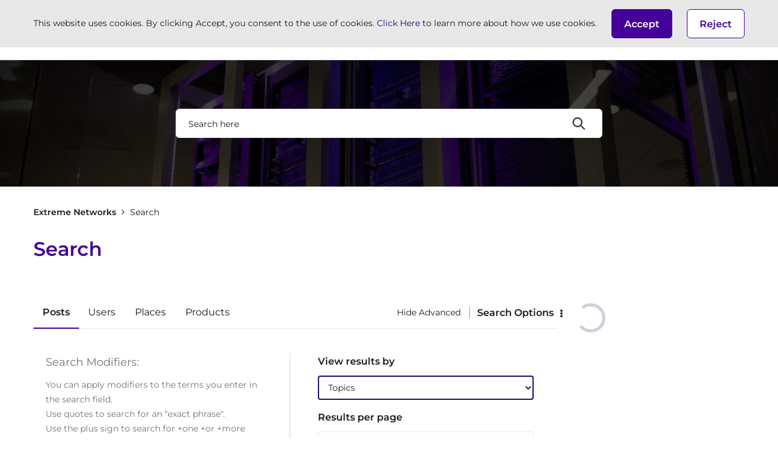

--- FILE ---
content_type: text/html; charset=UTF-8
request_url: https://community.extremenetworks.com/t5/forums/searchpage/tab/message?advanced=true&allow_punctuation=false&collapse_discussion=true&filter=acceptedSolutions%2Clabels%2CsolvedThreads&location=forum-board%3AExtremeCloud_IQ&solution=true&solved=true&sort_by=-solutionDate
body_size: 1945
content:
<!DOCTYPE html>
<html lang="en">
<head>
    <meta charset="utf-8">
    <meta name="viewport" content="width=device-width, initial-scale=1">
    <title></title>
    <style>
        body {
            font-family: "Arial";
        }
    </style>
    <script type="text/javascript">
    window.awsWafCookieDomainList = ['zxxfm75553.lithium.com','community.extremenetworks.com'];
    window.gokuProps = {
"key":"AQIDAHjcYu/GjX+QlghicBgQ/7bFaQZ+m5FKCMDnO+vTbNg96AEYu9KlIH1uFG9YYkahiRf7AAAAfjB8BgkqhkiG9w0BBwagbzBtAgEAMGgGCSqGSIb3DQEHATAeBglghkgBZQMEAS4wEQQMQ9T3cDcw+r/kDAqrAgEQgDuFtlVWMcdBTJNubbWyYnFs86RLeZ/0Xzz4PIaBvbJbUNeY6PO6NNrI91dYimekTQmv0N7nMLL7SwSdxQ==",
          "iv":"D549bgBvEgAACdgn",
          "context":"USbu1baZ9LsAA8BmkyIBX4zRMg8cUBRMX3VQo2n4z2kR6u1+LeowVsfweE5qYjBrnGw9smJzrJe4KKxMg72075UrTJWDED2nJAaXQY62XbXSImceQ/bL70AfoLiXdCAX0rkwzFTLxkRAHC7iQeQ7ZzfgKEI3rzchKOVVuMfmMWNdgVDfMlSBun/QsD0390u/jlVZbtKma+CeGbRhErRvPkYMtovtpcY9rVZB+QhiYDr0oywly+AZQiDXwT08/b9JVwRiDqAWysjcZaPb1/1z0DxfjnzBkvRryJuhRzFQNmUlcarqHIFiUE0pUegUlvHhFi5fkSVu3nnwmJqVgFNSdIRraPrcYohkYbyDNgOrwnkXxRlBlxzPM+zbkFl6QaOx7KI40hZkW/afTAuHIVHnMmSkczVlLEa3CoSoVd7LjI43OiQ="
};
    </script>
    <script src="https://bc0439715fa6.967eb88d.us-east-2.token.awswaf.com/bc0439715fa6/d781c02f5a15/d9d6cfd6d6b0/challenge.js"></script>
</head>
<body>
    <div id="challenge-container"></div>
    <script type="text/javascript">
        AwsWafIntegration.saveReferrer();
        AwsWafIntegration.checkForceRefresh().then((forceRefresh) => {
            if (forceRefresh) {
                AwsWafIntegration.forceRefreshToken().then(() => {
                    window.location.reload(true);
                });
            } else {
                AwsWafIntegration.getToken().then(() => {
                    window.location.reload(true);
                });
            }
        });
    </script>
    <noscript>
        <h1>JavaScript is disabled</h1>
        In order to continue, we need to verify that you're not a robot.
        This requires JavaScript. Enable JavaScript and then reload the page.
    </noscript>
</body>
</html>

--- FILE ---
content_type: text/html;charset=UTF-8
request_url: https://community.extremenetworks.com/t5/forums/searchpage/tab/message?advanced=true&allow_punctuation=false&collapse_discussion=true&filter=acceptedSolutions%2Clabels%2CsolvedThreads&location=forum-board%3AExtremeCloud_IQ&solution=true&solved=true&sort_by=-solutionDate
body_size: 46053
content:
<!DOCTYPE html><html prefix="og: http://ogp.me/ns#" dir="ltr" lang="en" class="no-js">
	<head>
	
	<title>
	Search - Extreme Networks
</title>
	
	
	
	
	
	<meta content="width=device-width, initial-scale=1.0, user-scalable=yes" name="viewport"/><meta content="noindex" name="robots"/><meta content="text/html; charset=UTF-8" http-equiv="Content-Type"/><link href="https://community.extremenetworks.com/t5/forums/searchpage/tab/message?advanced=true&amp;allow_punctuation=false&amp;collapse_discussion=true&amp;filter=acceptedSolutions%2Clabels%2CsolvedThreads&amp;location=forum-board%3AExtremeCloud_IQ&amp;solution=true&amp;solved=true&amp;sort_by=-solutionDate" rel="canonical"/>
	
	
	
	
	    
            	<link href="/skins/6739376/e6ab8d6a54cddaf6db0bb620d317a4fa/extremenetworks.css" rel="stylesheet" type="text/css"/>
            
	

	
	
	
	
	<link rel="shortcut icon" href="https://community.extremenetworks.com/html/@E943939ADE9746A73A15F0D3B6213A97/assets/favicon.ico" />

<script language="javascript" type="text/javascript">
<!--
if("undefined"==typeof LITHIUM)var LITHIUM={};LITHIUM.Loader=function(){var h=[],a=[],b=!1,c=!1;return{onLoad:function(a){"function"===typeof a&&(!0===b?a():h.push(a))},onJsAttached:function(b){"function"===typeof b&&(!0===c?b():a.push(b))},runJsAttached:function(){c=!0;for(var b=0;b<a.length;b++)a[b]()},getOnLoadFunctions:function(){return h},setLoaded:function(){b=!0},isLoaded:function(){return b},isJsAttached:function(){return c}}}();"undefined"===typeof LITHIUM.Components&&(LITHIUM.Components={});LITHIUM.Components.render=function(h,a,b){LITHIUM.Loader.onLoad(function(){var c=LITHIUM.Components.renderUrl(h),k={type:"GET",dataType:"json"};LITHIUM.jQuery.extend(k,b||{});k.hasOwnProperty("url")||LITHIUM.jQuery.extend(k,{url:c});k.data=a;if("object"!==typeof k.data||null===k.data)k.data={};k.data.originalPageName=LITHIUM.Components.ORIGINAL_PAGE_NAME;k.data.originalPageContext=LITHIUM.Components.ORIGINAL_PAGE_CONTEXT;LITHIUM.jQuery.ajax(k)}.bind(this))};
LITHIUM.Components.renderUrl=function(h,a){var b=LITHIUM.Components.RENDER_URL;LITHIUM.jQuery.each({"component-id":h},function(a,h){b=b.replace(new RegExp("#{"+a+"}","g"),h)});"undefined"!==typeof a&&(b+="?"+LITHIUM.jQuery.param(a));return b};
LITHIUM.Components.renderInPlace=function(h,a,b,c){function k(b){var a=document.createElement("div"),c=(new Date).getTime()+Math.floor(1E7*Math.random()+1);a.setAttribute("id",c);b.parentNode.insertBefore(a,b);return c}if(c)var q=c;else!1===LITHIUM.Loader.isLoaded()&&(document.currentScript?q=k(document.currentScript):(c=document.querySelectorAll("script"),1<c.length&&(q=k(c[c.length-1]))));LITHIUM.Loader.onLoad(function(){var c=LITHIUM.jQuery,k=a||{},m=b||{},l=c("#"+q);c.extend(k,{renderedScripts:LITHIUM.RenderedScripts.toString(),
"component-id":h});c.extend(m,{success:function(b){var a=b.content;LITHIUM.AngularSupport.isAngularEnabled()&&(a=LITHIUM.AngularSupport.compile(a));l.replaceWith(a);LITHIUM.AjaxSupport.ScriptsProcessor.handleScriptEvaluation(b);(b=LITHIUM.jQuery(a).attr("id"))&&LITHIUM.jQuery("#"+b).trigger("LITHIUM:ajaxSuccess:renderInPlace",{componentId:h})},error:function(a,c,h){0===a.readyState||0===a.status?l.html(""):l.html('\x3cspan class\x3d"lia-ajax-error-text"\x3e'+b.errorMessage+"\x3c/span\x3e");l.removeClass(LITHIUM.Css.BASE_LAZY_LOAD).removeClass("lia-fa-spin")}});
l&&LITHIUM.Components.render(h,k,m)}.bind(this))};/*
 modernizr v3.3.1
 Build https://modernizr.com/download?-exiforientation-filereader-flash-setclasses-dontmin

 Copyright (c)
  Faruk Ates
  Paul Irish
  Alex Sexton
  Ryan Seddon
  Patrick Kettner
  Stu Cox
  Richard Herrera

 MIT License
 {
      "name": "EXIF Orientation",
      "property": "exiforientation",
      "tags": ["image"],
      "builderAliases": ["exif_orientation"],
      "async": true,
      "authors": ["Paul Sayre"],
      "notes": [{
        "name": "Article by Dave Perrett",
        "href": "http://recursive-design.com/blog/2012/07/28/exif-orientation-handling-is-a-ghetto/"
      },{
        "name": "Article by Calvin Hass",
        "href": "http://www.impulseadventure.com/photo/exif-orientation.html"
      }]
    }
    ! {
      "name": "Flash",
      "property": "flash",
      "tags": ["flash"],
      "polyfills": ["shumway"]
      }
      ! {
      "name": "File API",
      "property": "filereader",
      "caniuse": "fileapi",
      "notes": [{
        "name": "W3C Working Draft",
        "href": "https://www.w3.org/TR/FileAPI/"
      }],
      "tags": ["file"],
      "builderAliases": ["file_api"],
      "knownBugs": ["Will fail in Safari 5 due to its lack of support for the standards defined FileReader object"]
    }
    !*/
LITHIUM.LiModernizr=function(){(function(h,a,b){function c(e){var a=n.className,b=d._config.classPrefix||"";r&&(a=a.baseVal);d._config.enableJSClass&&(a=a.replace(new RegExp("(^|\\s)"+b+"no-js(\\s|$)"),"$1"+b+"js$2"));d._config.enableClasses&&(a+=" "+b+e.join(" "+b),r?n.className.baseVal=a:n.className=a)}function k(){return"function"!==typeof a.createElement?a.createElement(arguments[0]):r?a.createElementNS.call(a,"http://www.w3.org/2000/svg",arguments[0]):a.createElement.apply(a,arguments)}function q(){var e=
a.body;e||(e=k(r?"svg":"body"),e.fake=!0);return e}function p(a,b){if("object"==typeof a)for(var e in a)u(a,e)&&p(e,a[e]);else{a=a.toLowerCase();e=a.split(".");var f=d[e[0]];2==e.length&&(f=f[e[1]]);if("undefined"!=typeof f)return d;b="function"==typeof b?b():b;1==e.length?d[e[0]]=b:(!d[e[0]]||d[e[0]]instanceof Boolean||(d[e[0]]=new Boolean(d[e[0]])),d[e[0]][e[1]]=b);c([(b&&0!=b?"":"no-")+e.join("-")]);d._trigger(a,b)}return d}var t=[],m=[],l={_version:"3.3.1",_config:{classPrefix:"",enableClasses:!0,
enableJSClass:!0,usePrefixes:!0},_q:[],on:function(a,b){var e=this;setTimeout(function(){b(e[a])},0)},addTest:function(a,b,c){m.push({name:a,fn:b,options:c})},addAsyncTest:function(a){m.push({name:null,fn:a})}},d=function(){};d.prototype=l;d=new d;var n=a.documentElement,r="svg"===n.nodeName.toLowerCase(),u;(function(){var a={}.hasOwnProperty;u="undefined"!==typeof a&&"undefined"!==typeof a.call?function(b,e){return a.call(b,e)}:function(a,b){return b in a&&"undefined"===typeof a.constructor.prototype[b]}})();
l._l={};l.on=function(a,b){this._l[a]||(this._l[a]=[]);this._l[a].push(b);d.hasOwnProperty(a)&&setTimeout(function(){d._trigger(a,d[a])},0)};l._trigger=function(a,b){if(this._l[a]){var e=this._l[a];setTimeout(function(){var a;for(a=0;a<e.length;a++){var c=e[a];c(b)}},0);delete this._l[a]}};d._q.push(function(){l.addTest=p});d.addAsyncTest(function(){LITHIUM.Loader.onLoad(function(){var b=a.createElement("img");b.onerror=function(){p("exiforientation",!1,{aliases:["exif-orientation"]});a.body.removeChild(b)};
b.onload=function(){p("exiforientation",2!==b.width,{aliases:["exif-orientation"]});a.body.removeChild(b)};b.src="[data-uri]\x3d\x3d";
a.body&&(b.setAttribute("style","position: absolute; left: -9999;"),a.body.appendChild(b))})});d.addAsyncTest(function(){var b=function(a){n.contains(a)||n.appendChild(a)},c=function(a,b){var c=!!a;c&&(c=new Boolean(c),c.blocked="blocked"===a);p("flash",function(){return c});if(b&&g.contains(b)){for(;b.parentNode!==g;)b=b.parentNode;g.removeChild(b)}};try{var d="ActiveXObject"in h&&"Pan"in new h.ActiveXObject("ShockwaveFlash.ShockwaveFlash")}catch(v){}if(!("plugins"in navigator&&"Shockwave Flash"in
navigator.plugins||d)||r)c(!1);else{var f=k("embed"),g=q(),l;f.type="application/x-shockwave-flash";g.appendChild(f);if("Pan"in f||d){var m=function(){b(g);if(!n.contains(g))return g=a.body||g,f=k("embed"),f.type="application/x-shockwave-flash",g.appendChild(f),setTimeout(m,1E3);n.contains(f)?(l=f.style.cssText,""!==l?c("blocked",f):c(!0,f)):c("blocked");g.fake&&g.parentNode&&g.parentNode.removeChild(g)};setTimeout(m,10)}else b(g),c("blocked",f),g.fake&&g.parentNode&&g.parentNode.removeChild(g)}});
d.addTest("filereader",!!(h.File&&h.FileList&&h.FileReader));(function(){var a,b;for(b in m)if(m.hasOwnProperty(b)){var c=[];var f=m[b];if(f.name&&(c.push(f.name.toLowerCase()),f.options&&f.options.aliases&&f.options.aliases.length))for(a=0;a<f.options.aliases.length;a++)c.push(f.options.aliases[a].toLowerCase());f="function"===typeof f.fn?f.fn():f.fn;for(a=0;a<c.length;a++){var g=c[a];g=g.split(".");1===g.length?d[g[0]]=f:(!d[g[0]]||d[g[0]]instanceof Boolean||(d[g[0]]=new Boolean(d[g[0]])),d[g[0]][g[1]]=
f);t.push((f?"":"no-")+g.join("-"))}}})();c(t);delete l.addTest;delete l.addAsyncTest;for(b=0;b<d._q.length;b++)d._q[b]();LITHIUM.Modernizr=d})(window,document)}();(function(){LITHIUM.Globals=function(){var h={};return{preventGlobals:function(a){for(var b=0;b<a.length;b++){var c=a[b];c in window&&void 0!==window[c]&&(h[c]=window[c],window[c]=void 0)}},restoreGlobals:function(a){for(var b=0;b<a.length;b++){var c=a[b];h.hasOwnProperty(c)&&(window[c]=h[c])}}}}()})();(function(h){Element.prototype.matches||(Element.prototype.matches=Element.prototype.msMatchesSelector||Element.prototype.webkitMatchesSelector);Element.prototype.closest||(Element.prototype.closest=function(a){var b=this;do{if(b.matches(a))return b;b=b.parentElement||b.parentNode}while(null!==b&&1===b.nodeType);return null})})(LITHIUM.jQuery);window.FileAPI = { jsPath: '/html/assets/js/vendor/ng-file-upload-shim/' };
LITHIUM.PrefetchData = {"Components":{},"commonResults":{}};
LITHIUM.DEBUG = false;
LITHIUM.CommunityJsonObject = {
  "Validation" : {
    "image.description" : {
      "min" : 0,
      "max" : 1000,
      "isoneof" : [ ],
      "type" : "string"
    },
    "tkb.toc_maximum_heading_level" : {
      "min" : 1,
      "max" : 6,
      "isoneof" : [ ],
      "type" : "integer"
    },
    "tkb.toc_heading_list_style" : {
      "min" : 0,
      "max" : 50,
      "isoneof" : [
        "disc",
        "circle",
        "square",
        "none"
      ],
      "type" : "string"
    },
    "blog.toc_maximum_heading_level" : {
      "min" : 1,
      "max" : 6,
      "isoneof" : [ ],
      "type" : "integer"
    },
    "tkb.toc_heading_indent" : {
      "min" : 5,
      "max" : 50,
      "isoneof" : [ ],
      "type" : "integer"
    },
    "blog.toc_heading_indent" : {
      "min" : 5,
      "max" : 50,
      "isoneof" : [ ],
      "type" : "integer"
    },
    "blog.toc_heading_list_style" : {
      "min" : 0,
      "max" : 50,
      "isoneof" : [
        "disc",
        "circle",
        "square",
        "none"
      ],
      "type" : "string"
    }
  },
  "User" : {
    "settings" : {
      "imageupload.legal_file_extensions" : "*.jpg;*.JPG;*.jpeg;*.JPEG;*.gif;*.GIF;*.png;*.PNG",
      "config.enable_avatar" : true,
      "integratedprofile.show_klout_score" : true,
      "layout.sort_view_by_last_post_date" : true,
      "layout.friendly_dates_enabled" : true,
      "profileplus.allow.anonymous.scorebox" : false,
      "tkb.message_sort_default" : "topicPublishDate",
      "layout.format_pattern_date" : "MM-dd-yyyy",
      "config.require_search_before_post" : "off",
      "isUserLinked" : false,
      "integratedprofile.cta_add_topics_dismissal_timestamp" : -1,
      "layout.message_body_image_max_size" : 1000,
      "profileplus.everyone" : false,
      "integratedprofile.cta_connect_wide_dismissal_timestamp" : -1,
      "blog.toc_maximum_heading_level" : "",
      "integratedprofile.hide_social_networks" : false,
      "blog.toc_heading_indent" : "",
      "contest.entries_per_page_num" : 20,
      "layout.messages_per_page_linear" : 5,
      "integratedprofile.cta_manage_topics_dismissal_timestamp" : -1,
      "profile.shared_profile_test_group" : false,
      "integratedprofile.cta_personalized_feed_dismissal_timestamp" : -1,
      "integratedprofile.curated_feed_size" : 10,
      "contest.one_kudo_per_contest" : false,
      "integratedprofile.enable_social_networks" : false,
      "integratedprofile.my_interests_dismissal_timestamp" : -1,
      "profile.language" : "en",
      "layout.friendly_dates_max_age_days" : 31,
      "layout.threading_order" : "thread_descending",
      "blog.toc_heading_list_style" : "disc",
      "useRecService" : false,
      "layout.module_welcome" : "<h2>Welcome to our Community!<\/h2>\r\n<p>Discuss, learn and share how to leverage the power of the crowd and build deep relationships with your customers.<\/p>",
      "imageupload.max_uploaded_images_per_upload" : 100,
      "imageupload.max_uploaded_images_per_user" : 1000,
      "integratedprofile.connect_mode" : "",
      "tkb.toc_maximum_heading_level" : "",
      "tkb.toc_heading_list_style" : "disc",
      "sharedprofile.show_hovercard_score" : true,
      "config.search_before_post_scope" : "community",
      "tkb.toc_heading_indent" : "",
      "p13n.cta.recommendations_feed_dismissal_timestamp" : -1,
      "imageupload.max_file_size" : 10000,
      "layout.show_batch_checkboxes" : false,
      "integratedprofile.cta_connect_slim_dismissal_timestamp" : -1
    },
    "isAnonymous" : true,
    "policies" : {
      "image-upload.process-and-remove-exif-metadata" : false
    },
    "registered" : false,
    "emailRef" : "",
    "id" : -1,
    "login" : "Anonymous"
  },
  "Server" : {
    "communityPrefix" : "/zxxfm75553",
    "nodeChangeTimeStamp" : 1769980068811,
    "tapestryPrefix" : "/t5",
    "deviceMode" : "DESKTOP",
    "responsiveDeviceMode" : "DESKTOP",
    "membershipChangeTimeStamp" : "0",
    "version" : "25.12",
    "branch" : "25.12-release",
    "showTextKeys" : false
  },
  "Config" : {
    "phase" : "prod",
    "integratedprofile.cta.reprompt.delay" : 30,
    "profileplus.tracking" : {
      "profileplus.tracking.enable" : false,
      "profileplus.tracking.click.enable" : false,
      "profileplus.tracking.impression.enable" : false
    },
    "app.revision" : "2512231126-s6f44f032fc-b18",
    "navigation.manager.community.structure.limit" : "1000"
  },
  "Activity" : {
    "Results" : [ ]
  },
  "NodeContainer" : {
    "viewHref" : "https://community.extremenetworks.com/t5/top/ct-p/top",
    "description" : "",
    "id" : "top",
    "shortTitle" : "Top",
    "title" : "Top",
    "nodeType" : "category"
  },
  "Page" : {
    "skins" : [
      "extremenetworks",
      "theme_hermes",
      "responsive_peak"
    ],
    "authUrls" : {
      "loginUrl" : "https://community.extremenetworks.com/t5/user/userloginpage?dest_url=https%3A%2F%2Fcommunity.extremenetworks.com%2Ft5%2Fforums%2Fsearchpage%2Ftab%2Fmessage%3Fadvanced%3Dtrue%26allow_punctuation%3Dfalse%26collapse_discussion%3Dtrue%26filter%3DacceptedSolutions%252Clabels%252CsolvedThreads%26location%3Dforum-board%253AExtremeCloud_IQ%26solution%3Dtrue%26solved%3Dtrue%26sort_by%3D-solutionDate",
      "loginUrlNotRegistered" : "https://community.extremenetworks.com/t5/user/userloginpage?redirectreason=notregistered&dest_url=https%3A%2F%2Fcommunity.extremenetworks.com%2Ft5%2Fforums%2Fsearchpage%2Ftab%2Fmessage%3Fadvanced%3Dtrue%26allow_punctuation%3Dfalse%26collapse_discussion%3Dtrue%26filter%3DacceptedSolutions%252Clabels%252CsolvedThreads%26location%3Dforum-board%253AExtremeCloud_IQ%26solution%3Dtrue%26solved%3Dtrue%26sort_by%3D-solutionDate",
      "loginUrlNotRegisteredDestTpl" : "https://community.extremenetworks.com/t5/user/userloginpage?redirectreason=notregistered&dest_url=%7B%7BdestUrl%7D%7D"
    },
    "name" : "SearchPage",
    "rtl" : false,
    "object" : { }
  },
  "WebTracking" : {
    "Activities" : { },
    "path" : "Community:Extreme Networks"
  },
  "Feedback" : {
    "targeted" : { }
  },
  "Seo" : {
    "markerEscaping" : {
      "pathElement" : {
        "prefix" : "@",
        "match" : "^[0-9][0-9]$"
      },
      "enabled" : false
    }
  },
  "TopLevelNode" : {
    "viewHref" : "https://community.extremenetworks.com/",
    "description" : "",
    "id" : "zxxfm75553",
    "shortTitle" : "Extreme Networks",
    "title" : "Extreme Networks",
    "nodeType" : "Community"
  },
  "Community" : {
    "viewHref" : "https://community.extremenetworks.com/",
    "integratedprofile.lang_code" : "en",
    "integratedprofile.country_code" : "US",
    "id" : "zxxfm75553",
    "shortTitle" : "Extreme Networks",
    "title" : "Extreme Networks"
  },
  "CoreNode" : {
    "viewHref" : "https://community.extremenetworks.com/",
    "settings" : { },
    "description" : "",
    "id" : "zxxfm75553",
    "shortTitle" : "Extreme Networks",
    "title" : "Extreme Networks",
    "nodeType" : "Community",
    "ancestors" : [ ]
  }
};
LITHIUM.Components.RENDER_URL = "/t5/util/componentrenderpage/component-id/#{component-id}?render_behavior=raw";
LITHIUM.Components.ORIGINAL_PAGE_NAME = 'forums/SearchPage';
LITHIUM.Components.ORIGINAL_PAGE_ID = 'SearchPage';
LITHIUM.Components.ORIGINAL_PAGE_CONTEXT = '[base64]';
LITHIUM.Css = {
  "BASE_DEFERRED_IMAGE" : "lia-deferred-image",
  "BASE_BUTTON" : "lia-button",
  "BASE_SPOILER_CONTAINER" : "lia-spoiler-container",
  "BASE_TABS_INACTIVE" : "lia-tabs-inactive",
  "BASE_TABS_ACTIVE" : "lia-tabs-active",
  "BASE_AJAX_REMOVE_HIGHLIGHT" : "lia-ajax-remove-highlight",
  "BASE_FEEDBACK_SCROLL_TO" : "lia-feedback-scroll-to",
  "BASE_FORM_FIELD_VALIDATING" : "lia-form-field-validating",
  "BASE_FORM_ERROR_TEXT" : "lia-form-error-text",
  "BASE_FEEDBACK_INLINE_ALERT" : "lia-panel-feedback-inline-alert",
  "BASE_BUTTON_OVERLAY" : "lia-button-overlay",
  "BASE_TABS_STANDARD" : "lia-tabs-standard",
  "BASE_AJAX_INDETERMINATE_LOADER_BAR" : "lia-ajax-indeterminate-loader-bar",
  "BASE_AJAX_SUCCESS_HIGHLIGHT" : "lia-ajax-success-highlight",
  "BASE_CONTENT" : "lia-content",
  "BASE_JS_HIDDEN" : "lia-js-hidden",
  "BASE_AJAX_LOADER_CONTENT_OVERLAY" : "lia-ajax-loader-content-overlay",
  "BASE_FORM_FIELD_SUCCESS" : "lia-form-field-success",
  "BASE_FORM_WARNING_TEXT" : "lia-form-warning-text",
  "BASE_FORM_FIELDSET_CONTENT_WRAPPER" : "lia-form-fieldset-content-wrapper",
  "BASE_AJAX_LOADER_OVERLAY_TYPE" : "lia-ajax-overlay-loader",
  "BASE_FORM_FIELD_ERROR" : "lia-form-field-error",
  "BASE_SPOILER_CONTENT" : "lia-spoiler-content",
  "BASE_FORM_SUBMITTING" : "lia-form-submitting",
  "BASE_EFFECT_HIGHLIGHT_START" : "lia-effect-highlight-start",
  "BASE_FORM_FIELD_ERROR_NO_FOCUS" : "lia-form-field-error-no-focus",
  "BASE_EFFECT_HIGHLIGHT_END" : "lia-effect-highlight-end",
  "BASE_SPOILER_LINK" : "lia-spoiler-link",
  "BASE_DISABLED" : "lia-link-disabled",
  "FACEBOOK_LOGOUT" : "lia-component-users-action-logout",
  "FACEBOOK_SWITCH_USER" : "lia-component-admin-action-switch-user",
  "BASE_FORM_FIELD_WARNING" : "lia-form-field-warning",
  "BASE_AJAX_LOADER_FEEDBACK" : "lia-ajax-loader-feedback",
  "BASE_AJAX_LOADER_OVERLAY" : "lia-ajax-loader-overlay",
  "BASE_LAZY_LOAD" : "lia-lazy-load"
};
(function() { if (!window.LITHIUM_SPOILER_CRITICAL_LOADED) { window.LITHIUM_SPOILER_CRITICAL_LOADED = true; window.LITHIUM_SPOILER_CRITICAL_HANDLER = function(e) { if (!window.LITHIUM_SPOILER_CRITICAL_LOADED) return; if (e.target.classList.contains('lia-spoiler-link')) { var container = e.target.closest('.lia-spoiler-container'); if (container) { var content = container.querySelector('.lia-spoiler-content'); if (content) { if (e.target.classList.contains('open')) { content.style.display = 'none'; e.target.classList.remove('open'); } else { content.style.display = 'block'; e.target.classList.add('open'); } } e.preventDefault(); return false; } } }; document.addEventListener('click', window.LITHIUM_SPOILER_CRITICAL_HANDLER, true); } })();
LITHIUM.noConflict = true;
LITHIUM.useCheckOnline = false;
LITHIUM.RenderedScripts = [
  "jquery.ui.resizable.js",
  "jquery.blockui.js",
  "Link.js",
  "Namespace.js",
  "ElementMethods.js",
  "Loader.js",
  "Throttle.js",
  "jquery.fileupload.js",
  "SearchContent.js",
  "jquery.delayToggle-1.0.js",
  "jquery.ui.draggable.js",
  "PolyfillsAll.js",
  "InformationBox.js",
  "HelpIcon.js",
  "PartialRenderProxy.js",
  "jquery.ui.position.js",
  "DataHandler.js",
  "jquery.iframe-transport.js",
  "Forms.js",
  "Tooltip.js",
  "history.js",
  "ActiveCast3.js",
  "BrowserHistory.js",
  "json2.js",
  "Placeholder.js",
  "Video.js",
  "DeferredImages.js",
  "ElementQueries.js",
  "prism.js",
  "CollapsiblePanel.js",
  "Lithium.js",
  "FilterCollapsiblePanel.js",
  "Globals.js",
  "jquery.lithium-selector-extensions.js",
  "TabGroupNavigation.js",
  "MessageSearch.js",
  "ResizeSensor.js",
  "SearchForm.js",
  "jquery.viewport-1.0.js",
  "SpoilerToggle.js",
  "jquery.css-data-1.0.js",
  "AuthorFilter.js",
  "NoConflict.js",
  "Events.js",
  "CustomEvent.js",
  "ForceLithiumJQuery.js",
  "SearchAutoCompleteToggle.js",
  "InputEditForm.js",
  "jquery.ui.mouse.js",
  "Components.js",
  "ResponsiveTabs.js",
  "jquery.placeholder-2.0.7.js",
  "jquery.tmpl-1.1.1.js",
  "Text.js",
  "jquery.js",
  "jquery.effects.slide.js",
  "jquery.ajax-cache-response-1.0.js",
  "jquery.appear-1.1.1.js",
  "Sandbox.js",
  "jquery.autocomplete.js",
  "jquery.scrollTo.js",
  "jquery.ui.core.js",
  "jquery.tools.tooltip-1.2.6.js",
  "DropDownMenu.js",
  "jquery.hoverIntent-r6.js",
  "jquery.ui.widget.js",
  "AjaxSupport.js",
  "Cache.js",
  "LiModernizr.js",
  "AjaxFeedback.js",
  "jquery.effects.core.js",
  "jquery.ui.dialog.js",
  "AutoComplete.js",
  "jquery.json-2.6.0.js",
  "jquery.function-utils-1.0.js",
  "jquery.position-toggle-1.0.js",
  "DropDownMenuVisibilityHandler.js",
  "jquery.clone-position-1.0.js",
  "Auth.js",
  "jquery.iframe-shim-1.0.js"
];(function(){LITHIUM.AngularSupport=function(){function g(a,c){a=a||{};for(var b in c)"[object object]"===Object.prototype.toString.call(c[b])?a[b]=g(a[b],c[b]):a[b]=c[b];return a}var d,f,b={coreModule:"li.community",coreModuleDeps:[],noConflict:!0,bootstrapElementSelector:".lia-page .min-width .lia-content",bootstrapApp:!0,debugEnabled:!1,useCsp:!0,useNg2:!1},k=function(){var a;return function(b){a||(a=document.createElement("a"));a.href=b;return a.href}}();LITHIUM.Angular={};return{preventGlobals:LITHIUM.Globals.preventGlobals,
restoreGlobals:LITHIUM.Globals.restoreGlobals,init:function(){var a=[],c=document.querySelector(b.bootstrapElementSelector);a.push(b.coreModule);b.customerModules&&0<b.customerModules.length&&a.concat(b.customerModules);b.useCsp&&(c.setAttribute("ng-csp","no-unsafe-eval"),c.setAttribute("li-common-non-bindable",""));d=LITHIUM.angular.module(b.coreModule,b.coreModuleDeps);d.config(["$locationProvider","$provide","$injector","$logProvider","$compileProvider","$qProvider","$anchorScrollProvider",function(a,
c,e,d,f,g,h){h.disableAutoScrolling();h=document.createElement("base");h.setAttribute("href",k(location));document.getElementsByTagName("head")[0].appendChild(h);window.history&&window.history.pushState&&a.html5Mode({enabled:!0,requireBase:!0,rewriteLinks:!1}).hashPrefix("!");d.debugEnabled(b.debugEnabled);f.debugInfoEnabled(b.debugEnabled);e.has("$uibModal")&&c.decorator("$uibModal",["$delegate",function(a){var b=a.open;a.open=function(a){a.backdropClass=(a.backdropClass?a.backdropClass+" ":"")+
"lia-modal-backdrop";a.windowClass=(a.windowClass?a.windowClass+" ":"")+"lia-modal-window";return b(a)};return a}]);e.has("uibDropdownConfig")&&(e.get("uibDropdownConfig").openClass="lia-dropdown-open");e.has("uibButtonConfig")&&(e.get("uibButtonConfig").activeClass="lia-link-active");g.errorOnUnhandledRejections(!1)}]);if(b.bootstrapApp)f=b.useNg2?LITHIUM.Angular.upgradeAdapter.bootstrap(c,a):LITHIUM.angular.bootstrap(c,a);else LITHIUM.Loader.onLoad(function(){f=LITHIUM.angular.element(c).injector()});
LITHIUM.Angular.app=d},compile:function(a){void 0===a&&(a=document.querySelector(b.bootstrapElementSelector));var c;if(void 0===a||""===a)return a;f.invoke(["$rootScope","$compile",function(b,d){try{var e=LITHIUM.angular.element(a)}catch(l){e=LITHIUM.angular.element("\x3cli:safe-wrapper\x3e"+a+"\x3c/li:safe-wrapper\x3e")}e.attr("li-common-non-bindable","");c=d(e)(b);b.$digest()}]);return c},isAngularEnabled:function(){return void 0!==d},updateLocationUrl:function(a,b){f.invoke(["$location","$rootScope",
"$browser",function(c,d,e){a=""===a?"?":a;c.url(a,b);d.$apply()}])},setOptions:function(a){return g(b,a)},getOptions:function(){return b},initGlobal:function(a){LITHIUM.angular=a;b.useNg2&&(LITHIUM.Angular.upgradeAdapter=new ng.upgrade.UpgradeAdapter)}}}()})();(function(){LITHIUM.ScriptLoader=function(){function d(a){a in e||(e[a]={loaded:!1});return e[a]}function f(){g.filter(function(a){return!a.loaded}).forEach(function(a){var b=!0;a.labels.forEach(function(a){!1===d(a).loaded&&(b=!1)});b&&(a.loaded=!0,a.callback())})}var e={},g=[];return{load:function(a){a.forEach(function(a){var b=document.getElementsByTagName("head")[0]||document.documentElement,c=document.createElement("script");c.src=a.url;c.async=!1;a.crossorigin&&a.integrity&&(c.setAttribute("crossorigin",
a.crossorigin),c.setAttribute("integrity",a.integrity));b.insertBefore(c,b.firstChild);d(a.label)})},setLoaded:function(a){d(a).loaded=!0;f()},ready:function(a,b){g.push({labels:a,callback:b,loaded:!1});f()}}}()})();LITHIUM.ScriptLoader.load([{"name":"lia-scripts-common-min.js","label":"common","url":"/t5/scripts/ACE8CCA3F310751C62BE104C038C11AF/lia-scripts-common-min.js"},{"name":"lia-scripts-body-min.js","label":"body","url":"/t5/scripts/EB96AB6B004103D1911D9B6C7E830974/lia-scripts-body-min.js"},{"name":"lia-scripts-angularjs-min.js","label":"angularjs","url":"/t5/scripts/00A777938B56ECCE5DB9E6C80A2C3591/lia-scripts-angularjs-min.js"},{"name":"lia-scripts-angularjsModules-min.js","label":"angularjsModules","url":"/t5/scripts/CFC85F465FAFE8BB6D692C3535F98F04/lia-scripts-angularjsModules-min.js"}]);
// -->
</script></head>
	<body class="lia-user-status-anonymous SearchPage lia-body lia-a11y" id="lia-body">
	
	
	<div id="D99-221-8" class="ServiceNodeInfoHeader">
</div>
	
	
	
	

	<div class="lia-page">
		<center>
			
				
					
	
	<div class="MinimumWidthContainer">
		<div class="min-width-wrapper">
			<div class="min-width">		
				
						<div class="lia-content">
                            
							
							<div class="lia-cookie-banner-alert lia-component-gdprcookiebanner-widget-cookie-banner-alert">
    <div class="lia-cookie-banner-alert-text-v1">
		This website uses cookies. By clicking Accept, you consent to the use of cookies. <a target="_blank" href="https://community.lithium.com/t5/Policies-and-Guidelines/Lithium-Cookies-Datasheet/ta-p/236502">Click Here</a> to learn more about how we use cookies.
		<div class="lia-cookie-banner-alert-accept">
			<span class="lia-button-wrapper lia-button-wrapper-primary"><a class="lia-button lia-button-primary lia-cookie-banner-alert-accept lia-link-ticket-post-action" role="button" data-lia-action-token="vV3UoOtNYDT0W7j0lzZcDrGcHH3eXQyo6WVJnGNa8Tw." rel="nofollow" id="link" href="https://community.extremenetworks.com/t5/forums/searchpage.cookiebanneralertv1.link:acceptcookieevent?t:ac=tab/message/q-p/[base64].&amp;t:cp=gdprcookiebanner/contributions/cookiebannercontributionpage"><span>Accept</span></a></span>
		</div>
		<div class="lia-cookie-banner-alert-reject">
			<span class="lia-button-wrapper lia-button-wrapper-secondary"><a class="lia-button lia-button-secondary lia-cookie-banner-alert-reject lia-link-ticket-post-action" role="button" data-lia-action-token="1sYYnXPXG3qdppfdCOaRwYaSQvmt7ornxgZY_1h7q90." rel="nofollow" id="link_0" href="https://community.extremenetworks.com/t5/forums/searchpage.cookiebanneralertv1.link_0:rejectcookieevent?t:ac=tab/message/q-p/[base64].&amp;t:cp=gdprcookiebanner/contributions/cookiebannercontributionpage">Reject</a></span>
		</div>
	</div>
</div>
							
		
   	<div class="lia-quilt lia-quilt-search-page lia-quilt-layout-two-column-main-side lia-top-quilt">
	<div class="lia-quilt-row lia-quilt-row-header">
		<div class="lia-quilt-column lia-quilt-column-24 lia-quilt-column-single lia-quilt-column-common-header">
			<div class="lia-quilt-column-alley lia-quilt-column-alley-single">
	
		
			<div class="lia-quilt lia-quilt-header lia-quilt-layout-custom-community-header lia-component-quilt-header">
	<div class="lia-quilt-row lia-quilt-row-header-top">
		<div class="lia-quilt-column lia-quilt-column-24 lia-quilt-column-single lia-quilt-column-header-top-content">
			<div class="lia-quilt-column-alley lia-quilt-column-alley-single">
	
		<div class="custom-community-header-left">
			
		
			<div class="lia-slide-out-nav-menu lia-component-common-widget-slide-out-nav-menu">
    <button li-bindable="" li-common-element-hook="navMenuTriggerElement" class="lia-slide-menu-trigger lia-slide-out-nav-menu-wrapper">
        <div ng-non-bindable="" class="lia-slide-out-nav-menu-title">
            Browse
        </div>
    </button>
    <li:common-slide-menu li-bindable="" trigger-element="navMenuTriggerElement" li-direction="left" style="display:none">
        <div class="lia-quilt lia-quilt-navigation-slide-out-menu lia-quilt-layout-one-column">
	<div class="lia-quilt-row lia-quilt-row-header">
		<div class="lia-quilt-column lia-quilt-column-24 lia-quilt-column-single lia-quilt-column-common-header lia-mark-empty">
			
		</div>
	</div><div class="lia-quilt-row lia-quilt-row-main">
		<div class="lia-quilt-column lia-quilt-column-24 lia-quilt-column-single lia-quilt-column-main-content">
			<div class="lia-quilt-column-alley lia-quilt-column-alley-single">
	
		
			<li:community-navigation class="lia-component-community-widget-navigation" li-bindable="" li-instance="0" componentId="community.widget.navigation" mode="default"></li:community-navigation>
		
	
	
</div>
		</div>
	</div><div class="lia-quilt-row lia-quilt-row-footer">
		<div class="lia-quilt-column lia-quilt-column-24 lia-quilt-column-single lia-quilt-column-common-footer lia-mark-empty">
			
		</div>
	</div>
</div>
    </li:common-slide-menu>
</div>
		
			
<div class="custom-community-header-logo">
    <h1>
        <a href="/" style="background: url('/html/assets/logo.png') no-repeat 50% / contain;">Extreme Networks</a>
    </h1>
</div>

		
			 

<div class="custom-community-header-navigation-v3"> <nav role="navigation" id="headerNav"> <ul class="custom-sub-nav" role="menubar"> <li class="custom-nav-menu-item has-children depth1" role="none"> <div class="toggle-menu-button-wrapper"> <a role="menuitem" class="top-level-link menuitem" href="/t5/community-list/ct-p/Community_List">Community List</a> <button class="top-level-toggle toggle-menu-children" aria-controls="toggle-category:Community_List" aria-expanded="false" aria-haspopup="true" aria-label="Expand View: Community List"> <span class="toggle-menu-icon" aria-hidden="true"></span> </button> </div> <div class="nav-child-wrapper nav-child-wrapper-level-2"> <ul id="toggle-category:Community_List" class="custom-community-header-sub-navigation" role="menu"> <li class="depth2 custom-nav-menu-item has-children" role="none"> <div class="toggle-menu-button-wrapper"> <a role="menuitem" href="/t5/network-management/ct-p/Network_Management_Authentication" class="nav-category">Network Management &amp; Authentication</a> <button class="toggle-menu-children" aria-controls="toggle-category:Network_Management_Authentication" aria-expanded="false" aria-haspopup="true" aria-label="Expand View: Network Management &amp; Authentication"> <span class="toggle-menu-icon" aria-hidden="true"></span> </button> </div> <div class="nav-child-wrapper nav-child-wrapper-level-3"> <ul id="toggle-category:Network_Management_Authentication" class="custom-community-header-sub-navigation" role="menu"> <li class="depth3 custom-nav-menu-item" role="none"> <a role="menuitem" href="/t5/extremecloud-a3/bd-p/ExtremeCloud_A3" class="nav-category">ExtremeCloud A3</a> </li> <li class="depth3 custom-nav-menu-item" role="none"> <a role="menuitem" href="/t5/extremecloud-iq/bd-p/ExtremeCloud_IQ" class="nav-category">ExtremeCloud IQ</a> </li> <li class="depth3 custom-nav-menu-item" role="none"> <a role="menuitem" href="/t5/extremecloud-iq-controller/bd-p/ExtremeCloud_IQ_Controller" class="nav-category">ExtremeCloud IQ Controller</a> </li> <li class="depth3 custom-nav-menu-item" role="none"> <a role="menuitem" href="/t5/extremecloud-iq-site-engine/bd-p/ExtremeCloud_IQ_Site_Engine_Management" class="nav-category">ExtremeCloud IQ- Site Engine Management Center</a> </li> <li class="depth3 custom-nav-menu-item" role="none"> <a role="menuitem" href="/t5/extremecontrol/bd-p/ExtremeControl" class="nav-category">ExtremeControl</a> </li> <li class="depth3 custom-nav-menu-item" role="none"> <a role="menuitem" href="/t5/general-network-management/bd-p/General_Network_Management" class="nav-category">General Network Management</a> </li> </ul> </div> </li> <li class="depth2 custom-nav-menu-item has-children" role="none"> <div class="toggle-menu-button-wrapper"> <a role="menuitem" href="/t5/wireless/ct-p/Wireless" class="nav-category">Wireless</a> <button class="toggle-menu-children" aria-controls="toggle-category:Wireless" aria-expanded="false" aria-haspopup="true" aria-label="Expand View: Wireless"> <span class="toggle-menu-icon" aria-hidden="true"></span> </button> </div> <div class="nav-child-wrapper nav-child-wrapper-level-3"> <ul id="toggle-category:Wireless" class="custom-community-header-sub-navigation" role="menu"> <li class="depth3 custom-nav-menu-item" role="none"> <a role="menuitem" href="/t5/extremewireless-iqe/bd-p/ExtremeWireless_Aerohive" class="nav-category">ExtremeWireless (IQE)</a> </li> <li class="depth3 custom-nav-menu-item" role="none"> <a role="menuitem" href="/t5/extremewireless-identifi/bd-p/ExtremeWireless_Identifi" class="nav-category">ExtremeWireless (Identifi)</a> </li> <li class="depth3 custom-nav-menu-item" role="none"> <a role="menuitem" href="/t5/extremewireless-wing/bd-p/ExtremeWireless_WiNG" class="nav-category">ExtremeWireless (WiNG)</a> </li> <li class="depth3 custom-nav-menu-item" role="none"> <a role="menuitem" href="/t5/extremewireless-general/bd-p/ExtremeWireless_General" class="nav-category">ExtremeWireless (General)</a> </li> </ul> </div> </li> <li class="depth2 custom-nav-menu-item has-children" role="none"> <div class="toggle-menu-button-wrapper"> <a role="menuitem" href="/t5/switching-routing/ct-p/Switching_Routing" class="nav-category">Switching &amp; Routing</a> <button class="toggle-menu-children" aria-controls="toggle-category:Switching_Routing" aria-expanded="false" aria-haspopup="true" aria-label="Expand View: Switching &amp; Routing"> <span class="toggle-menu-icon" aria-hidden="true"></span> </button> </div> <div class="nav-child-wrapper nav-child-wrapper-level-3"> <ul id="toggle-category:Switching_Routing" class="custom-community-header-sub-navigation" role="menu"> <li class="depth3 custom-nav-menu-item" role="none"> <a role="menuitem" href="/t5/data-center-mlx-cer-ces/bd-p/Data_Center_MLX_CER_CES" class="nav-category">Data Center (MLX &amp; CER/CES)</a> </li> <li class="depth3 custom-nav-menu-item" role="none"> <a role="menuitem" href="/t5/data-center-slx/bd-p/Data_Center_SLX" class="nav-category">Data Center (SLX)</a> </li> <li class="depth3 custom-nav-menu-item" role="none"> <a role="menuitem" href="/t5/data-center-vdx/bd-p/Data_Center_VDX" class="nav-category">Data Center (VDX)</a> </li> <li class="depth3 custom-nav-menu-item" role="none"> <a role="menuitem" href="/t5/extremeswitching-eos/bd-p/ExtremeSwitching_EOS" class="nav-category">ExtremeSwitching (EOS)</a> </li> <li class="depth3 custom-nav-menu-item" role="none"> <a role="menuitem" href="/t5/extremeswitching-ers/bd-p/ExtremeSwitching_ERS" class="nav-category">ExtremeSwitching (ERS)</a> </li> <li class="depth3 custom-nav-menu-item" role="none"> <a role="menuitem" href="/t5/extremeswitching-exos-switch/bd-p/ExtremeSwitching_EXOS_Switch_Engine" class="nav-category">ExtremeSwitching (EXOS/Switch Engine)</a> </li> <li class="depth3 custom-nav-menu-item" role="none"> <a role="menuitem" href="/t5/extremeswitching-other/bd-p/ExtremeSwitching_Other" class="nav-category">ExtremeSwitching (Other)</a> </li> <li class="depth3 custom-nav-menu-item" role="none"> <a role="menuitem" href="/t5/extremeswitching-vsp-fabric/bd-p/ExtremeSwitching_VSP_Fabric_Engine" class="nav-category">ExtremeSwitching (VSP/Fabric Engine)</a> </li> </ul> </div> </li> <li class="depth2 custom-nav-menu-item has-children" role="none"> <div class="toggle-menu-button-wrapper"> <a role="menuitem" href="/t5/sd-wan/ct-p/SD_WAN" class="nav-category">SD-WAN</a> <button class="toggle-menu-children" aria-controls="toggle-category:SD_WAN" aria-expanded="false" aria-haspopup="true" aria-label="Expand View: SD-WAN"> <span class="toggle-menu-icon" aria-hidden="true"></span> </button> </div> <div class="nav-child-wrapper nav-child-wrapper-level-3"> <ul id="toggle-category:SD_WAN" class="custom-community-header-sub-navigation" role="menu"> <li class="depth3 custom-nav-menu-item" role="none"> <a role="menuitem" href="/t5/ipanema-sd-wan/bd-p/Ipanema_SD_WAN" class="nav-category">Ipanema SD-WAN</a> </li> <li class="depth3 custom-nav-menu-item" role="none"> <a role="menuitem" href="/t5/sd-wan-general/bd-p/SD_WAN_General" class="nav-category">SD-WAN General</a> </li> </ul> </div> </li> <li class="depth2 custom-nav-menu-item has-children" role="none"> <div class="toggle-menu-button-wrapper"> <a role="menuitem" href="/t5/extreme-platform-one/ct-p/Extreme_Platform_ONE" class="nav-category">Extreme Platform ONE</a> <button class="toggle-menu-children" aria-controls="toggle-category:Extreme_Platform_ONE" aria-expanded="false" aria-haspopup="true" aria-label="Expand View: Extreme Platform ONE"> <span class="toggle-menu-icon" aria-hidden="true"></span> </button> </div> <div class="nav-child-wrapper nav-child-wrapper-level-3"> <ul id="toggle-category:Extreme_Platform_ONE" class="custom-community-header-sub-navigation" role="menu"> <li class="depth3 custom-nav-menu-item" role="none"> <a role="menuitem" href="/t5/extreme-platform-one-networking/bd-p/Extreme_Platform_ONE_Networking" class="nav-category">Extreme Platform ONE Networking</a> </li> <li class="depth3 custom-nav-menu-item" role="none"> <a role="menuitem" href="/t5/extreme-ai-features/bd-p/Extreme_AI_Features" class="nav-category">Extreme AI Features</a> </li> </ul> </div> </li> <li class="depth2 custom-nav-menu-item has-children" role="none"> <div class="toggle-menu-button-wrapper"> <a role="menuitem" href="/t5/training-documentation-general/ct-p/Training_Documentation_GeneralDiscussion" class="nav-category">Training, Documentation, &amp; General Discussions</a> <button class="toggle-menu-children" aria-controls="toggle-category:Training_Documentation_GeneralDiscussion" aria-expanded="false" aria-haspopup="true" aria-label="Expand View: Training, Documentation, &amp; General Discussions"> <span class="toggle-menu-icon" aria-hidden="true"></span> </button> </div> <div class="nav-child-wrapper nav-child-wrapper-level-3"> <ul id="toggle-category:Training_Documentation_GeneralDiscussion" class="custom-community-header-sub-navigation" role="menu"> <li class="depth3 custom-nav-menu-item" role="none"> <a role="menuitem" href="/t5/documentation/bd-p/Documentation" class="nav-category">Documentation</a> </li> <li class="depth3 custom-nav-menu-item" role="none"> <a role="menuitem" href="/t5/faqs/bd-p/FAQs" class="nav-category">FAQs</a> </li> <li class="depth3 custom-nav-menu-item" role="none"> <a role="menuitem" href="/t5/general-discussion/bd-p/General_Discussion" class="nav-category">General Discussion</a> </li> <li class="depth3 custom-nav-menu-item" role="none"> <a role="menuitem" href="/t5/training-extreme-dojo/bd-p/Training_Extreme_Dojo" class="nav-category">Training (Extreme Dojo)</a> </li> </ul> </div> </li> <li class="depth2 custom-nav-menu-item has-children" role="none"> <div class="toggle-menu-button-wrapper"> <a role="menuitem" href="/t5/applications/ct-p/Applications" class="nav-category">Applications</a> <button class="toggle-menu-children" aria-controls="toggle-category:Applications" aria-expanded="false" aria-haspopup="true" aria-label="Expand View: Applications"> <span class="toggle-menu-icon" aria-hidden="true"></span> </button> </div> <div class="nav-child-wrapper nav-child-wrapper-level-3"> <ul id="toggle-category:Applications" class="custom-community-header-sub-navigation" role="menu"> <li class="depth3 custom-nav-menu-item" role="none"> <a role="menuitem" href="/t5/analytics-visibility/bd-p/Analytics_Visibility" class="nav-category">Analytics &amp; Visibility</a> </li> <li class="depth3 custom-nav-menu-item" role="none"> <a role="menuitem" href="/t5/security-access-control/bd-p/Security_Access_Control" class="nav-category">Security &amp; Access Control</a> </li> </ul> </div> </li> <li class="depth2 custom-nav-menu-item has-children" role="none"> <div class="toggle-menu-button-wrapper"> <a role="menuitem" href="/t5/legacy/ct-p/Legacy" class="nav-category">Legacy</a> <button class="toggle-menu-children" aria-controls="toggle-category:Legacy" aria-expanded="false" aria-haspopup="true" aria-label="Expand View: Legacy"> <span class="toggle-menu-icon" aria-hidden="true"></span> </button> </div> <div class="nav-child-wrapper nav-child-wrapper-level-3"> <ul id="toggle-category:Legacy" class="custom-community-header-sub-navigation" role="menu"> <li class="depth3 custom-nav-menu-item" role="none"> <a role="menuitem" href="/t5/aerohive-migrated-content/bd-p/Aerohive_Migrated_Content" class="nav-category">Aerohive Migrated Content</a> </li> <li class="depth3 custom-nav-menu-item" role="none"> <a role="menuitem" href="/t5/end-of-service-products/bd-p/End_of_Service_Products" class="nav-category">End of Service Products</a> </li> <li class="depth3 custom-nav-menu-item" role="none"> <a role="menuitem" href="/t5/extreme-cloud/bd-p/Extreme_Cloud" class="nav-category">Extreme Cloud</a> </li> <li class="depth3 custom-nav-menu-item" role="none"> <a role="menuitem" href="/t5/onecontroller/bd-p/OneController" class="nav-category">OneController</a> </li> </ul> </div> </li> <li class="depth2 custom-nav-menu-item has-children" role="none"> <div class="toggle-menu-button-wrapper"> <a role="menuitem" href="/t5/technical-discussions/ct-p/Technical_Discussions" class="nav-category">Technical Discussions</a> <button class="toggle-menu-children" aria-controls="toggle-category:Technical_Discussions" aria-expanded="false" aria-haspopup="true" aria-label="Expand View: Technical Discussions"> <span class="toggle-menu-icon" aria-hidden="true"></span> </button> </div> <div class="nav-child-wrapper nav-child-wrapper-level-3"> <ul id="toggle-category:Technical_Discussions" class="custom-community-header-sub-navigation" role="menu"> <li class="depth3 custom-nav-menu-item" role="none"> <a role="menuitem" href="/t5/firmware/bd-p/Firmware" class="nav-category">Firmware</a> </li> <li class="depth3 custom-nav-menu-item" role="none"> <a role="menuitem" href="/t5/network-architecture-design/bd-p/Network_Architecture_Design" class="nav-category">Network Architecture &amp; Design</a> </li> <li class="depth3 custom-nav-menu-item" role="none"> <a role="menuitem" href="/t5/scripting/bd-p/Scripting" class="nav-category">Scripting</a> </li> <li class="depth3 custom-nav-menu-item" role="none"> <a role="menuitem" href="/t5/security/bd-p/Security" class="nav-category">Security</a> </li> <li class="depth3 custom-nav-menu-item" role="none"> <a role="menuitem" href="/t5/technical-discussions/bd-p/Technical_Discussions" class="nav-category">Technical Discussions</a> </li> </ul> </div> </li> </ul> </div> </li> <li class="custom-nav-menu-item has-children depth1" role="none"> <div class="toggle-menu-button-wrapper"> <a role="menuitem" class="top-level-link menuitem" href="/t5/product-announcements/ct-p/Product_Announcements">Product Announcements</a> <button class="top-level-toggle toggle-menu-children" aria-controls="toggle-category:Product_Announcements" aria-expanded="false" aria-haspopup="true" aria-label="Expand View: Product Announcements"> <span class="toggle-menu-icon" aria-hidden="true"></span> </button> </div> <div class="nav-child-wrapper nav-child-wrapper-level-2"> <ul id="toggle-category:Product_Announcements" class="custom-community-header-sub-navigation" role="menu"> <li class="depth2 custom-nav-menu-item has-children" role="none"> <div class="toggle-menu-button-wrapper"> <a role="menuitem" href="/t5/network-management/ct-p/Network_Management_Auth_Announcements" class="nav-category">Network Management Authentication Announcements</a> <button class="toggle-menu-children" aria-controls="toggle-category:Network_Management_Auth_Announcements" aria-expanded="false" aria-haspopup="true" aria-label="Expand View: Network Management Authentication Announcements"> <span class="toggle-menu-icon" aria-hidden="true"></span> </button> </div> <div class="nav-child-wrapper nav-child-wrapper-level-3"> <ul id="toggle-category:Network_Management_Auth_Announcements" class="custom-community-header-sub-navigation" role="menu"> <li class="depth3 custom-nav-menu-item" role="none"> <a role="menuitem" href="/t5/extremecloud-iq-site-engine/bg-p/ExtremeCloud_IQ_Site_Engine_Extreme_Mana" class="nav-category">ExtremeCloud IQ- Site Engine &amp; Extreme Management Center Announcements</a> </li> <li class="depth3 custom-nav-menu-item" role="none"> <a role="menuitem" href="/t5/extremecloud-a3-announcements/bg-p/ExtremeCloud_A3_Announcements" class="nav-category">ExtremeCloud A3 Announcements</a> </li> <li class="depth3 custom-nav-menu-item" role="none"> <a role="menuitem" href="/t5/extremecloud-iq-xiq/bg-p/ExtremeCloud_IQ_XIQ_Announcements" class="nav-category">ExtremeCloud IQ (XIQ) Announcements</a> </li> <li class="depth3 custom-nav-menu-item" role="none"> <a role="menuitem" href="/t5/extremecloud-iq-controller/bg-p/ExtremeCloud_IQ_Controller_formerly_Extr" class="nav-category">ExtremeCloud IQ Controller (formerly Extreme Campus Controller) Announcements</a> </li> <li class="depth3 custom-nav-menu-item" role="none"> <a role="menuitem" href="/t5/extreme-platform-one/bg-p/Extreme_Platform_ONE_Announcements" class="nav-category">Extreme Platform ONE Announcements</a> </li> <li class="depth3 custom-nav-menu-item" role="none"> <a role="menuitem" href="/t5/utzna-announcements/bg-p/UTZNA_Announcements" class="nav-category">UTZNA Announcements</a> </li> </ul> </div> </li> <li class="depth2 custom-nav-menu-item has-children" role="none"> <div class="toggle-menu-button-wrapper"> <a role="menuitem" href="/t5/wireless-announcements/ct-p/Wireless_Announcements" class="nav-category">Wireless Announcements</a> <button class="toggle-menu-children" aria-controls="toggle-category:Wireless_Announcements" aria-expanded="false" aria-haspopup="true" aria-label="Expand View: Wireless Announcements"> <span class="toggle-menu-icon" aria-hidden="true"></span> </button> </div> <div class="nav-child-wrapper nav-child-wrapper-level-3"> <ul id="toggle-category:Wireless_Announcements" class="custom-community-header-sub-navigation" role="menu"> <li class="depth3 custom-nav-menu-item" role="none"> <a role="menuitem" href="/t5/iq-engine-hive-os-announcements/bg-p/IQ_Engine_Hive_OS_Announcements" class="nav-category">IQ Engine/Hive OS Announcements</a> </li> <li class="depth3 custom-nav-menu-item" role="none"> <a role="menuitem" href="/t5/wing-announcements/bg-p/WiNG_Announcements" class="nav-category">WiNG Announcements</a> </li> <li class="depth3 custom-nav-menu-item" role="none"> <a role="menuitem" href="/t5/xcc-identifi-announcements/bg-p/XCC_IdentiFi_Announcements" class="nav-category">XCC/IdentiFi Announcements</a> </li> </ul> </div> </li> <li class="depth2 custom-nav-menu-item has-children" role="none"> <div class="toggle-menu-button-wrapper"> <a role="menuitem" href="/t5/switching-routing-announcements/ct-p/Switching_Routing_Announcements" class="nav-category">Switching &amp; Routing Announcements</a> <button class="toggle-menu-children" aria-controls="toggle-category:Switching_Routing_Announcements" aria-expanded="false" aria-haspopup="true" aria-label="Expand View: Switching &amp; Routing Announcements"> <span class="toggle-menu-icon" aria-hidden="true"></span> </button> </div> <div class="nav-child-wrapper nav-child-wrapper-level-3"> <ul id="toggle-category:Switching_Routing_Announcements" class="custom-community-header-sub-navigation" role="menu"> <li class="depth3 custom-nav-menu-item" role="none"> <a role="menuitem" href="/t5/eos-announcements/bg-p/EOS_Announcements" class="nav-category">EOS Announcements</a> </li> <li class="depth3 custom-nav-menu-item" role="none"> <a role="menuitem" href="/t5/ers-announcements/bg-p/ERS_Announcements" class="nav-category">ERS Announcements</a> </li> <li class="depth3 custom-nav-menu-item" role="none"> <a role="menuitem" href="/t5/exos-switch-engine-announcements/bg-p/EXOS_Switch_Engine_Announcements" class="nav-category">EXOS/Switch Engine Announcements</a> </li> <li class="depth3 custom-nav-menu-item" role="none"> <a role="menuitem" href="/t5/mlx-cer-ces-announcements/bg-p/MLX_CER_CES_Announcements" class="nav-category">MLX &amp; CER/CES Announcements</a> </li> <li class="depth3 custom-nav-menu-item" role="none"> <a role="menuitem" href="/t5/slx-announcements/bg-p/SLX_Announcements" class="nav-category">SLX Announcements</a> </li> <li class="depth3 custom-nav-menu-item" role="none"> <a role="menuitem" href="/t5/vdx-announcements/bg-p/VDX_Announcements" class="nav-category">VDX Announcements</a> </li> <li class="depth3 custom-nav-menu-item" role="none"> <a role="menuitem" href="/t5/vsp-fabric-engine-announcements/bg-p/VSP_Fabric_Engine_Announcements" class="nav-category">VSP/Fabric Engine Announcements</a> </li> </ul> </div> </li> <li class="depth2 custom-nav-menu-item has-children" role="none"> <div class="toggle-menu-button-wrapper"> <a role="menuitem" href="/t5/security-general-announcements/ct-p/Security_General_Announcements" class="nav-category">Security &amp; General Announcements</a> <button class="toggle-menu-children" aria-controls="toggle-category:Security_General_Announcements" aria-expanded="false" aria-haspopup="true" aria-label="Expand View: Security &amp; General Announcements"> <span class="toggle-menu-icon" aria-hidden="true"></span> </button> </div> <div class="nav-child-wrapper nav-child-wrapper-level-3"> <ul id="toggle-category:Security_General_Announcements" class="custom-community-header-sub-navigation" role="menu"> <li class="depth3 custom-nav-menu-item" role="none"> <a role="menuitem" href="/t5/extreme-community-the-hub/bg-p/Extreme_Community_The_Hub_Announcements" class="nav-category">Extreme Community (The Hub) Announcements</a> </li> <li class="depth3 custom-nav-menu-item" role="none"> <a role="menuitem" href="/t5/general-announcements/bg-p/General_Announcements" class="nav-category">General Announcements</a> </li> <li class="depth3 custom-nav-menu-item" role="none"> <a role="menuitem" href="/t5/security-advisories-formerly/bg-p/Security_Advisories" class="nav-category">Security Advisories (formerly Vulnerability Notices)</a> </li> <li class="depth3 custom-nav-menu-item" role="none"> <a role="menuitem" href="/t5/network-packet-broker/bg-p/Network_Packet_Broker_Announcements" class="nav-category">Network Packet Broker Announcements</a> </li> </ul> </div> </li> </ul> </div> </li> <li class="custom-nav-menu-item has-children depth1" role="none"> <div class="toggle-menu-button-wrapper"> <a role="menuitem" class="top-level-link menuitem" href="/t5/extreme-developer-central/ct-p/Extreme_Developer_Center">Extreme Developer Central</a> <button class="top-level-toggle toggle-menu-children" aria-controls="toggle-category:Extreme_Developer_Center" aria-expanded="false" aria-haspopup="true" aria-label="Expand View: Extreme Developer Central"> <span class="toggle-menu-icon" aria-hidden="true"></span> </button> </div> <div class="nav-child-wrapper nav-child-wrapper-level-2"> <ul id="toggle-category:Extreme_Developer_Center" class="custom-community-header-sub-navigation" role="menu"> <li class="depth2 custom-nav-menu-item" role="none"> <div class="toggle-menu-button-wrapper"> <a role="menuitem" href="/t5/cloud-based-network-management/bd-p/Cloud_Based_Network_Management" class="nav-category">Cloud Based Network Management</a> </div> </li> <li class="depth2 custom-nav-menu-item" role="none"> <div class="toggle-menu-button-wrapper"> <a role="menuitem" href="/t5/data-center/bd-p/Data_Center_API" class="nav-category">Data Center</a> </div> </li> <li class="depth2 custom-nav-menu-item" role="none"> <div class="toggle-menu-button-wrapper"> <a role="menuitem" href="/t5/service-provider-networking/bd-p/Service_Provider_Networking" class="nav-category">Service Provider Networking</a> </div> </li> <li class="depth2 custom-nav-menu-item" role="none"> <div class="toggle-menu-button-wrapper"> <a role="menuitem" href="/t5/wired-access/bd-p/Wired_Access" class="nav-category">Wired Access</a> </div> </li> <li class="depth2 custom-nav-menu-item" role="none"> <div class="toggle-menu-button-wrapper"> <a role="menuitem" href="/t5/wireless-access/bd-p/Wireless_Access_API" class="nav-category">Wireless Access</a> </div> </li> <li class="depth2 custom-nav-menu-item" role="none"> <div class="toggle-menu-button-wrapper"> <a role="menuitem" href="/t5/network-fabric/bd-p/Network_Fabric" class="nav-category">Network Fabric</a> </div> </li> <li class="depth2 custom-nav-menu-item" role="none"> <div class="toggle-menu-button-wrapper"> <a role="menuitem" href="/t5/integrations/bd-p/Integrations" class="nav-category">Integrations</a> </div> </li> </ul> </div> </li> </ul> </nav> </div>


		
	
		</div>
	
	

	
		<div class="custom-community-header-right">
			
		
			<div class="custom-community-header-user-navigation">
<a class="lia-link-navigation faq-link lia-component-help-action-faq" id="faqPage_289153eb6c4eb" href="/t5/help/faqpage">Help</a><a class="lia-link-navigation login-link lia-authentication-link lia-component-users-action-login" rel="nofollow" id="loginPageV2_289153ec1cd77" href="https://community.extremenetworks.com/t5/user/userloginpage?dest_url=https%3A%2F%2Fcommunity.extremenetworks.com%2Ft5%2Fforums%2Fsearchpage%2Ftab%2Fmessage%3Fadvanced%3Dtrue%26allow_punctuation%3Dfalse%26collapse_discussion%3Dtrue%26filter%3DacceptedSolutions%252Clabels%252CsolvedThreads%26location%3Dforum-board%253AExtremeCloud_IQ%26solution%3Dtrue%26solved%3Dtrue%26sort_by%3D-solutionDate">Sign In</a></div>

		
	
		</div>
	
	
</div>
		</div>
	</div><div class="lia-quilt-row lia-quilt-row-header-navigation">
		<div class="lia-quilt-column lia-quilt-column-24 lia-quilt-column-single lia-quilt-column-header-navigation-content lia-mark-empty">
			
		</div>
	</div><div class="lia-quilt-row lia-quilt-row-header-hero">
		<div class="lia-quilt-column lia-quilt-column-24 lia-quilt-column-single lia-quilt-column-header-hero-content">
			<div class="lia-quilt-column-alley lia-quilt-column-alley-single">
	
		
			
    <style>
    #lia-body .lia-quilt-row-header-hero {
        background: linear-gradient(rgba(0, 0, 0, 0.5), rgba(0, 0, 0, 0.5)), url("/html/assets/hero-background.jpg") no-repeat center / cover;
    }
    </style>

		
	
	

	
		<div class="header-hero-wrapper">
			
		
			<div id='lia-searchformV32' class='SearchForm lia-search-form-wrapper lia-mode-default lia-component-common-widget-search-form'>
	

	
		<div class='lia-inline-ajax-feedback'>
			<div class='AjaxFeedback' id='ajaxfeedback'></div>
			
	

	

		</div>

	

	
		<div id='searchautocompletetoggle'>	
	
		

	
		<div class='lia-inline-ajax-feedback'>
			<div class='AjaxFeedback' id='ajaxfeedback_0'></div>
			
	

	

		</div>

	

	
			
            <form enctype='multipart/form-data' class='lia-form lia-form-inline SearchForm' action='https://community.extremenetworks.com/t5/forums/searchpage.searchformv32.form.form' method='post' id='form' name='form'><div class='t-invisible'><input value='tab/message/q-p/[base64].' name='t:ac' type='hidden'></input><input value='search/contributions/page' name='t:cp' type='hidden'></input><input value='[base64]..' name='lia-form-context' type='hidden'></input><input value='SearchPage:tab/message:searchformv32.form:' name='liaFormContentKey' type='hidden'></input><input value='yDZKQFNI0U/sd9X4pbUemqvQQZw=:H4sIAAAAAAAAALWSzUrDQBSFr4Wuigiib6DbiajdqAhFUISqweBaZibTNJpk4sxNEzc+ik8gvkQX7nwHH8CtKxfmzxJbwaTUVZhzw/nOmblP79COD+FAC6r40OAyQOWyCF0ZaMOkjtgrJgOp/NHONtER810sP9nfIkGtoCuVQ2hI+VAQpKHQqO67hEslPJcRRrUgPZaKlOOxKzx7wxIYhZtX487b+stnC5b60MnZ0junvkBY7d/QETU8GjiGlUYKnP0kRFguwEcFeAHBe02Dm0pyobWV+Wid0sbP9u7g4/G1BZCE8QWc1U3kpzapWoqZ+S+SvoMHgPQ+ypGVj/IoC2dlqHZ8CWZdV7xljUqszZa43voPYNHkFE7qGkdaqKrl1Pm7wEqmV59gcYjGkQOJP25h6jyJnOlzRv4DUURusIWhknbEsWo5K002vhzNufG1WHmDLwdzh8gDBQAA' name='t:formdata' type='hidden'></input></div>
	
	

	

	

	
		<div class='lia-inline-ajax-feedback'>
			<div class='AjaxFeedback' id='feedback'></div>
			
	

	

		</div>

	

	

	

	


	
	<input value='MQfqzUiWxZVQfnHFKcXvaQBH0nQWdIUzzQLpN6DRt7s.' name='lia-action-token' type='hidden'></input>
	
	<input value='form' id='form_UIDform' name='form_UID' type='hidden'></input>
	<input value='' id='form_instance_keyform' name='form_instance_key' type='hidden'></input>
	
                

                
                    
                

                <span class='lia-search-input-wrapper'>
                    <span class='lia-search-input-field'>
                        <span class='lia-button-wrapper lia-button-wrapper-secondary lia-button-wrapper-searchForm-action'><input value='searchForm' name='submitContextX' type='hidden'></input><input class='lia-button lia-button-secondary lia-button-searchForm-action' value='Search' id='submitContext' name='submitContext' type='submit'></input></span>

                        <span class='lia-hidden-aria-visibile' id='autocompleteInstructionsText'></span><input placeholder='Search here' aria-label='Search' title='Search' class='lia-form-type-text lia-autocomplete-input search-input lia-search-input-message' value='' id='messageSearchField_0' name='messageSearchField' type='text'></input>
                        <span class='lia-hidden-aria-visibile' id='autocompleteInstructionsText_0'></span><input placeholder='Search here' aria-label='Search' title='Search' class='lia-form-type-text lia-autocomplete-input search-input lia-search-input-tkb-article lia-js-hidden' value='' id='messageSearchField_1' name='messageSearchField_0' type='text'></input>
                        

	
		<span class='lia-hidden-aria-visibile' id='autocompleteInstructionsText_1'></span><input placeholder='Enter a keyword to search within the users' ng-non-bindable='' title='Enter a user name or rank' class='lia-form-type-text UserSearchField lia-search-input-user search-input lia-js-hidden lia-autocomplete-input' aria-label='Enter a user name or rank' value='' id='userSearchField' name='userSearchField' type='text'></input>
	

	


                        <span class='lia-hidden-aria-visibile' id='autocompleteInstructionsText_2'></span><input placeholder='Enter a keyword to search within the private messages' title='Enter a search word' class='lia-form-type-text NoteSearchField lia-search-input-note search-input lia-js-hidden lia-autocomplete-input' aria-label='Enter a search word' value='' id='noteSearchField_0' name='noteSearchField' type='text'></input>
						<span class='lia-hidden-aria-visibile' id='autocompleteInstructionsText_3'></span><input title='Enter a search word' class='lia-form-type-text ProductSearchField lia-search-input-product search-input lia-js-hidden lia-autocomplete-input' aria-label='Enter a search word' value='' id='productSearchField' name='productSearchField' type='text'></input>
                        <input class='lia-as-search-action-id' name='as-search-action-id' type='hidden'></input>
                    </span>
                </span>
                

                <span class='lia-cancel-search'>cancel</span>

                
            
</form>
		
			<div class='search-autocomplete-toggle-link lia-js-hidden'>
				<span>
					<a class='lia-link-navigation auto-complete-toggle-on lia-link-ticket-post-action lia-component-search-action-enable-auto-complete' data-lia-action-token='Mzyr5gMUf-VHx0Ohk_YK7gpoLXw6hh-wjrJZNtmjLkE.' rel='nofollow' id='enableAutoComplete' href='https://community.extremenetworks.com/t5/forums/searchpage.enableautocomplete:enableautocomplete?t:ac=tab/message/q-p/[base64].&amp;t:cp=action/contributions/searchactions'>Turn on suggestions</a>					
					<span class='HelpIcon'>
	<a class='lia-link-navigation help-icon lia-tooltip-trigger' role='button' aria-label='Help Icon' id='link_1' href='#'><span class='lia-img-icon-help lia-fa-icon lia-fa-help lia-fa' alt='Auto-suggest helps you quickly narrow down your search results by suggesting possible matches as you type.' aria-label='Help Icon' role='img' id='display'></span></a><div role='alertdialog' class='lia-content lia-tooltip-pos-bottom-left lia-panel-tooltip-wrapper' id='link_2-tooltip-element'><div class='lia-tooltip-arrow'></div><div class='lia-panel-tooltip'><div class='content'>Auto-suggest helps you quickly narrow down your search results by suggesting possible matches as you type.</div></div></div>
</span>
				</span>
			</div>
		

	

	

	
	
	
</div>
		
	<div class='spell-check-showing-result'>
		Showing results for <span class='lia-link-navigation show-results-for-link lia-link-disabled' aria-disabled='true' id='showingResult'></span>
		

	</div>
	<div>
		
		<span class='spell-check-search-instead'>
			Search instead for <a class='lia-link-navigation search-instead-for-link' rel='nofollow' id='searchInstead' href='#'></a>
		</span>

	</div>
	<div class='spell-check-do-you-mean lia-component-search-widget-spellcheck'>
		Did you mean: <a class='lia-link-navigation do-you-mean-link' rel='nofollow' id='doYouMean' href='#'></a>
	</div>

	

	

	


	
</div>
		
	
		</div>
	
	
</div>
		</div>
	</div><div class="lia-quilt-row lia-quilt-row-header-bottom">
		<div class="lia-quilt-column lia-quilt-column-24 lia-quilt-column-single lia-quilt-column-header-bottom-content">
			<div class="lia-quilt-column-alley lia-quilt-column-alley-single">
	
		
			<div aria-label="breadcrumbs" role="navigation" class="BreadCrumb crumb-line lia-breadcrumb lia-component-common-widget-breadcrumb">
	<ul role="list" id="list" class="lia-list-standard-inline">
	
		
			<li class="lia-breadcrumb-node crumb">
				<a class="lia-link-navigation crumb-community lia-breadcrumb-community lia-breadcrumb-forum" id="link_3" href="/">Extreme Networks</a>
			</li>
			
				<li aria-hidden="true" class="lia-breadcrumb-seperator crumb-community lia-breadcrumb-community lia-breadcrumb-forum">
				  
           			 <span>
           				 <span class="lia-img-icon-list-separator-breadcrumb lia-fa-icon lia-fa-list lia-fa-separator lia-fa-breadcrumb lia-fa" alt="" aria-label="" role="img" id="display_0"></span>
  					</span>
          		  
       			 
				</li>
			
		
			<li class="lia-breadcrumb-node crumb final-crumb">
				<span class="lia-link-navigation child-thread lia-link-disabled" aria-disabled="true" id="link_4">Search</span>
			</li>
			
		
	
</ul>
</div>
		
			
    

		
	
	
</div>
		</div>
	</div><div class="lia-quilt-row lia-quilt-row-header-feedback">
		<div class="lia-quilt-column lia-quilt-column-24 lia-quilt-column-single lia-quilt-column-feedback">
			<div class="lia-quilt-column-alley lia-quilt-column-alley-single">
	
		
			
	

	

		
			
        
        
	

	

    
		
	
	
</div>
		</div>
	</div>
</div>
		
	
	

	
		<div class="lia-page-header">
			
		
			
		
			<h1 class="PageTitle lia-component-common-widget-page-title"><span class="lia-link-navigation lia-link-disabled" aria-disabled="true" id="link_5">Search</span></h1>
		
	
		</div>
	
	
</div>
		</div>
	</div><div class="lia-quilt-row lia-quilt-row-main">
		<div class="lia-quilt-column lia-quilt-column-18 lia-quilt-column-left lia-quilt-column-main-content">
			<div class="lia-quilt-column-alley lia-quilt-column-alley-left">
	
		
			<div class="lia-message-search-container lia-component-search-widget-message-search" id="searchResultsDynamicContent_searchResultsContainer">
	<div class="lia-quilt lia-quilt-message-search lia-quilt-layout-one-column">
	<div class="lia-quilt-row lia-quilt-row-header">
		<div class="lia-quilt-column lia-quilt-column-24 lia-quilt-column-single lia-quilt-column-common-header">
			<div class="lia-quilt-column-alley lia-quilt-column-alley-single">
	
		
			<div class="lia-search-spellcheck lia-component-search-widget-spellcheck">
	<div class="spell-check-showing-result">
		Showing results for <span class="lia-link-navigation show-results-for-link lia-link-disabled" aria-disabled="true" id="showingResult_0"></span>
		

	</div>
	<div>
		
		<span class="spell-check-search-instead">
			Search instead for <a class="lia-link-navigation search-instead-for-link" rel="nofollow" id="searchInstead_0" href="#"></a>
		</span>

	</div>
	<div class="spell-check-do-you-mean">
		Did you mean: <a class="lia-link-navigation do-you-mean-link" rel="nofollow" id="doYouMean_0" href="#"></a>
	</div>
</div>
		
	
	

	
		<div class="lia-search-tab-bar">
			
		
			
			<div class="lia-menu-navigation-wrapper lia-js-hidden lia-menu-action lia-component-search-actions" id="actionMenuDropDown">	
	<div class="lia-menu-navigation">
		<div class="dropdown-default-item"><a title="Show option menu" class="lia-js-menu-opener default-menu-option lia-js-click-menu lia-link-navigation" aria-expanded="false" role="button" aria-label="Search Options" id="dropDownLink" href="#">Search Options</a>
			<div class="dropdown-positioning">
				<div class="dropdown-positioning-static">
					
	<ul aria-label="Dropdown menu items" role="list" id="dropdownmenuitems" class="lia-menu-dropdown-items">
		

	
	
		
			<li role="listitem"><a class="lia-link-navigation rss-search-link lia-component-rss-action-search" id="rssSearch" href="/zxxfm75553/rss/search?advanced=true&amp;allow_punctuation=false&amp;collapse_discussion=true&amp;filter=acceptedSolutions%2Clabels%2CsolvedThreads&amp;location=forum-board%3AExtremeCloud_IQ&amp;solution=true&amp;solved=true&amp;sort_by=-solutionDate">Subscribe to RSS Feed for this Search</a></li>
		
			
		
			
		
			
		
			
		
			
		
			
		
			
		
			
		
			
		
			
		
			
		
			
		
			
		
			
		
			
		
			
		
			
		
			
		
	
	


	</ul>

				</div>
			</div>
		</div>
	</div>
</div>
		
		
			<div class="lia-advanced-search-toggle lia-component-search-widget-advanced-search-toggle">
	<a class="lia-link-navigation lia-advanced-search-link lia-js-hidden lia-advanced-search-open-link lia-custom-event" id="openAdvanced" href="#">Advanced</a>
	<a class="lia-link-navigation lia-advanced-search-link lia-advanced-search-close-link lia-custom-event" id="closeAdvanced" href="#">Hide Advanced</a>
</div>
		
			
			<div id="searchContent" class="message-search lia-component-search-widget-search-content lia-component-search-tabs">
	<div id="tabgroup" class="lia-tabs-standard-wrapper">
	
			
		<ul role="tablist" class="lia-tabs-standard">
			
		
			
				<li role="presentation" class="lia-tabs message-tab lia-tabs-active">
					
                            
                                <span class="lia-tabs-link-container"><span class="lia-link-navigation message-link tab-link lia-link-disabled lia-custom-event" aria-disabled="true" role="tab" aria-selected="true" tabindex="0" id="link_0_0">Posts</span></span>
                            
						
				</li>
			
		
			
				<li role="presentation" class="lia-tabs user-tab lia-tabs-inactive">
					
                            
                                <span class="lia-tabs-link-container"><a class="lia-link-navigation user-link tab-link lia-custom-event" role="tab" aria-selected="false" tabindex="-1" id="link_0_1" href="https://community.extremenetworks.com/t5/forums/searchpage/tab/user">Users</a></span>
                            
						
				</li>
			
		
			
				<li role="presentation" class="lia-tabs nodes-tab lia-tabs-inactive">
					
                            
                                <span class="lia-tabs-link-container"><a class="lia-link-navigation nodes-link tab-link lia-custom-event" role="tab" aria-selected="false" tabindex="-1" id="link_0_2" href="https://community.extremenetworks.com/t5/forums/searchpage/tab/nodes">Places</a></span>
                            
						
				</li>
			
		
			
				<li role="presentation" class="lia-tabs product-tab lia-tabs-inactive">
					
                            
                                <span class="lia-tabs-link-container"><a class="lia-link-navigation product-link tab-link lia-custom-event" role="tab" aria-selected="false" tabindex="-1" id="link_0_3" href="https://community.extremenetworks.com/t5/forums/searchpage/tab/product">Products</a></span>
                            
						
				</li>
			
		
		
		
			<li role="presentation" class="lia-tabs lia-tabs-inactive lia-js-hidden lia-tab-overflow">
				<div class="lia-menu-navigation-wrapper lia-js-hidden" id="dropdownmenu">	
	<div class="lia-menu-navigation">
		<div class="dropdown-default-item"><a title="Show option menu" class="lia-js-menu-opener default-menu-option lia-js-click-menu lia-link-navigation" aria-expanded="false" role="button" aria-label="Show option menu" id="dropDownLink_0" href="#"></a>
			<div class="dropdown-positioning">
				<div class="dropdown-positioning-static">
					
	<ul aria-label="Dropdown menu items" role="list" id="dropdownmenuitems_0" class="lia-menu-dropdown-items">
		
	</ul>

				</div>
			</div>
		</div>
	</div>
</div>
			</li>
		
	
		</ul>
		
		
			
		
		
		
        
		
		
	
			
					
                
                    
			
		
                
			
				
			
		
	
	
		

	

	

	

	
</div>
</div>
		
		
	
		</div>
	
	

	
		
			
			<div class="AdvancedThreadSearchForm lia-component-search-advanced" id="advancedThreadSearchForm">
	<div class="lia-panel advancedSearchPanel">
	<div class="lia-panel-heading-bar-wrapper">
		<div class="lia-panel-heading-bar">
			<div class="lia-panel-heading-bar-title">
				
			<div>Advanced Search Options</div>
		
			</div>
			
			<a href="#" id="advancedSearchPanel">
				<span class="lia-panel-heading-bar-controls-icon-maximize lia-img-icon-panel-maximize lia-fa-icon lia-fa-panel lia-fa-maximize lia-fa" title="Show" aria-label="Show" role="img" id="controlsMax"></span>
				<span class="lia-panel-heading-bar-controls-icon-minimize lia-img-icon-panel-minimize lia-fa-icon lia-fa-panel lia-fa-minimize lia-fa" title="Hide" aria-label="Hide" role="img" id="controlsMin"></span>
			</a>
		</div>
	</div>
	<div class="lia-panel-content-wrapper" style="display:visible" id="advancedSearchPanel_content">
		<div class="lia-panel-content">
			
			
	
		
	<form enctype="multipart/form-data" class="lia-form lia-form-vertical lia-form-footer-outside-fieldset AdvancedThreadSearchForm" action="https://community.extremenetworks.com/t5/forums/searchpage.messagesearchv22.advancedthreadsearchform.form.form.form" method="post" id="form_0" name="form_0"><div class="t-invisible"><input value="tab/message/q-p/[base64]." name="t:ac" type="hidden"></input><input value="search/contributions/messagesearchcontributionspage" name="t:cp" type="hidden"></input><input value="[base64]" name="lia-form-context" type="hidden"></input><input value="SearchPage:tab/message:messagesearchv22.advancedthreadsearchform.form.form:" name="liaFormContentKey" type="hidden"></input><input value="ZtGGCwXcBUgk/44ZfhTzmRVebpg=:[base64]/odQ6lzNMBco1C0r0IFGBSkcOohxt5lXDOoignXRWg61kc2ZUhQzRrOfnVLqzO5Hp/oBaDj/N9bc80O3Z3Jfl0DkWMeq4Bboizzipigj5kKvRz59YeVtCtxYiXw9wmMdu/xh6Uvp6esHsWCdDYX1orALk8YhR9MutTT5ZxYIFkMWIPFQ+t6LN3fAyI9+0FcECeOXgYOdxWuwBlUC7bKqCfR2+XjD4WBPG+hZW8T2DD+ledTgdQaqEVTCcamDXN5EJhbJiIpMEMwr2LOUOtKznRUgWJlrDZ7yB49qiHvOlF3DLrUtMeZcsr/6Lqem/ewH2p4lX7Y2HNkk4krqxNqTKhAE7a60rIVnN0dmhr+tAzKNx3ZohMd6NLPj07ErD++ejOfQSG7wQ0NGjPSK40fcEu2ekyEHONgWmOebDopHYSSOQfkZqh8Bh3VCjUW1U1dOyx7WllaGCDI4wYwL0uT/SBodMqRM6qITGnwaI2IGqnvg0nLi/dDL762DRqZDySy0UEttu2sSFtNkWEzCryEKqHm6hRkTRV1+Yo6XVu+/Crgdx5rIQmyPfP9Hqip+xF09VflHqpIMzOLS5xHONHw9bnHZF5LIcs7wb/MI5Ue62dvjcI/D65DDg2I72WLni5sni5u+++spcPBvtNMplQ+QNne78a99fo+zG4qz0b9YMn7En+fL3cAnFQAA" name="t:formdata" type="hidden"></input></div>
	
	

	

	

	
		<div class="lia-inline-ajax-feedback">
			<div class="AjaxFeedback" id="feedback_0"></div>
			
	

	

		</div>

	

	

	

	


	
	<input value="NNud58iLl5FWMDuT4PjUIE7xj0-33cisXeasrxhQftA." name="lia-action-token" type="hidden"></input>
	
	<input value="form_0" id="form_UIDform_0" name="form_UID" type="hidden"></input>
	<input value="" id="form_instance_keyform_0" name="form_instance_key" type="hidden"></input>
	

	
		

		
			<div class="lia-quilt-row lia-quilt-row-standard lia-input-edit-form-row lia-quilt-row-first lia-quilt-row-last">
	
				
					<div class="lia-quilt-column lia-quilt-column-12 lia-quilt-column-left lia-input-edit-form-column">
	<div class="lia-quilt-column-alley lia-quilt-column-alley-left">
		
						
							
								
									
					<div class="lia-search-advanced-instructions-wrapper">
						<div aria-level="3" role="heading" class="lia-search-advanced-instructions-title">
							Search Modifiers:
						</div>
						<div class="lia-search-advanced-instructions-body">
							You can apply modifiers to the terms you enter in the search field.<br>Use quotes to search for an "exact phrase".<br> Use the plus sign to search for +one +or +more +words.<br> Use the minus sign to -exclude -certain -words from your search.
						</div>
					</div>
				
								
							

							
						
						
					
	</div>
</div>
				
					<div class="lia-quilt-column lia-quilt-column-12 lia-quilt-column-right lia-input-edit-form-column">
	<div class="lia-quilt-column-alley lia-quilt-column-alley-right">
		
						
							
								
									
		<div class="lia-form-row lia-form-search-type-entry">
	

	    
            
        
                
            
                <div class="lia-form-label-wrapper">
					<label for="lia-searchType" class="lia-form-label">
						
						View results by
					</label>
					
				</div>
            
        
                
            <div class="lia-quilt-row lia-quilt-row-standard">
	
                
                <div class="lia-quilt-column lia-quilt-column-24 lia-quilt-column-single">
	<div class="lia-quilt-column-alley lia-quilt-column-alley-single">
		
                    <div class="lia-form-input-wrapper">
                        
			
	
	
				<select class="lia-form-search-type-input" id="lia-searchType" name="searchType"><option title="Topics" description="" value="thread">Topics</option><option title="Specific posts" description="" value="message">Specific posts</option></select>
			
	

		
                        
                        
                    </div>
                
	</div>
</div>
                
            
</div>
        
            

        

        
    

            
        

	
	
</div>
	
								
							

							
						
							
								
									
		<div class="lia-form-row lia-form-search-results-size-entry">
	

	    
            
        
                
            
                <div class="lia-form-label-wrapper">
					<label for="lia-searchResultsSize" class="lia-form-label">
						
						Results per page
					</label>
					
				</div>
            
        
                
            <div class="lia-quilt-row lia-quilt-row-standard">
	
                
                <div class="lia-quilt-column lia-quilt-column-24 lia-quilt-column-single">
	<div class="lia-quilt-column-alley lia-quilt-column-alley-single">
		
                    <div class="lia-form-input-wrapper">
                        
			
	
	
				<select class="lia-form-search-results-size-input" id="lia-searchResultsSize" name="searchResultsSize"><option title="10 results" description="" value="10">10 results</option><option title="20 results" description="" value="20">20 results</option><option title="30 results" description="" value="30">30 results</option><option title="40 results" description="" value="40">40 results</option><option title="50 results" description="" value="50">50 results</option></select>
			
	

		
                        
                        
                    </div>
                
	</div>
</div>
                
            
</div>
        
            

        

        
    

            
        

	
	
</div>
	
								
							

							
						
							
								
									
		<div class="lia-form-row lia-form-open-response-entry lia-form-row-reverse-label-input lia-form-row-checkbox">
	

	    
            
        
                
            <div class="lia-quilt-row lia-quilt-row-standard">
	
                
                <div class="lia-quilt-column lia-quilt-column-24 lia-quilt-column-single">
	<div class="lia-quilt-column-alley lia-quilt-column-alley-single">
		
                    <div class="lia-form-input-wrapper">
                        
			<input aria-describedby="lia-openResponse_0-help" class="lia-form-open-response-input" id="lia-openResponse" name="openResponse" type="checkbox"></input>
		
                        
                        
                    </div>
                
	</div>
</div>
                
            
</div>
        
                
            
                <div class="lia-form-label-wrapper">
					<label for="lia-openResponse" class="lia-form-label">
						
						Topics with no replies
					</label>
					<span class="HelpIcon">
	<a class="lia-link-navigation help-icon lia-tooltip-trigger" role="button" aria-label="Help Icon" id="link_6" href="#"><span class="lia-img-icon-help lia-fa-icon lia-fa-help lia-fa" alt="Limits search results to topics that have no replies." aria-label="Help Icon" role="img" id="display_1"></span></a><div role="alertdialog" class="lia-content lia-tooltip-pos-top-right lia-panel-tooltip-wrapper" id="link_7-tooltip-element"><div class="lia-tooltip-arrow"></div><div class="lia-panel-tooltip lia-panel-tooltip-tr-bl"><div class="content">Limits search results to topics that have no replies.</div></div></div>
</span>
				</div>
            
        
            

        

        
    

            
        

	
	
</div>
	
								
							

							
						
						
					
	</div>
</div>
				
			
</div>
		

		
	

	

	
				
				
			

	
		
	

	


</form>

	

		
		</div>
	</div>
</div>
</div>
		
		
			<div class="lia-quilt lia-quilt-search-page-thread-filters lia-quilt-layout-single-row-full lia-component-quilt-search-page-thread-filters">
	<div class="lia-quilt-row lia-quilt-row-main">
		<div class="lia-quilt-column lia-quilt-column-24 lia-quilt-column-single lia-quilt-column-main-content">
			<div class="lia-quilt-column-alley lia-quilt-column-alley-single">
	
		
			<div class="lia-form-fieldset-wrapper lia-component-search-widget-location-filter" id="filtercollapsiblepanel">
	
		
		
				<li:common-dropdown li-bindable="" li-title="Location" li-type="button" li-auto-close="outsideClick" li-on-toggle-event="LITHIUM:dropdown:onToggle" class="ng-cloak" li-close-on-event="LITHIUM:dropdown:close">
					<div class="lia-collapsible-panel-body" ng-non-bindable="">
						
		
			<div class="lia-lazy-load lia-fa-spin lia-component-lazy-loader"></div>
			
		
	
					</div>
				</li:common-dropdown>
			


		
	
</div>
		
			
	
		
	
	
	

		
			<div class="lia-form-fieldset-wrapper lia-component-search-widget-author-filter" id="filtercollapsiblepanel_0">
	
		
		
				<li:common-dropdown li-bindable="" li-title="Author" li-type="button" li-auto-close="outsideClick" li-on-toggle-event="LITHIUM:dropdown:onToggle" class="ng-cloak" li-close-on-event="LITHIUM:dropdown:close">
					<div class="lia-collapsible-panel-body" ng-non-bindable="">
						
		<div id="searchautocompletetoggle_0">	
	
		

	
		<div class="lia-inline-ajax-feedback">
			<div class="AjaxFeedback" id="ajaxfeedback_1"></div>
			
	

	

		</div>

	

	
			
			
				<form enctype="multipart/form-data" class="lia-form lia-form-horizontal" action="https://community.extremenetworks.com/t5/forums/searchpage.searchauthorfilter.form.form" method="post" id="form_1" name="form_1"><div class="t-invisible"><input value="tab/message/q-p/[base64]." name="t:ac" type="hidden"></input><input value="search/contributions/elementscontributionspage" name="t:cp" type="hidden"></input><input value="[base64]" name="lia-form-context" type="hidden"></input><input value="SearchPage:tab/message:searchauthorfilter.form:" name="liaFormContentKey" type="hidden"></input><input value="gnQsyandjolhVD5HLecSvkQFuyo=:H4sIAAAAAAAAAL2PMU4DQQxFTSSqFEhI3ADa2YY0UEUIqghFWnEAz8S7O2h2ZmR7IFyGEyAukYKOO3AAWioKNpsGpaOh9JPt//7LJxw+OkAhZNdVLkVlb4v6FKW6DtRTVLn6TZfY0sVuHYt2iRsflNgUId7hxlNY7c/CMEvcGszoOjKKmUT5aWZcYgreGjs4mLkdIDq92Z6c1qQln91tph8nb98TOFjAdBRM4RZ7Ujhe3OMDVgFjW9WDYWwv11nhaBtdj9Hjn//qN/9rvyUnRyJ1sb0XGcI3r6vz5uv5fQKwzj8lfvBZmwEAAA==" name="t:formdata" type="hidden"></input></div>
	
	

	

	

	
		<div class="lia-inline-ajax-feedback">
			<div class="AjaxFeedback" id="feedback_1"></div>
			
	

	

		</div>

	

	

	

	


	
	<input value="4_JtVC0YTpivgqsUDBjQYWze8uIIln7LZrGFdbj6K-U." name="lia-action-token" type="hidden"></input>
	
	<input value="form_1" id="form_UIDform_1" name="form_UID" type="hidden"></input>
	<input value="" id="form_instance_keyform_1" name="form_instance_key" type="hidden"></input>
	
					

	
		<span class="lia-hidden-aria-visibile" id="autocompleteInstructionsText_4"></span><input placeholder="Enter a keyword to search within the users" ng-non-bindable="" title="Enter a user name or rank" class="lia-form-type-text UserSearchField lia-search-input-user lia-autocomplete-input" aria-label="Enter a user name or rank" id="userSearchField_1" name="userSearchField" type="text"></input>
	

	


				
</form>
				
			
		
			<div class="search-autocomplete-toggle-link lia-js-hidden">
				<span>
					<a class="lia-link-navigation auto-complete-toggle-on lia-link-ticket-post-action lia-component-search-action-enable-auto-complete" data-lia-action-token="-KkAkqWQi2lweIU9ZiU56rX4zwtIu9ftrc4NtBnnkgU." rel="nofollow" id="enableAutoComplete_0" href="https://community.extremenetworks.com/t5/forums/searchpage.enableautocomplete:enableautocomplete?t:ac=tab/message/q-p/[base64].&amp;t:cp=action/contributions/searchactions">Turn on suggestions</a>					
					<span class="HelpIcon">
	<a class="lia-link-navigation help-icon lia-tooltip-trigger" role="button" aria-label="Help Icon" id="link_8" href="#"><span class="lia-img-icon-help lia-fa-icon lia-fa-help lia-fa" alt="Auto-suggest helps you quickly narrow down your search results by suggesting possible matches as you type." aria-label="Help Icon" role="img" id="display_2"></span></a><div role="alertdialog" class="lia-content lia-tooltip-pos-bottom-left lia-panel-tooltip-wrapper" id="link_9-tooltip-element"><div class="lia-tooltip-arrow"></div><div class="lia-panel-tooltip"><div class="content">Auto-suggest helps you quickly narrow down your search results by suggesting possible matches as you type.</div></div></div>
</span>
				</span>
			</div>
		

	

	

	
	
	
</div>
	
					</div>
				</li:common-dropdown>
			


		
	
</div>
		
			<div class="lia-form-fieldset-wrapper lia-component-search-widget-post-date-filter" id="filtercollapsiblepanel_1">
	
		
		
				<li:common-dropdown li-bindable="" li-title="Date" li-type="button" li-auto-close="outsideClick" li-on-toggle-event="LITHIUM:dropdown:onToggle" class="ng-cloak" li-close-on-event="LITHIUM:dropdown:close">
					<div class="lia-collapsible-panel-body" ng-non-bindable="">
						
		
			<div class="lia-lazy-load lia-fa-spin lia-component-lazy-loader"></div>
			
		
	
					</div>
				</li:common-dropdown>
			


		
	
</div>
		
			<div class="lia-form-fieldset-wrapper lia-component-search-widget-bling-filter" id="filtercollapsiblepanel_2">
	
		
		
				<li:common-dropdown li-bindable="" li-title="Metadata" li-type="button" li-auto-close="outsideClick" li-on-toggle-event="LITHIUM:dropdown:onToggle" class="ng-cloak" li-close-on-event="LITHIUM:dropdown:close">
					<div class="lia-collapsible-panel-body" ng-non-bindable="">
						
		
			<div class="lia-lazy-load lia-fa-spin lia-component-lazy-loader"></div>
			
		
	
					</div>
				</li:common-dropdown>
			


		
	
</div>
		
			
	
		<div class="lia-form-fieldset-wrapper lia-component-search-widget-type-filter" id="filtercollapsiblepanel_3">
	
		
		
				<li:common-dropdown li-bindable="" li-title="Type of Post" li-type="button" li-auto-close="outsideClick" li-on-toggle-event="LITHIUM:dropdown:onToggle" class="ng-cloak" li-close-on-event="LITHIUM:dropdown:close">
					<div class="lia-collapsible-panel-body" ng-non-bindable="">
						
				
					<div class="lia-lazy-load lia-fa-spin lia-component-lazy-loader"></div>
					
				
			
					</div>
				</li:common-dropdown>
			


		
	
</div>
	
	

	

		
			<div class="lia-form-fieldset-wrapper lia-component-search-widget-content-filter" id="filtercollapsiblepanel_4">
	
		
		
				<li:common-dropdown li-bindable="" li-title="Contains" li-type="button" li-auto-close="outsideClick" li-on-toggle-event="LITHIUM:dropdown:onToggle" class="ng-cloak" li-close-on-event="LITHIUM:dropdown:close">
					<div class="lia-collapsible-panel-body" ng-non-bindable="">
						
		
			<div class="lia-lazy-load lia-fa-spin lia-component-lazy-loader"></div>
			
		
	
					</div>
				</li:common-dropdown>
			


		
	
</div>
		
	
	
</div>
		</div>
	</div>
</div>
		
			
			<div class="filter-bread-crumb lia-component-search-widget-search-filter-bread-crumb lia-component-search-breadcrumb">
	
		

	
		<div class="lia-inline-ajax-feedback">
			<div class="AjaxFeedback" id="ajaxFeedback"></div>
			
	

	

		</div>

	

	
			<div class="lia-panel-feedback-inline-note">
				<div class="lia-quilt-row lia-quilt-row-standard">
	
						<div class="lia-quilt-column lia-quilt-column-24 lia-quilt-column-single">
	<div class="lia-quilt-column-alley lia-quilt-column-alley-single">
		
							<ul class="lia-list-standard-inline">
								
								
									<li class="lia-search-filter-bread-crumb-item">
										
											<a class="lia-link-navigation lia-search-filter-bread-crumb-link lia-custom-event" id="link_10" href="https://community.extremenetworks.com/t5/forums/searchpage/tab/message?advanced=true&amp;allow_punctuation=false&amp;collapse_discussion=true&amp;filter=acceptedSolutions%2Clabels%2CsolvedThreads&amp;location=forum-board%3AExtremeCloud_IQ&amp;solution=true&amp;solved=true&amp;sort_by=-solutionDate">in accepted solutions</a>

										
											<a class="lia-link-navigation lia-fa lia-fa-times-circle lia-filter-delete-icon lia-custom-event" aria-label="Remove the in accepted solutions filter" id="link_11" href="https://community.extremenetworks.com/t5/forums/searchpage/tab/message?advanced=true&amp;allow_punctuation=false&amp;collapse_discussion=true&amp;filter=acceptedSolutions%2Clabels%2CsolvedThreads&amp;location=forum-board%3AExtremeCloud_IQ&amp;solution=true&amp;solved=true&amp;sort_by=-solutionDate"><span style='height:1px; width:1px; position:absolute; overflow:hidden; top:-10px;'>Remove in accepted solutions filter</span></a>

										
									</li>
									
								
									<li class="lia-search-filter-bread-crumb-item">
										
											<a class="lia-link-navigation lia-search-filter-bread-crumb-link lia-custom-event" id="link_12" href="https://community.extremenetworks.com/t5/forums/searchpage/tab/message?advanced=true&amp;allow_punctuation=false&amp;collapse_discussion=true&amp;filter=acceptedSolutions%2Clabels%2CsolvedThreads&amp;location=forum-board%3AExtremeCloud_IQ&amp;solution=true&amp;solved=true&amp;sort_by=-solutionDate">solved</a>

										
											<a class="lia-link-navigation lia-fa lia-fa-times-circle lia-filter-delete-icon lia-custom-event" aria-label="Remove the solved filter" id="link_13" href="https://community.extremenetworks.com/t5/forums/searchpage/tab/message?advanced=true&amp;allow_punctuation=false&amp;collapse_discussion=true&amp;filter=acceptedSolutions%2Clabels%2CsolvedThreads&amp;location=forum-board%3AExtremeCloud_IQ&amp;solution=true&amp;solved=true&amp;sort_by=-solutionDate"><span style='height:1px; width:1px; position:absolute; overflow:hidden; top:-10px;'>Remove solved filter</span></a>

										
									</li>
									
								
									<li class="lia-search-filter-bread-crumb-item">
										
											<a class="lia-link-navigation lia-search-filter-bread-crumb-link lia-custom-event" id="link_14" href="https://community.extremenetworks.com/t5/forums/searchpage/tab/message?advanced=true&amp;allow_punctuation=false&amp;collapse_discussion=true&amp;filter=acceptedSolutions%2Clabels%2CsolvedThreads&amp;location=forum-board%3AExtremeCloud_IQ&amp;solution=true&amp;solved=true&amp;sort_by=-solutionDate">in ExtremeCloud IQ</a>

										
											<a class="lia-link-navigation lia-fa lia-fa-times-circle lia-filter-delete-icon lia-custom-event" aria-label="Remove the in ExtremeCloud IQ filter" id="link_15" href="https://community.extremenetworks.com/t5/forums/searchpage/tab/message?advanced=true&amp;allow_punctuation=false&amp;collapse_discussion=true&amp;filter=acceptedSolutions%2Clabels%2CsolvedThreads&amp;location=forum-board%3AExtremeCloud_IQ&amp;solution=true&amp;solved=true&amp;sort_by=-solutionDate"><span style='height:1px; width:1px; position:absolute; overflow:hidden; top:-10px;'>Remove in ExtremeCloud IQ filter</span></a>

										
									</li>
									
								
								
		 						
							</ul>
						
	</div>
</div>
				
</div>
			</div>
		

	

	


		
	
	

</div>
		
		
	
	
</div>
		</div>
	</div><div class="lia-quilt-row lia-quilt-row-main">
		<div class="lia-quilt-column lia-quilt-column-24 lia-quilt-column-single lia-quilt-column-main-content">
			<div class="lia-quilt-column-alley lia-quilt-column-alley-single">
	
		<div role="tabpanel" id="searchResults" class="lia-search-results">
			
		
			
			<div class="search-menu-bar lia-component-search-widget-search-menu-bar lia-component-search-menubar">
	<div role="alert" class="search-result-count">
		508 results 
	</div>
	
        <div class="search-result-sorting">
            <div aria-level="4" role="heading" class="search-result-sort-by-label">Sorted by:</div>
            <div class="lia-menu-action-search-result-sorting">
				<div class="lia-menu-navigation-wrapper lia-js-hidden lia-menu-action" id="actionMenuDropDown_0">	
	<div class="lia-menu-navigation">
		<div class="dropdown-default-item"><a title="Show option menu" class="lia-js-menu-opener default-menu-option lia-js-click-menu lia-link-navigation" aria-expanded="false" role="button" aria-label="Sort by options" id="dropDownLink_1" href="#">Solution Date</a>
			<div class="dropdown-positioning">
				<div class="dropdown-positioning-static">
					
	<ul aria-label="Dropdown menu items" role="list" id="dropdownmenuitems_1" class="lia-menu-dropdown-items">
		

	
	
		
			<li role="listitem"><a class="lia-link-navigation search-header-descending lia-custom-event lia-component-search-action-sortby-date" aria-selected="false" aria-label="Date" id="sortByDate" href="https://community.extremenetworks.com/t5/forums/searchpage/tab/message?advanced=true&amp;allow_punctuation=false&amp;collapse_discussion=true&amp;filter=acceptedSolutions%2Clabels%2CsolvedThreads&amp;location=forum-board%3AExtremeCloud_IQ&amp;solution=true&amp;solved=true&amp;sort_by=-solutionDate">Date</a></li>
		
			
		
			<li aria-hidden="true"><span class="lia-separator lia-component-common-widget-link-separator">
	<span class="lia-separator-post"></span>
	<span class="lia-separator-pre"></span>
</span></li>
		
			<li role="listitem"><a class="lia-link-navigation search-header-descending lia-custom-event lia-component-search-action-sortby-views" aria-selected="false" aria-label="Views" id="sortByViews" href="https://community.extremenetworks.com/t5/forums/searchpage/tab/message?advanced=true&amp;allow_punctuation=false&amp;collapse_discussion=true&amp;filter=acceptedSolutions%2Clabels%2CsolvedThreads&amp;location=forum-board%3AExtremeCloud_IQ&amp;solution=true&amp;solved=true&amp;sort_by=-solutionDate">Views</a></li>
		
			<li aria-hidden="true"><span class="lia-separator lia-component-common-widget-link-separator">
	<span class="lia-separator-post"></span>
	<span class="lia-separator-pre"></span>
</span></li>
		
			<li role="listitem"><a class="lia-link-navigation search-header-descending lia-custom-event lia-component-search-action-sortby-kudos-count" aria-selected="false" aria-label="Kudos" id="sortByKudosCount" href="https://community.extremenetworks.com/t5/forums/searchpage/tab/message?advanced=true&amp;allow_punctuation=false&amp;collapse_discussion=true&amp;filter=acceptedSolutions%2Clabels%2CsolvedThreads&amp;location=forum-board%3AExtremeCloud_IQ&amp;solution=true&amp;solved=true&amp;sort_by=-solutionDate">Kudos</a></li>
		
			<li aria-hidden="true"><span class="lia-separator lia-component-common-widget-link-separator">
	<span class="lia-separator-post"></span>
	<span class="lia-separator-pre"></span>
</span></li>
		
			<li role="listitem"><a class="lia-link-navigation search-header-descending lia-custom-event lia-component-search-action-sortby-replies" aria-selected="false" aria-label="Replies" id="sortByReplies" href="https://community.extremenetworks.com/t5/forums/searchpage/tab/message?advanced=true&amp;allow_punctuation=false&amp;collapse_discussion=true&amp;filter=acceptedSolutions%2Clabels%2CsolvedThreads&amp;location=forum-board%3AExtremeCloud_IQ&amp;solution=true&amp;solved=true&amp;sort_by=-solutionDate">Replies</a></li>
		
			<li aria-hidden="true"><span class="lia-separator lia-component-common-widget-link-separator">
	<span class="lia-separator-post"></span>
	<span class="lia-separator-pre"></span>
</span></li>
		
			<li role="listitem"><a class="lia-link-navigation search-header-ascending lia-custom-event lia-component-search-action-sortby-best-match" aria-selected="false" aria-label="Best Match" id="sortByBestMatch" href="https://community.extremenetworks.com/t5/forums/searchpage/tab/message?advanced=true&amp;allow_punctuation=false&amp;collapse_discussion=true&amp;filter=acceptedSolutions%2Clabels%2CsolvedThreads&amp;location=forum-board%3AExtremeCloud_IQ&amp;solution=true&amp;solved=true&amp;sort_by=-solutionDate">Best Match</a></li>
		
	
	


	</ul>

				</div>
			</div>
		</div>
	</div>
</div>
            </div>
        </div>
    
</div>
		
		
			
			<div class="lia-component-search-promoted-results">
    
</div>
		
		
			
			<div class="lia-search-results-container lia-message-search-results-list-container lia-component-search-results">
				
				    
						
					
					
						<div data-lia-message-uid="121006" class="lia-message-view-wrapper lia-js-data-messageUid-121006" id="messageview2_0">
	<span id="U121006"> </span>
	<span id="M4763"> </span>
	
	

	

	

	
		<div class="lia-inline-ajax-feedback">
			<div class="AjaxFeedback" id="ajaxfeedback_2"></div>
			
	

	

		</div>

	

	
		<div class="MessageView lia-message-view-message-search-item lia-message-view-display lia-row-standard-unread lia-thread-topic lia-list-row-thread-solved">
			<span class="lia-message-state-indicator"></span>
			<div class="lia-quilt lia-quilt-message-search-item lia-quilt-layout-list-item">
	<div class="lia-quilt-row lia-quilt-row-top">
		<div class="lia-quilt-column lia-quilt-column-18 lia-quilt-column-left lia-quilt-column-left-content">
			<div class="lia-quilt-column-alley lia-quilt-column-alley-left">
	
		
			
					
				
		
			
					
		<div class="lia-message-subject-wrapper lia-component-subject lia-component-message-view-widget-subject-with-options">
			<div class="MessageSubject">

	

	
			<div class="MessageSubjectIcons ">
	
	<a class="lia-link-navigation verified-icon" id="link_16" href="/t5/extremecloud-iq/questions-about-aerohive-management/m-p/121006#M4763"><span class="lia-img-message-type-solved lia-fa-message lia-fa-type lia-fa-solved lia-fa" title="Solved!" alt="Solved!" aria-label="Solved!" role="img" id="display_3"></span></a>
	 
	
	
	
				
		<h2 itemprop="name" class="message-subject">
			<span class="lia-message-unread">
				
						<a class="page-link lia-link-navigation lia-custom-event" id="link_17" href="/t5/extremecloud-iq/questions-about-aerohive-management/m-p/121006?search-action-id=33048150858&amp;search-result-uid=121006">
							Questions about Aerohive management
							
						</a>
					
			</span>
		</h2>
	
			
	
	
	
	
	
</div>
		

	

	

	

	

	

	

	
			
					
				
		

	
</div>
		</div>
	
				
		
			
					
		<span class="lia-message-byline lia-message-byline-author-board lia-component-byline-author-board lia-component-message-view-widget-byline-author-board">
			by <span class="UserName lia-user-name lia-user-rank-New-Contributor-II lia-component-users-widget-user-name">
				
		
		
			<a class="lia-link-navigation lia-page-link lia-user-name-link" style="" target="_self" aria-label="View Profile of klui" itemprop="url" id="link_28915475704e1" href="https://community.extremenetworks.com/t5/user/viewprofilepage/user-id/52728"><span class="">klui</span></a>
		
		
		
		
		
		
		
		
	
			</span> in <a class="lia-link-navigation lia-message-board-link lia-component-common-widget-link" id="link_28915477fd40a" href="/t5/extremecloud-iq/bd-p/ExtremeCloud_IQ">ExtremeCloud IQ</a>
		</span>
	
				
		
	
	

	
		<div class="lia-message-item-metadata lia-message-item-metadata-main">
			
		
			
					
		<div title="Posted on" class="lia-message-post-date lia-component-post-date lia-component-message-view-widget-post-date">
			<span class="DateTime">
    

	
		
		
		<span class="local-date">‎12-23-2025</span>
	
		
		<span class="local-time">01:37 AM</span>
	
	

	
	
	
	
	
	
	
	
	
	
	
	
</span>
		</div>
	
				
		
			
					<span itemprop="upvoteCount" id="kudosCount" class="MessageKudosCount lia-component-kudos-count lia-component-message-view-widget-kudos-count">
	
		<a class="lia-link-navigation lia-kudos-count-link" aria-label="Kudos Count 1" id="link_18" href="/t5/kudos/messagepage/board-id/ExtremeCloud_IQ/message-id/4763/tab/all-users">1 Kudo</a>
		
	
</span>
				
		
	
		</div>
	
	
</div>
		</div><div class="lia-quilt-column lia-quilt-column-06 lia-quilt-column-right lia-quilt-column-right-content">
			<div class="lia-quilt-column-alley lia-quilt-column-alley-right">
	
		<div class="lia-message-item-metadata lia-message-item-metadata-side">
			
		
			
					
		<div title="Posted on" class="lia-message-post-date lia-component-post-date lia-component-message-view-widget-post-date">
			<span class="DateTime">
    

	
		
		
		<span class="local-date">‎12-23-2025</span>
	
		
		<span class="local-time">01:37 AM</span>
	
	

	
	
	
	
	
	
	
	
	
	
	
	
</span>
		</div>
	
				
		
			
					<span itemprop="upvoteCount" id="kudosCount_0" class="MessageKudosCount lia-component-kudos-count lia-component-message-view-widget-kudos-count">
	
		<a class="lia-link-navigation lia-kudos-count-link" aria-label="Kudos Count 1" id="link_19" href="/t5/kudos/messagepage/board-id/ExtremeCloud_IQ/message-id/4763/tab/all-users">1 Kudo</a>
		
	
</span>
				
		
	
		</div>
	
	
</div>
		</div>
	</div><div class="lia-quilt-row lia-quilt-row-contents">
		<div class="lia-quilt-column lia-quilt-column-24 lia-quilt-column-single lia-quilt-column-full-content">
			<div class="lia-quilt-column-alley lia-quilt-column-alley-single">
	
		
			<div class="lia-message-body-wrapper lia-component-message-view-widget-body">
		<div itemprop="text" id="bodyDisplay" class="lia-message-body">
	
		<div class="lia-message-body-content">
			
				
					<div class="lia-truncated-body-container">
						I'm coming from Ruckus Unleashed, trying out some Aerohive APs but have some questions.   On Ruckus I can have a set of APs and they can all be managed through a single management IP even though I ca...
						
					</div>
				
				
				
			
			
			
				
			
			
			
			
			
			
		</div>
		
		
	

	
	
</div>
	</div>
		
			
					
		
		
	
				
		
			
					
				
		
			
					
				
		
	
	
</div>
		</div>
	</div>
</div>
		</div>
	

	

	


</div>
					
						<div data-lia-message-uid="17997" class="lia-message-view-wrapper lia-js-data-messageUid-17997" id="messageview2_0_0">
	<span id="U17997"> </span>
	<span id="M72"> </span>
	
	

	

	

	
		<div class="lia-inline-ajax-feedback">
			<div class="AjaxFeedback" id="ajaxfeedback_3"></div>
			
	

	

		</div>

	

	
		<div class="MessageView lia-message-view-message-search-item lia-message-view-display lia-row-standard-unread lia-thread-topic lia-list-row-thread-solved">
			<span class="lia-message-state-indicator"></span>
			<div class="lia-quilt lia-quilt-message-search-item lia-quilt-layout-list-item">
	<div class="lia-quilt-row lia-quilt-row-top">
		<div class="lia-quilt-column lia-quilt-column-18 lia-quilt-column-left lia-quilt-column-left-content">
			<div class="lia-quilt-column-alley lia-quilt-column-alley-left">
	
		
			
					
				
		
			
					
		<div class="lia-message-subject-wrapper lia-component-subject lia-component-message-view-widget-subject-with-options">
			<div class="MessageSubject">

	

	
			<div class="MessageSubjectIcons ">
	
	<a class="lia-link-navigation verified-icon" id="link_20" href="/t5/extremecloud-iq/remove-ap-hive-ap230-from-expired-hivemanager-account/m-p/17997#M72"><span class="lia-img-message-type-solved lia-fa-message lia-fa-type lia-fa-solved lia-fa" title="Solved!" alt="Solved!" aria-label="Solved!" role="img" id="display_4"></span></a>
	 
	
	
	
				
		<h2 itemprop="name" class="message-subject">
			<span class="lia-message-unread">
				
						<a class="page-link lia-link-navigation lia-custom-event" id="link_21" href="/t5/extremecloud-iq/remove-ap-hive-ap230-from-expired-hivemanager-account/m-p/17997?search-action-id=33048150858&amp;search-result-uid=17997">
							Remove AP Hive AP230 from expired Hivemanager Acco...
							
						</a>
					
			</span>
		</h2>
	
			
	
	
	
	
	
</div>
		

	

	

	

	

	

	

	
			
					
				
		

	
</div>
		</div>
	
				
		
			
					
		<span class="lia-message-byline lia-message-byline-author-board lia-component-byline-author-board lia-component-message-view-widget-byline-author-board">
			by <span class="UserName lia-user-name lia-user-rank-New-Contributor lia-component-users-widget-user-name">
				
		
		
			<a class="lia-link-navigation lia-page-link lia-user-name-link" style="" target="_self" aria-label="View Profile of Stijnl13" itemprop="url" id="link_2891548290a09" href="https://community.extremenetworks.com/t5/user/viewprofilepage/user-id/1201"><span class="">Stijnl13</span></a>
		
		
		
		
		
		
		
		
	
			</span> in <a class="lia-link-navigation lia-message-board-link lia-component-common-widget-link" id="link_2891548516741" href="/t5/extremecloud-iq/bd-p/ExtremeCloud_IQ">ExtremeCloud IQ</a>
		</span>
	
				
		
	
	

	
		<div class="lia-message-item-metadata lia-message-item-metadata-main">
			
		
			
					
		<div title="Posted on" class="lia-message-post-date lia-component-post-date lia-component-message-view-widget-post-date">
			<span class="DateTime">
    

	
		
		
		<span class="local-date">‎01-14-2022</span>
	
		
		<span class="local-time">03:45 PM</span>
	
	

	
	
	
	
	
	
	
	
	
	
	
	
</span>
		</div>
	
				
		
			
					
				
		
	
		</div>
	
	
</div>
		</div><div class="lia-quilt-column lia-quilt-column-06 lia-quilt-column-right lia-quilt-column-right-content">
			<div class="lia-quilt-column-alley lia-quilt-column-alley-right">
	
		<div class="lia-message-item-metadata lia-message-item-metadata-side">
			
		
			
					
		<div title="Posted on" class="lia-message-post-date lia-component-post-date lia-component-message-view-widget-post-date">
			<span class="DateTime">
    

	
		
		
		<span class="local-date">‎01-14-2022</span>
	
		
		<span class="local-time">03:45 PM</span>
	
	

	
	
	
	
	
	
	
	
	
	
	
	
</span>
		</div>
	
				
		
			
					
				
		
	
		</div>
	
	
</div>
		</div>
	</div><div class="lia-quilt-row lia-quilt-row-contents">
		<div class="lia-quilt-column lia-quilt-column-24 lia-quilt-column-single lia-quilt-column-full-content">
			<div class="lia-quilt-column-alley lia-quilt-column-alley-single">
	
		
			<div class="lia-message-body-wrapper lia-component-message-view-widget-body">
		<div itemprop="text" id="bodyDisplay_0" class="lia-message-body">
	
		<div class="lia-message-body-content">
			
				
					<div class="lia-truncated-body-container">
						Hello,    I have an old AP230 from an expired hivemanager account. Can you remove this one so I can add it to my account? I cannot login to my old account because it is expired.  Serial number: 02301...
						
					</div>
				
				
				
			
			
			
				
			
			
			
			
			
			
		</div>
		
		
	

	
	
</div>
	</div>
		
			
					
		
		
	
				
		
			
					
				
		
			
					
				
		
	
	
</div>
		</div>
	</div>
</div>
		</div>
	

	

	


</div>
					
						<div data-lia-message-uid="120558" class="lia-message-view-wrapper lia-js-data-messageUid-120558" id="messageview2_0_1">
	<span id="U120558"> </span>
	<span id="M4696"> </span>
	
	

	

	

	
		<div class="lia-inline-ajax-feedback">
			<div class="AjaxFeedback" id="ajaxfeedback_4"></div>
			
	

	

		</div>

	

	
		<div class="MessageView lia-message-view-message-search-item lia-message-view-display lia-row-standard-unread lia-thread-topic lia-list-row-thread-solved">
			<span class="lia-message-state-indicator"></span>
			<div class="lia-quilt lia-quilt-message-search-item lia-quilt-layout-list-item">
	<div class="lia-quilt-row lia-quilt-row-top">
		<div class="lia-quilt-column lia-quilt-column-18 lia-quilt-column-left lia-quilt-column-left-content">
			<div class="lia-quilt-column-alley lia-quilt-column-alley-left">
	
		
			
					
				
		
			
					
		<div class="lia-message-subject-wrapper lia-component-subject lia-component-message-view-widget-subject-with-options">
			<div class="MessageSubject">

	

	
			<div class="MessageSubjectIcons ">
	
	<a class="lia-link-navigation verified-icon" id="link_22" href="/t5/extremecloud-iq/extremecloud-iq-real-time-maps/m-p/120558#M4696"><span class="lia-img-message-type-solved lia-fa-message lia-fa-type lia-fa-solved lia-fa" title="Solved!" alt="Solved!" aria-label="Solved!" role="img" id="display_5"></span></a>
	 
	
	
	
				
		<h2 itemprop="name" class="message-subject">
			<span class="lia-message-unread">
				
						<a class="page-link lia-link-navigation lia-custom-event" id="link_23" href="/t5/extremecloud-iq/extremecloud-iq-real-time-maps/m-p/120558?search-action-id=33048150858&amp;search-result-uid=120558">
							ExtremeCloud IQ Real Time Maps
							
						</a>
					
			</span>
		</h2>
	
			
	
	
	
	
	
</div>
		

	

	

	

	

	

	

	
			
					
				
		

	
</div>
		</div>
	
				
		
			
					
		<span class="lia-message-byline lia-message-byline-author-board lia-component-byline-author-board lia-component-message-view-widget-byline-author-board">
			by <span class="UserName lia-user-name lia-user-rank-New-Contributor lia-component-users-widget-user-name">
				
		
		
			<a class="lia-link-navigation lia-page-link lia-user-name-link" style="" target="_self" aria-label="View Profile of jgilbrech" itemprop="url" id="link_2891548d5dc05" href="https://community.extremenetworks.com/t5/user/viewprofilepage/user-id/49766"><span class="">jgilbrech</span></a>
		
		
		
		
		
		
		
		
	
			</span> in <a class="lia-link-navigation lia-message-board-link lia-component-common-widget-link" id="link_289154929d411" href="/t5/extremecloud-iq/bd-p/ExtremeCloud_IQ">ExtremeCloud IQ</a>
		</span>
	
				
		
	
	

	
		<div class="lia-message-item-metadata lia-message-item-metadata-main">
			
		
			
					
		<div title="Posted on" class="lia-message-post-date lia-component-post-date lia-component-message-view-widget-post-date">
			<span class="DateTime">
    

	
		
		
		<span class="local-date">‎10-23-2025</span>
	
		
		<span class="local-time">07:34 AM</span>
	
	

	
	
	
	
	
	
	
	
	
	
	
	
</span>
		</div>
	
				
		
			
					
				
		
	
		</div>
	
	
</div>
		</div><div class="lia-quilt-column lia-quilt-column-06 lia-quilt-column-right lia-quilt-column-right-content">
			<div class="lia-quilt-column-alley lia-quilt-column-alley-right">
	
		<div class="lia-message-item-metadata lia-message-item-metadata-side">
			
		
			
					
		<div title="Posted on" class="lia-message-post-date lia-component-post-date lia-component-message-view-widget-post-date">
			<span class="DateTime">
    

	
		
		
		<span class="local-date">‎10-23-2025</span>
	
		
		<span class="local-time">07:34 AM</span>
	
	

	
	
	
	
	
	
	
	
	
	
	
	
</span>
		</div>
	
				
		
			
					
				
		
	
		</div>
	
	
</div>
		</div>
	</div><div class="lia-quilt-row lia-quilt-row-contents">
		<div class="lia-quilt-column lia-quilt-column-24 lia-quilt-column-single lia-quilt-column-full-content">
			<div class="lia-quilt-column-alley lia-quilt-column-alley-single">
	
		
			<div class="lia-message-body-wrapper lia-component-message-view-widget-body">
		<div itemprop="text" id="bodyDisplay_1" class="lia-message-body">
	
		<div class="lia-message-body-content">
			
				
					<div class="lia-truncated-body-container">
						Are the real-time maps in ExtremeCloud IQ purely a&nbsp;visualization tool, or does the system use map information when calculating auto channels and power levels based on AP placement?
						
					</div>
				
				
				
			
			
			
				
			
			
			
			
			
			
		</div>
		
		
	

	
	
</div>
	</div>
		
			
					
		
		
	
				
		
			
					
				
		
			
					
				
		
	
	
</div>
		</div>
	</div>
</div>
		</div>
	

	

	


</div>
					
						<div data-lia-message-uid="120989" class="lia-message-view-wrapper lia-js-data-messageUid-120989" id="messageview2_0_2">
	<span id="U120989"> </span>
	<span id="M4757"> </span>
	
	

	

	

	
		<div class="lia-inline-ajax-feedback">
			<div class="AjaxFeedback" id="ajaxfeedback_5"></div>
			
	

	

		</div>

	

	
		<div class="MessageView lia-message-view-message-search-item lia-message-view-display lia-row-standard-unread lia-thread-topic lia-list-row-thread-solved">
			<span class="lia-message-state-indicator"></span>
			<div class="lia-quilt lia-quilt-message-search-item lia-quilt-layout-list-item">
	<div class="lia-quilt-row lia-quilt-row-top">
		<div class="lia-quilt-column lia-quilt-column-18 lia-quilt-column-left lia-quilt-column-left-content">
			<div class="lia-quilt-column-alley lia-quilt-column-alley-left">
	
		
			
					
				
		
			
					
		<div class="lia-message-subject-wrapper lia-component-subject lia-component-message-view-widget-subject-with-options">
			<div class="MessageSubject">

	

	
			<div class="MessageSubjectIcons ">
	
	<a class="lia-link-navigation verified-icon" id="link_24" href="/t5/extremecloud-iq/extreme-clous-iq-remove-using-device-level-configuration/m-p/120989#M4757"><span class="lia-img-message-type-solved lia-fa-message lia-fa-type lia-fa-solved lia-fa" title="Solved!" alt="Solved!" aria-label="Solved!" role="img" id="display_6"></span></a>
	 
	
	
	
				
		<h2 itemprop="name" class="message-subject">
			<span class="lia-message-unread">
				
						<a class="page-link lia-link-navigation lia-custom-event" id="link_25" href="/t5/extremecloud-iq/extreme-clous-iq-remove-using-device-level-configuration/m-p/120989?search-action-id=33048150858&amp;search-result-uid=120989">
							Extreme Clous IQ - remove Using Device Level Confi...
							
						</a>
					
			</span>
		</h2>
	
			
	
	
	<span class="lia-img-message-has-image lia-fa-message lia-fa-has lia-fa-image lia-fa" title="Contains an image" alt="Message contains an image" aria-label="Contains an image" role="img" id="display_7"></span>
	
	
</div>
		

	

	

	

	

	

	

	
			
					
				
		

	
</div>
		</div>
	
				
		
			
					
		<span class="lia-message-byline lia-message-byline-author-board lia-component-byline-author-board lia-component-message-view-widget-byline-author-board">
			by <span class="UserName lia-user-name lia-user-rank-Contributor lia-component-users-widget-user-name">
				
		
		
			<a class="lia-link-navigation lia-page-link lia-user-name-link" style="" target="_self" aria-label="View Profile of marconet_22" itemprop="url" id="link_289154999340d" href="https://community.extremenetworks.com/t5/user/viewprofilepage/user-id/43798"><span class="">marconet_22</span></a>
		
		
		
		
		
		
		
		
	
			</span> in <a class="lia-link-navigation lia-message-board-link lia-component-common-widget-link" id="link_2891549bda6a5" href="/t5/extremecloud-iq/bd-p/ExtremeCloud_IQ">ExtremeCloud IQ</a>
		</span>
	
				
		
	
	

	
		<div class="lia-message-item-metadata lia-message-item-metadata-main">
			
		
			
					
		<div title="Posted on" class="lia-message-post-date lia-component-post-date lia-component-message-view-widget-post-date">
			<span class="DateTime">
    

	
		
		
		<span class="local-date">‎12-18-2025</span>
	
		
		<span class="local-time">01:18 AM</span>
	
	

	
	
	
	
	
	
	
	
	
	
	
	
</span>
		</div>
	
				
		
			
					
				
		
	
		</div>
	
	
</div>
		</div><div class="lia-quilt-column lia-quilt-column-06 lia-quilt-column-right lia-quilt-column-right-content">
			<div class="lia-quilt-column-alley lia-quilt-column-alley-right">
	
		<div class="lia-message-item-metadata lia-message-item-metadata-side">
			
		
			
					
		<div title="Posted on" class="lia-message-post-date lia-component-post-date lia-component-message-view-widget-post-date">
			<span class="DateTime">
    

	
		
		
		<span class="local-date">‎12-18-2025</span>
	
		
		<span class="local-time">01:18 AM</span>
	
	

	
	
	
	
	
	
	
	
	
	
	
	
</span>
		</div>
	
				
		
			
					
				
		
	
		</div>
	
	
</div>
		</div>
	</div><div class="lia-quilt-row lia-quilt-row-contents">
		<div class="lia-quilt-column lia-quilt-column-24 lia-quilt-column-single lia-quilt-column-full-content">
			<div class="lia-quilt-column-alley lia-quilt-column-alley-single">
	
		
			<div class="lia-message-body-wrapper lia-component-message-view-widget-body">
		<div itemprop="text" id="bodyDisplay_2" class="lia-message-body">
	
		<div class="lia-message-body-content">
			
				
					<div class="lia-truncated-body-container">
						Hi  I installed AP4020, created AP template and have override directly to the device.  Now I need to clear override and delete Using Device Level Configuration ( blu flag )      &nbsp;  How can I rem...
						
					</div>
				
				
				
			
			
			
				
			
			
			
			
			
			
		</div>
		
		
	

	
	
</div>
	</div>
		
			
					
		
		
	
				
		
			
					
				
		
			
					
				
		
	
	
</div>
		</div>
	</div>
</div>
		</div>
	

	

	


</div>
					
						<div data-lia-message-uid="120920" class="lia-message-view-wrapper lia-js-data-messageUid-120920" id="messageview2_0_3">
	<span id="U120920"> </span>
	<span id="M4736"> </span>
	
	

	

	

	
		<div class="lia-inline-ajax-feedback">
			<div class="AjaxFeedback" id="ajaxfeedback_6"></div>
			
	

	

		</div>

	

	
		<div class="MessageView lia-message-view-message-search-item lia-message-view-display lia-row-standard-unread lia-thread-topic lia-list-row-thread-solved">
			<span class="lia-message-state-indicator"></span>
			<div class="lia-quilt lia-quilt-message-search-item lia-quilt-layout-list-item">
	<div class="lia-quilt-row lia-quilt-row-top">
		<div class="lia-quilt-column lia-quilt-column-18 lia-quilt-column-left lia-quilt-column-left-content">
			<div class="lia-quilt-column-alley lia-quilt-column-alley-left">
	
		
			
					
				
		
			
					
		<div class="lia-message-subject-wrapper lia-component-subject lia-component-message-view-widget-subject-with-options">
			<div class="MessageSubject">

	

	
			<div class="MessageSubjectIcons ">
	
	<a class="lia-link-navigation verified-icon" id="link_26" href="/t5/extremecloud-iq/xiq-doesn-t-support-radsec-for-enterprise-ssids/m-p/120920#M4736"><span class="lia-img-message-type-solved lia-fa-message lia-fa-type lia-fa-solved lia-fa" title="Solved!" alt="Solved!" aria-label="Solved!" role="img" id="display_8"></span></a>
	 
	
	
	
				
		<h2 itemprop="name" class="message-subject">
			<span class="lia-message-unread">
				
						<a class="page-link lia-link-navigation lia-custom-event" id="link_27" href="/t5/extremecloud-iq/xiq-doesn-t-support-radsec-for-enterprise-ssids/m-p/120920?search-action-id=33048150858&amp;search-result-uid=120920">
							XIQ doesn't support RADSEC for Enterprise SSIDs?
							
						</a>
					
			</span>
		</h2>
	
			
	
	
	<span class="lia-img-message-has-image lia-fa-message lia-fa-has lia-fa-image lia-fa" title="Contains an image" alt="Message contains an image" aria-label="Contains an image" role="img" id="display_9"></span>
	
	
</div>
		

	

	

	

	

	

	

	
			
					
				
		

	
</div>
		</div>
	
				
		
			
					
		<span class="lia-message-byline lia-message-byline-author-board lia-component-byline-author-board lia-component-message-view-widget-byline-author-board">
			by <span class="UserName lia-user-name lia-user-rank-New-Contributor lia-component-users-widget-user-name">
				
		
		
			<a class="lia-link-navigation lia-page-link lia-user-name-link" style="" target="_self" aria-label="View Profile of hello-world" itemprop="url" id="link_289154a40274b" href="https://community.extremenetworks.com/t5/user/viewprofilepage/user-id/51945"><span class="">hello-world</span></a>
		
		
		
		
		
		
		
		
	
			</span> in <a class="lia-link-navigation lia-message-board-link lia-component-common-widget-link" id="link_289154a705e7b" href="/t5/extremecloud-iq/bd-p/ExtremeCloud_IQ">ExtremeCloud IQ</a>
		</span>
	
				
		
	
	

	
		<div class="lia-message-item-metadata lia-message-item-metadata-main">
			
		
			
					
		<div title="Posted on" class="lia-message-post-date lia-component-post-date lia-component-message-view-widget-post-date">
			<span class="DateTime">
    

	
		
		
		<span class="local-date">‎12-09-2025</span>
	
		
		<span class="local-time">08:17 PM</span>
	
	

	
	
	
	
	
	
	
	
	
	
	
	
</span>
		</div>
	
				
		
			
					
				
		
	
		</div>
	
	
</div>
		</div><div class="lia-quilt-column lia-quilt-column-06 lia-quilt-column-right lia-quilt-column-right-content">
			<div class="lia-quilt-column-alley lia-quilt-column-alley-right">
	
		<div class="lia-message-item-metadata lia-message-item-metadata-side">
			
		
			
					
		<div title="Posted on" class="lia-message-post-date lia-component-post-date lia-component-message-view-widget-post-date">
			<span class="DateTime">
    

	
		
		
		<span class="local-date">‎12-09-2025</span>
	
		
		<span class="local-time">08:17 PM</span>
	
	

	
	
	
	
	
	
	
	
	
	
	
	
</span>
		</div>
	
				
		
			
					
				
		
	
		</div>
	
	
</div>
		</div>
	</div><div class="lia-quilt-row lia-quilt-row-contents">
		<div class="lia-quilt-column lia-quilt-column-24 lia-quilt-column-single lia-quilt-column-full-content">
			<div class="lia-quilt-column-alley lia-quilt-column-alley-single">
	
		
			<div class="lia-message-body-wrapper lia-component-message-view-widget-body">
		<div itemprop="text" id="bodyDisplay_3" class="lia-message-body">
	
		<div class="lia-message-body-content">
			
				
					<div class="lia-truncated-body-container">
						Hi all,  I am trying to connect a lab environment to an external RADIUS server using RADSEC.&nbsp;  I would like to use RADSEC as the RADIUS server is located in the cloud, and I don't need my userna...
						
					</div>
				
				
				
			
			
			
				
			
			
			
			
			
			
		</div>
		
		
	

	
	
</div>
	</div>
		
			
					
		
		
	
				
		
			
					
				
		
			
					
				
		
	
	
</div>
		</div>
	</div>
</div>
		</div>
	

	

	


</div>
					
						<div data-lia-message-uid="120949" class="lia-message-view-wrapper lia-js-data-messageUid-120949" id="messageview2_0_4">
	<span id="U120949"> </span>
	<span id="M4746"> </span>
	
	

	

	

	
		<div class="lia-inline-ajax-feedback">
			<div class="AjaxFeedback" id="ajaxfeedback_7"></div>
			
	

	

		</div>

	

	
		<div class="MessageView lia-message-view-message-search-item lia-message-view-display lia-row-standard-unread lia-thread-topic lia-list-row-thread-solved">
			<span class="lia-message-state-indicator"></span>
			<div class="lia-quilt lia-quilt-message-search-item lia-quilt-layout-list-item">
	<div class="lia-quilt-row lia-quilt-row-top">
		<div class="lia-quilt-column lia-quilt-column-18 lia-quilt-column-left lia-quilt-column-left-content">
			<div class="lia-quilt-column-alley lia-quilt-column-alley-left">
	
		
			
					
				
		
			
					
		<div class="lia-message-subject-wrapper lia-component-subject lia-component-message-view-widget-subject-with-options">
			<div class="MessageSubject">

	

	
			<div class="MessageSubjectIcons ">
	
	<a class="lia-link-navigation verified-icon" id="link_28" href="/t5/extremecloud-iq/need-help-removing-stale-record-from-redirector-second-hand/m-p/120949#M4746"><span class="lia-img-message-type-solved lia-fa-message lia-fa-type lia-fa-solved lia-fa" title="Solved!" alt="Solved!" aria-label="Solved!" role="img" id="display_10"></span></a>
	 
	
	
	
				
		<h2 itemprop="name" class="message-subject">
			<span class="lia-message-unread">
				
						<a class="page-link lia-link-navigation lia-custom-event" id="link_29" href="/t5/extremecloud-iq/need-help-removing-stale-record-from-redirector-second-hand/m-p/120949?search-action-id=33048150858&amp;search-result-uid=120949">
							Need help removing Stale Record from Redirector (S...
							
						</a>
					
			</span>
		</h2>
	
			
	
	
	
	
	
</div>
		

	

	

	

	

	

	

	
			
					
				
		

	
</div>
		</div>
	
				
		
			
					
		<span class="lia-message-byline lia-message-byline-author-board lia-component-byline-author-board lia-component-message-view-widget-byline-author-board">
			by <span class="UserName lia-user-name lia-user-rank-New-Contributor lia-component-users-widget-user-name">
				
		
		
			<a class="lia-link-navigation lia-page-link lia-user-name-link" style="" target="_self" aria-label="View Profile of Ilyan" itemprop="url" id="link_289154b191f40" href="https://community.extremenetworks.com/t5/user/viewprofilepage/user-id/52688"><span class="">Ilyan</span></a>
		
		
		
		
		
		
		
		
	
			</span> in <a class="lia-link-navigation lia-message-board-link lia-component-common-widget-link" id="link_289154b50f2cf" href="/t5/extremecloud-iq/bd-p/ExtremeCloud_IQ">ExtremeCloud IQ</a>
		</span>
	
				
		
	
	

	
		<div class="lia-message-item-metadata lia-message-item-metadata-main">
			
		
			
					
		<div title="Posted on" class="lia-message-post-date lia-component-post-date lia-component-message-view-widget-post-date">
			<span class="DateTime">
    

	
		
		
		<span class="local-date">‎12-13-2025</span>
	
		
		<span class="local-time">12:06 PM</span>
	
	

	
	
	
	
	
	
	
	
	
	
	
	
</span>
		</div>
	
				
		
			
					
				
		
	
		</div>
	
	
</div>
		</div><div class="lia-quilt-column lia-quilt-column-06 lia-quilt-column-right lia-quilt-column-right-content">
			<div class="lia-quilt-column-alley lia-quilt-column-alley-right">
	
		<div class="lia-message-item-metadata lia-message-item-metadata-side">
			
		
			
					
		<div title="Posted on" class="lia-message-post-date lia-component-post-date lia-component-message-view-widget-post-date">
			<span class="DateTime">
    

	
		
		
		<span class="local-date">‎12-13-2025</span>
	
		
		<span class="local-time">12:06 PM</span>
	
	

	
	
	
	
	
	
	
	
	
	
	
	
</span>
		</div>
	
				
		
			
					
				
		
	
		</div>
	
	
</div>
		</div>
	</div><div class="lia-quilt-row lia-quilt-row-contents">
		<div class="lia-quilt-column lia-quilt-column-24 lia-quilt-column-single lia-quilt-column-full-content">
			<div class="lia-quilt-column-alley lia-quilt-column-alley-single">
	
		
			<div class="lia-message-body-wrapper lia-component-message-view-widget-body">
		<div itemprop="text" id="bodyDisplay_4" class="lia-message-body">
	
		<div class="lia-message-body-content">
			
				
					<div class="lia-truncated-body-container">
						Hello,  I recently purchased a second-hand AP305C. The previous owner confirmed that they have already removed the device from their ExtremeCloud IQ account, but I am still unable to onboard it.  Whe...
						
					</div>
				
				
				
			
			
			
				
			
			
			
			
			
			
		</div>
		
		
	

	
	
</div>
	</div>
		
			
					
		
		
	
				
		
			
					
				
		
			
					
				
		
	
	
</div>
		</div>
	</div>
</div>
		</div>
	

	

	


</div>
					
						<div data-lia-message-uid="120946" class="lia-message-view-wrapper lia-js-data-messageUid-120946" id="messageview2_0_5">
	<span id="U120946"> </span>
	<span id="M4745"> </span>
	
	

	

	

	
		<div class="lia-inline-ajax-feedback">
			<div class="AjaxFeedback" id="ajaxfeedback_8"></div>
			
	

	

		</div>

	

	
		<div class="MessageView lia-message-view-message-search-item lia-message-view-display lia-row-standard-unread lia-thread-topic lia-list-row-thread-solved">
			<span class="lia-message-state-indicator"></span>
			<div class="lia-quilt lia-quilt-message-search-item lia-quilt-layout-list-item">
	<div class="lia-quilt-row lia-quilt-row-top">
		<div class="lia-quilt-column lia-quilt-column-18 lia-quilt-column-left lia-quilt-column-left-content">
			<div class="lia-quilt-column-alley lia-quilt-column-alley-left">
	
		
			
					
				
		
			
					
		<div class="lia-message-subject-wrapper lia-component-subject lia-component-message-view-widget-subject-with-options">
			<div class="MessageSubject">

	

	
			<div class="MessageSubjectIcons ">
	
	<a class="lia-link-navigation verified-icon" id="link_30" href="/t5/extremecloud-iq/school-guest-network/m-p/120946#M4745"><span class="lia-img-message-type-solved lia-fa-message lia-fa-type lia-fa-solved lia-fa" title="Solved!" alt="Solved!" aria-label="Solved!" role="img" id="display_11"></span></a>
	 
	
	
	
				
		<h2 itemprop="name" class="message-subject">
			<span class="lia-message-unread">
				
						<a class="page-link lia-link-navigation lia-custom-event" id="link_31" href="/t5/extremecloud-iq/school-guest-network/m-p/120946?search-action-id=33048150858&amp;search-result-uid=120946">
							School Guest Network
							
						</a>
					
			</span>
		</h2>
	
			
	
	
	
	
	
</div>
		

	

	

	

	

	

	

	
			
					
				
		

	
</div>
		</div>
	
				
		
			
					
		<span class="lia-message-byline lia-message-byline-author-board lia-component-byline-author-board lia-component-message-view-widget-byline-author-board">
			by <span class="UserName lia-user-name lia-user-rank-New-Contributor lia-component-users-widget-user-name">
				
		
		
			<a class="lia-link-navigation lia-page-link lia-user-name-link" style="" target="_self" aria-label="View Profile of kyle_koller" itemprop="url" id="link_289154bdb0f01" href="https://community.extremenetworks.com/t5/user/viewprofilepage/user-id/46622"><span class="">kyle_koller</span></a>
		
		
		
		
		
		
		
		
	
			</span> in <a class="lia-link-navigation lia-message-board-link lia-component-common-widget-link" id="link_289154c02468c" href="/t5/extremecloud-iq/bd-p/ExtremeCloud_IQ">ExtremeCloud IQ</a>
		</span>
	
				
		
	
	

	
		<div class="lia-message-item-metadata lia-message-item-metadata-main">
			
		
			
					
		<div title="Posted on" class="lia-message-post-date lia-component-post-date lia-component-message-view-widget-post-date">
			<span class="DateTime">
    

	
		
		
		<span class="local-date">‎12-13-2025</span>
	
		
		<span class="local-time">07:31 AM</span>
	
	

	
	
	
	
	
	
	
	
	
	
	
	
</span>
		</div>
	
				
		
			
					
				
		
	
		</div>
	
	
</div>
		</div><div class="lia-quilt-column lia-quilt-column-06 lia-quilt-column-right lia-quilt-column-right-content">
			<div class="lia-quilt-column-alley lia-quilt-column-alley-right">
	
		<div class="lia-message-item-metadata lia-message-item-metadata-side">
			
		
			
					
		<div title="Posted on" class="lia-message-post-date lia-component-post-date lia-component-message-view-widget-post-date">
			<span class="DateTime">
    

	
		
		
		<span class="local-date">‎12-13-2025</span>
	
		
		<span class="local-time">07:31 AM</span>
	
	

	
	
	
	
	
	
	
	
	
	
	
	
</span>
		</div>
	
				
		
			
					
				
		
	
		</div>
	
	
</div>
		</div>
	</div><div class="lia-quilt-row lia-quilt-row-contents">
		<div class="lia-quilt-column lia-quilt-column-24 lia-quilt-column-single lia-quilt-column-full-content">
			<div class="lia-quilt-column-alley lia-quilt-column-alley-single">
	
		
			<div class="lia-message-body-wrapper lia-component-message-view-widget-body">
		<div itemprop="text" id="bodyDisplay_5" class="lia-message-body">
	
		<div class="lia-message-body-content">
			
				
					<div class="lia-truncated-body-container">
						Hello,  &nbsp;  I'm a tech for a school district and recently I've been looking for ways to improve our guest network implementation. Currently it is just a psk SSID. It used to have the password man...
						
					</div>
				
				
				
			
			
			
				
			
			
			
			
			
			
		</div>
		
		
	

	
	
</div>
	</div>
		
			
					
		
		
	
				
		
			
					
				
		
			
					
				
		
	
	
</div>
		</div>
	</div>
</div>
		</div>
	

	

	


</div>
					
						<div data-lia-message-uid="120720" class="lia-message-view-wrapper lia-js-data-messageUid-120720" id="messageview2_0_6">
	<span id="U120720"> </span>
	<span id="M4719"> </span>
	
	

	

	

	
		<div class="lia-inline-ajax-feedback">
			<div class="AjaxFeedback" id="ajaxfeedback_9"></div>
			
	

	

		</div>

	

	
		<div class="MessageView lia-message-view-message-search-item lia-message-view-display lia-row-standard-unread lia-thread-topic lia-list-row-thread-solved">
			<span class="lia-message-state-indicator"></span>
			<div class="lia-quilt lia-quilt-message-search-item lia-quilt-layout-list-item">
	<div class="lia-quilt-row lia-quilt-row-top">
		<div class="lia-quilt-column lia-quilt-column-18 lia-quilt-column-left lia-quilt-column-left-content">
			<div class="lia-quilt-column-alley lia-quilt-column-alley-left">
	
		
			
					
				
		
			
					
		<div class="lia-message-subject-wrapper lia-component-subject lia-component-message-view-widget-subject-with-options">
			<div class="MessageSubject">

	

	
			<div class="MessageSubjectIcons ">
	
	<a class="lia-link-navigation verified-icon" id="link_32" href="/t5/extremecloud-iq/personalizatoin-of-email-template-for-ppsk-users/m-p/120720#M4719"><span class="lia-img-message-type-solved lia-fa-message lia-fa-type lia-fa-solved lia-fa" title="Solved!" alt="Solved!" aria-label="Solved!" role="img" id="display_12"></span></a>
	 
	
	
	
				
		<h2 itemprop="name" class="message-subject">
			<span class="lia-message-unread">
				
						<a class="page-link lia-link-navigation lia-custom-event" id="link_33" href="/t5/extremecloud-iq/personalizatoin-of-email-template-for-ppsk-users/m-p/120720?search-action-id=33048150858&amp;search-result-uid=120720">
							Personalizatoin of email template for PPSK users
							
						</a>
					
			</span>
		</h2>
	
			
	
	
	
	
	
</div>
		

	

	

	

	

	

	

	
			
					
				
		

	
</div>
		</div>
	
				
		
			
					
		<span class="lia-message-byline lia-message-byline-author-board lia-component-byline-author-board lia-component-message-view-widget-byline-author-board">
			by <span class="UserName lia-user-name lia-user-rank-New-Contributor-III lia-component-users-widget-user-name">
				
		
		
			<a class="lia-link-navigation lia-page-link lia-user-name-link" style="" target="_self" aria-label="View Profile of Salva_ferrer" itemprop="url" id="link_289154c7e4cac" href="https://community.extremenetworks.com/t5/user/viewprofilepage/user-id/49858"><span class="">Salva_ferrer</span></a>
		
		
		
		
		
		
		
		
	
			</span> in <a class="lia-link-navigation lia-message-board-link lia-component-common-widget-link" id="link_289154c94a32d" href="/t5/extremecloud-iq/bd-p/ExtremeCloud_IQ">ExtremeCloud IQ</a>
		</span>
	
				
		
	
	

	
		<div class="lia-message-item-metadata lia-message-item-metadata-main">
			
		
			
					
		<div title="Posted on" class="lia-message-post-date lia-component-post-date lia-component-message-view-widget-post-date">
			<span class="DateTime">
    

	
		
		
		<span class="local-date">‎11-10-2025</span>
	
		
		<span class="local-time">06:56 AM</span>
	
	

	
	
	
	
	
	
	
	
	
	
	
	
</span>
		</div>
	
				
		
			
					
				
		
	
		</div>
	
	
</div>
		</div><div class="lia-quilt-column lia-quilt-column-06 lia-quilt-column-right lia-quilt-column-right-content">
			<div class="lia-quilt-column-alley lia-quilt-column-alley-right">
	
		<div class="lia-message-item-metadata lia-message-item-metadata-side">
			
		
			
					
		<div title="Posted on" class="lia-message-post-date lia-component-post-date lia-component-message-view-widget-post-date">
			<span class="DateTime">
    

	
		
		
		<span class="local-date">‎11-10-2025</span>
	
		
		<span class="local-time">06:56 AM</span>
	
	

	
	
	
	
	
	
	
	
	
	
	
	
</span>
		</div>
	
				
		
			
					
				
		
	
		</div>
	
	
</div>
		</div>
	</div><div class="lia-quilt-row lia-quilt-row-contents">
		<div class="lia-quilt-column lia-quilt-column-24 lia-quilt-column-single lia-quilt-column-full-content">
			<div class="lia-quilt-column-alley lia-quilt-column-alley-single">
	
		
			<div class="lia-message-body-wrapper lia-component-message-view-widget-body">
		<div itemprop="text" id="bodyDisplay_6" class="lia-message-body">
	
		<div class="lia-message-body-content">
			
				
					<div class="lia-truncated-body-container">
						Hello,&nbsp;  is it possible to customize the email notification template of PPSK users to containg a subject or from: address identifying the customer? I see then go out with an extremenetworks doma...
						
					</div>
				
				
				
			
			
			
				
			
			
			
			
			
			
		</div>
		
		
	

	
	
</div>
	</div>
		
			
					
		
		
	
				
		
			
					
				
		
			
					
				
		
	
	
</div>
		</div>
	</div>
</div>
		</div>
	

	

	


</div>
					
						<div data-lia-message-uid="119210" class="lia-message-view-wrapper lia-js-data-messageUid-119210" id="messageview2_0_7">
	<span id="U119210"> </span>
	<span id="M4631"> </span>
	
	

	

	

	
		<div class="lia-inline-ajax-feedback">
			<div class="AjaxFeedback" id="ajaxfeedback_10"></div>
			
	

	

		</div>

	

	
		<div class="MessageView lia-message-view-message-search-item lia-message-view-display lia-row-standard-unread lia-thread-topic lia-list-row-thread-solved">
			<span class="lia-message-state-indicator"></span>
			<div class="lia-quilt lia-quilt-message-search-item lia-quilt-layout-list-item">
	<div class="lia-quilt-row lia-quilt-row-top">
		<div class="lia-quilt-column lia-quilt-column-18 lia-quilt-column-left lia-quilt-column-left-content">
			<div class="lia-quilt-column-alley lia-quilt-column-alley-left">
	
		
			
					
				
		
			
					
		<div class="lia-message-subject-wrapper lia-component-subject lia-component-message-view-widget-subject-with-options">
			<div class="MessageSubject">

	

	
			<div class="MessageSubjectIcons ">
	
	<a class="lia-link-navigation verified-icon" id="link_34" href="/t5/extremecloud-iq/locally-managed-to-cloud-managed/m-p/119210#M4631"><span class="lia-img-message-type-solved lia-fa-message lia-fa-type lia-fa-solved lia-fa" title="Solved!" alt="Solved!" aria-label="Solved!" role="img" id="display_13"></span></a>
	 
	
	
	
				
		<h2 itemprop="name" class="message-subject">
			<span class="lia-message-unread">
				
						<a class="page-link lia-link-navigation lia-custom-event" id="link_35" href="/t5/extremecloud-iq/locally-managed-to-cloud-managed/m-p/119210?search-action-id=33048150858&amp;search-result-uid=119210">
							Locally Managed to Cloud Managed
							
						</a>
					
			</span>
		</h2>
	
			
	
	
	
	
	
</div>
		

	

	

	

	

	

	

	
			
					
				
		

	
</div>
		</div>
	
				
		
			
					
		<span class="lia-message-byline lia-message-byline-author-board lia-component-byline-author-board lia-component-message-view-widget-byline-author-board">
			by <span class="UserName lia-user-name lia-user-rank-Contributor-III lia-component-users-widget-user-name">
				
		
		
			<a class="lia-link-navigation lia-page-link lia-user-name-link" style="" target="_self" aria-label="View Profile of RobertD1" itemprop="url" id="link_289154d000bff" href="https://community.extremenetworks.com/t5/user/viewprofilepage/user-id/30561"><span class="">RobertD1</span></a>
		
		
		
		
		
		
		
		
	
			</span> in <a class="lia-link-navigation lia-message-board-link lia-component-common-widget-link" id="link_289154d204b96" href="/t5/extremecloud-iq/bd-p/ExtremeCloud_IQ">ExtremeCloud IQ</a>
		</span>
	
				
		
	
	

	
		<div class="lia-message-item-metadata lia-message-item-metadata-main">
			
		
			
					
		<div title="Posted on" class="lia-message-post-date lia-component-post-date lia-component-message-view-widget-post-date">
			<span class="DateTime">
    

	
		
		
		<span class="local-date">‎07-07-2025</span>
	
		
		<span class="local-time">01:23 AM</span>
	
	

	
	
	
	
	
	
	
	
	
	
	
	
</span>
		</div>
	
				
		
			
					
				
		
	
		</div>
	
	
</div>
		</div><div class="lia-quilt-column lia-quilt-column-06 lia-quilt-column-right lia-quilt-column-right-content">
			<div class="lia-quilt-column-alley lia-quilt-column-alley-right">
	
		<div class="lia-message-item-metadata lia-message-item-metadata-side">
			
		
			
					
		<div title="Posted on" class="lia-message-post-date lia-component-post-date lia-component-message-view-widget-post-date">
			<span class="DateTime">
    

	
		
		
		<span class="local-date">‎07-07-2025</span>
	
		
		<span class="local-time">01:23 AM</span>
	
	

	
	
	
	
	
	
	
	
	
	
	
	
</span>
		</div>
	
				
		
			
					
				
		
	
		</div>
	
	
</div>
		</div>
	</div><div class="lia-quilt-row lia-quilt-row-contents">
		<div class="lia-quilt-column lia-quilt-column-24 lia-quilt-column-single lia-quilt-column-full-content">
			<div class="lia-quilt-column-alley lia-quilt-column-alley-single">
	
		
			<div class="lia-message-body-wrapper lia-component-message-view-widget-body">
		<div itemprop="text" id="bodyDisplay_7" class="lia-message-body">
	
		<div class="lia-message-body-content">
			
				
					<div class="lia-truncated-body-container">
						Hello,  What is the procedure to convert a locally managed EXOS switch to Cloud IQ managed please?  Should I / Do I need a Network Policy / Template / Port Types?  Don't want to lose the existing por...
						
					</div>
				
				
				
			
			
			
				
			
			
			
			
			
			
		</div>
		
		
	

	
	
</div>
	</div>
		
			
					
		
		
	
				
		
			
					
				
		
			
					
				
		
	
	
</div>
		</div>
	</div>
</div>
		</div>
	

	

	


</div>
					
						<div data-lia-message-uid="119295" class="lia-message-view-wrapper lia-js-data-messageUid-119295" id="messageview2_0_8">
	<span id="U119295"> </span>
	<span id="M4643"> </span>
	
	

	

	

	
		<div class="lia-inline-ajax-feedback">
			<div class="AjaxFeedback" id="ajaxfeedback_11"></div>
			
	

	

		</div>

	

	
		<div class="MessageView lia-message-view-message-search-item lia-message-view-display lia-row-standard-unread lia-thread-topic lia-list-row-thread-solved">
			<span class="lia-message-state-indicator"></span>
			<div class="lia-quilt lia-quilt-message-search-item lia-quilt-layout-list-item">
	<div class="lia-quilt-row lia-quilt-row-top">
		<div class="lia-quilt-column lia-quilt-column-18 lia-quilt-column-left lia-quilt-column-left-content">
			<div class="lia-quilt-column-alley lia-quilt-column-alley-left">
	
		
			
					
				
		
			
					
		<div class="lia-message-subject-wrapper lia-component-subject lia-component-message-view-widget-subject-with-options">
			<div class="MessageSubject">

	

	
			<div class="MessageSubjectIcons ">
	
	<a class="lia-link-navigation verified-icon" id="link_36" href="/t5/extremecloud-iq/aerohive-ap230-firmware-hack/m-p/119295#M4643"><span class="lia-img-message-type-solved lia-fa-message lia-fa-type lia-fa-solved lia-fa" title="Solved!" alt="Solved!" aria-label="Solved!" role="img" id="display_14"></span></a>
	 
	
	
	
				
		<h2 itemprop="name" class="message-subject">
			<span class="lia-message-unread">
				
						<a class="page-link lia-link-navigation lia-custom-event" id="link_37" href="/t5/extremecloud-iq/aerohive-ap230-firmware-hack/m-p/119295?search-action-id=33048150858&amp;search-result-uid=119295">
							Aerohive ap230 firmware hack.
							
						</a>
					
			</span>
		</h2>
	
			
	
	
	
	
	
</div>
		

	

	

	

	

	

	

	
			
					
				
		

	
</div>
		</div>
	
				
		
			
					
		<span class="lia-message-byline lia-message-byline-author-board lia-component-byline-author-board lia-component-message-view-widget-byline-author-board">
			by <span class="UserName lia-user-name lia-user-rank-New-Contributor lia-component-users-widget-user-name">
				
		
		
			<a class="lia-link-navigation lia-page-link lia-user-name-link" style="" target="_self" aria-label="View Profile of Ntegeibra" itemprop="url" id="link_289154d8d5bb1" href="https://community.extremenetworks.com/t5/user/viewprofilepage/user-id/50510"><span class="">Ntegeibra</span></a>
		
		
		
		
		
		
		
		
	
			</span> in <a class="lia-link-navigation lia-message-board-link lia-component-common-widget-link" id="link_289154daca1c9" href="/t5/extremecloud-iq/bd-p/ExtremeCloud_IQ">ExtremeCloud IQ</a>
		</span>
	
				
		
	
	

	
		<div class="lia-message-item-metadata lia-message-item-metadata-main">
			
		
			
					
		<div title="Posted on" class="lia-message-post-date lia-component-post-date lia-component-message-view-widget-post-date">
			<span class="DateTime">
    

	
		
		
		<span class="local-date">‎07-15-2025</span>
	
		
		<span class="local-time">11:15 PM</span>
	
	

	
	
	
	
	
	
	
	
	
	
	
	
</span>
		</div>
	
				
		
			
					
				
		
	
		</div>
	
	
</div>
		</div><div class="lia-quilt-column lia-quilt-column-06 lia-quilt-column-right lia-quilt-column-right-content">
			<div class="lia-quilt-column-alley lia-quilt-column-alley-right">
	
		<div class="lia-message-item-metadata lia-message-item-metadata-side">
			
		
			
					
		<div title="Posted on" class="lia-message-post-date lia-component-post-date lia-component-message-view-widget-post-date">
			<span class="DateTime">
    

	
		
		
		<span class="local-date">‎07-15-2025</span>
	
		
		<span class="local-time">11:15 PM</span>
	
	

	
	
	
	
	
	
	
	
	
	
	
	
</span>
		</div>
	
				
		
			
					
				
		
	
		</div>
	
	
</div>
		</div>
	</div><div class="lia-quilt-row lia-quilt-row-contents">
		<div class="lia-quilt-column lia-quilt-column-24 lia-quilt-column-single lia-quilt-column-full-content">
			<div class="lia-quilt-column-alley lia-quilt-column-alley-single">
	
		
			<div class="lia-message-body-wrapper lia-component-message-view-widget-body">
		<div itemprop="text" id="bodyDisplay_8" class="lia-message-body">
	
		<div class="lia-message-body-content">
			
				
					<div class="lia-truncated-body-container">
						When a i purchase used aerohive ap230 from eBay and wish to upgrade the software i can't because I can not have access to extreme portal account to download the firmware.&nbsp;  How about if i purcha...
						
					</div>
				
				
				
			
			
			
				
			
			
			
			
			
			
		</div>
		
		
	

	
	
</div>
	</div>
		
			
					
		
		
	
				
		
			
					
				
		
			
					
				
		
	
	
</div>
		</div>
	</div>
</div>
		</div>
	

	

	


</div>
					
				
			</div>
		
		
			
			<div aria-label="Use the previous and next links to move between pages. Use the page number links to go directly to a page." role="navigation" class="lia-paging-full-wrapper lia-paging-pager lia-component-search-results-pager" id="pager">
	

	
		<div class="lia-inline-ajax-feedback">
			<div class="AjaxFeedback" id="ajaxFeedback_0"></div>
			
	

	

		</div>

	

	

	

	


	
		<ul class="lia-paging-full">
			
	
		
			
					<li class="lia-paging-page-previous lia-component-previous">
						
		<span class="lia-link-navigation lia-js-data-pageNum-1 lia-link-disabled" aria-disabled="true" id="link_38">
			<span>
				
					<span aria-hidden="true" class="lia-paging-page-arrow">&#171;</span>
				
				<span class="lia-paging-page-link">Previous</span>
			</span>
		</span>
	
					</li>
				
		
			
					<li class="lia-component-pagesnumbered">
						<ul class="lia-paging-full-pages">
							<li class="lia-paging-page-first lia-js-data-pageNum-1">
								<span class="lia-js-data-pageNum-1 lia-link-navigation lia-link-disabled" aria-disabled="true" aria-current="page" id="link_39">1</span>
							</li><li class="lia-paging-page-link lia-js-data-pageNum-2">
								<a class="lia-js-data-pageNum-2 lia-link-navigation lia-custom-event" aria-label="Page 2" id="link_40" href="https://community.extremenetworks.com/t5/forums/searchpage/tab/message/page/2?advanced=true&amp;allow_punctuation=false&amp;collapse_discussion=true&amp;filter=acceptedSolutions,solvedThreads,location&amp;location=forum-board:ExtremeCloud_IQ&amp;search_type=thread&amp;solution=true&amp;solved=true&amp;sort_by=-solutionDate">2</a>
							</li><li class="lia-paging-page-link lia-js-data-pageNum-3">
								<a class="lia-js-data-pageNum-3 lia-link-navigation lia-custom-event" aria-label="Page 3" id="link_41" href="https://community.extremenetworks.com/t5/forums/searchpage/tab/message/page/3?advanced=true&amp;allow_punctuation=false&amp;collapse_discussion=true&amp;filter=acceptedSolutions,solvedThreads,location&amp;location=forum-board:ExtremeCloud_IQ&amp;search_type=thread&amp;solution=true&amp;solved=true&amp;sort_by=-solutionDate">3</a>
							</li>
						</ul>
					</li>
				
		
			
					<li class="lia-paging-page-next lia-component-next">
						
		<a class="lia-link-navigation lia-js-data-pageNum-2 lia-custom-event" aria-label="Next Page" rel="next" id="link_0_4" href="https://community.extremenetworks.com/t5/forums/searchpage/tab/message/page/2?advanced=true&amp;allow_punctuation=false&amp;collapse_discussion=true&amp;filter=acceptedSolutions,solvedThreads,location&amp;location=forum-board:ExtremeCloud_IQ&amp;search_type=thread&amp;solution=true&amp;solved=true&amp;sort_by=-solutionDate">
			<span class="lia-paging-page-link">Next</span>
			
				<span aria-hidden="true" class="lia-paging-page-arrow">&#187;</span>
			
		</a>
	
					</li>
				
		
	
	

		</ul>
	

	
	

	

	

	

	

	

	

    
</div>
		
		
	
		</div>
	
	
</div>
		</div>
	</div><div class="lia-quilt-row lia-quilt-row-footer">
		<div class="lia-quilt-column lia-quilt-column-24 lia-quilt-column-single lia-quilt-column-common-footer lia-mark-empty">
			
		</div>
	</div>
</div>

	

	

	
</div>
		
			
		
			
		
	
	
</div>
		</div><div class="lia-quilt-column lia-quilt-column-06 lia-quilt-column-right lia-quilt-column-side-content">
			<div class="lia-quilt-column-alley lia-quilt-column-alley-right">
	
		
			    <style>
        @keyframes rotation {
            0% {
                transform: rotate(0deg);
            }
            100% {
                transform: rotate(360deg);
            }
        }
    </style>
  <div class="spinner"></div>

        <div class="custom-crm-search-results-slim-mode" style="display: none;">
            <div class="lia-panel lia-panel-standard lia-component-forums-widget-recent-threads">
                <div class="lia-decoration-border">
                    <div class="lia-decoration-border-top">
                        <div></div>
                    </div>
                    <div class="lia-decoration-border-content">
                        <div>
                            <div class="lia-panel-heading-bar-wrapper">
                                <div class="lia-panel-heading-bar">
                                    <span class="lia-panel-heading-bar-title">Official Content</span>
                                </div>
                            </div>
                            <div class="lia-panel-content-wrapper">
                                <div class="lia-panel-content">     
                                    <ul id="list_1" class="lia-list-standard custom-crm-knowledge-article-list">
                                            
                                    </ul>
                                    <ul class="lia-paging-full custom-crm-search-results-pagination" style="display: none;">
                                        <li class="lia-paging-page-previous lia-component-previous">                        
                                            <a class="lia-link-navigation lia-js-data-pageNum-1 lia-custom-event" rel="prev" id="link_66" href="#">
                                                <span class="custom-crm-pagination-previous-page-link">
                                                    <span class="lia-paging-page-arrow">«</span>                
                                                    <span class="lia-paging-page-link">Previous</span>
                                                </span>
                                            </a>
                                        </li>
                                        <li class="lia-paging-page-next lia-component-next">
                                            <a class="lia-link-navigation lia-js-data-pageNum-3 lia-custom-event" rel="next" id="link_70" href="#">
                                                <span class="custom-crm-pagination-next-page-link">
                                                    <span class="lia-paging-page-link">Next</span>          
                                                    <span class="lia-paging-page-arrow">»</span>
                                                </span>                                    
                                            </a>
                                        </li>
                                    </ul>
                                </div>
                            </div>
                        </div>
                    </div>
                    <div class="lia-decoration-border-bottom">
                        <div></div>
                    </div>
                </div>
            </div>
        </div>
 

		
	
	
</div>
		</div>
	</div><div class="lia-quilt-row lia-quilt-row-footer">
		<div class="lia-quilt-column lia-quilt-column-24 lia-quilt-column-single lia-quilt-column-common-footer">
			<div class="lia-quilt-column-alley lia-quilt-column-alley-single">
	
		
			<div class="lia-quilt lia-quilt-footer lia-quilt-layout-custom-community-footer lia-component-quilt-footer">
	<div class="lia-quilt-row lia-quilt-row-footer-top">
		<div class="lia-quilt-column lia-quilt-column-24 lia-quilt-column-single lia-quilt-column-footer-top-content lia-mark-empty">
			
		</div>
	</div><div class="lia-quilt-row lia-quilt-row-footer-main">
		<div class="lia-quilt-column lia-quilt-column-24 lia-quilt-column-single lia-quilt-column-footer-main-content">
			<div class="lia-quilt-column-alley lia-quilt-column-alley-single">
	
		
			<div class="custom-community-footer">
  <footer>
    <div class="footer-inner">
      <section>
      	<img alt="Extreme Networks" class="footer-logo" src="/html/assets/logo.png"/>
      </section>
      <section>
        <h2>Contact Your Community Team</h2>
        <p><a href="mailto:community@extremenetworks.com">Contact Us</a></p>
      </section>
      <section>
        <h2>Privacy &amp; Terms</h2>
        <ul>
          <li>
            <a href="https://community.extremenetworks.com/t5/user/UserTermsOfServicePage">Terms of Use</a>
          </li>
          <li>
            <a href="https://www.extremenetworks.com/company/legal/privacy/">Privacy and Cookies Policy</a>
          </li>
        </ul>
      </section>
      <section>
        <ul class="social-links">
          <li>
            <a class="facebook" href="https://www.facebook.com/extremenetworks">Facebook</a>
          </li>
          <li>
            <a class="twitter" href="https://www.twitter.com/extremenetworks">Twitter</a>
          </li>
          <li>
            <a class="linkedin" href="https://www.linkedin.com/company/4761">Linkedin</a>
          </li>
          <li>
            <a class="youtube" href="https://www.youtube.com/channel/UCMtPKoR8ZCx9gdcDTqHj_iA/feed">YouTube</a>
          </li>
          <li>
            <a class="instagram" href="https://www.instagram.com/extremenetworks/">Instagram</a>
          </li>
        </ul>
        <p>Copyright 2026. All rights reserved.</p>
      </section>
    </div>
  </footer>  
</div>
		
	
	
</div>
		</div>
	</div><div class="lia-quilt-row lia-quilt-row-footer-bottom">
		<div class="lia-quilt-column lia-quilt-column-24 lia-quilt-column-single lia-quilt-column-footer-bottom-content">
			<div class="lia-quilt-column-alley lia-quilt-column-alley-single">
	
		
			<li:common-scroll-to class="lia-component-common-widget-scroll-to" li-bindable="" li-instance="0" componentId="common.widget.scroll-to" mode="default"></li:common-scroll-to>
		
			<div class="LithiumLogo lia-component-common-widget-lithium-logo">
	<a class="lia-link-navigation lia-powered-by-khoros-logo" alt="Powered by Khoros" title="Social CRM &amp; Community Solutions Powered by Khoros" target="_blank" rel="noopener" id="link_42" href="https://khoros.com/powered-by-khoros"><img class="lia-img-powered-by-khoros lia-fa-powered lia-fa-by lia-fa-khoros" title="Social CRM &amp; Community Solutions Powered by Khoros" alt="Powered by Khoros" aria-label="Social CRM &amp; Community Solutions Powered by Khoros" id="display_15" src="/skins/images/7B80AB2B59629409040D874B9BC37F1F/responsive_peak/images/powered_by_khoros.svg"/></a>
</div>
		
			
		
			
		
	
	
</div>
		</div>
	</div>
</div>
		
	
	
</div>
		</div>
	</div>
</div>
	

	
						</div>
					
			</div>								
		</div>
	</div>

				
			
		</center>
	</div>
	
	
	
	
	GTM-P2G8KFN

	
	
	<script type="text/javascript">
	new Image().src = ["/","b","e","a","c","o","n","/","3","3","0","4","8","1","5","0","8","5","8","_","1","7","6","9","9","8","0","8","0","2","1","0","6",".","g","i","f"].join("");
</script>
<script language="javascript" type="text/javascript">
<!--
LITHIUM.ScriptLoader.ready(['common', 'body', 'angularjs', 'angularjsModules'], function () {
LITHIUM.AngularSupport.setOptions({
  "useCsp" : true,
  "useNg2" : false,
  "coreModuleDeps" : [
    "li.directives.common.slide-menu",
    "li.directives.community.navigation",
    "li.directives.common.dropdown",
    "li.directives.messages.message-image",
    "li.directives.common.scroll-to",
    "li.directives.common.non-bindable"
  ],
  "debugEnabled" : false
});
LITHIUM.AngularSupport.initGlobal(angular);LITHIUM.AngularSupport.init();LITHIUM.Globals.restoreGlobals(['define', '$', 'jQuery', 'angular']);LITHIUM.Sandbox.restore();
LITHIUM.jQuery.fn.cssData.defaults = {"dataPrefix":"lia-js-data","pairDelimeter":"-","prefixDelimeter":"-"};
LITHIUM.CommunityJsonObject.User.policies['forums.action.message-view.batch-messages.allow'] = false;
LITHIUM.Link({"linkSelector":"a.lia-link-ticket-post-action"});
LITHIUM.AjaxSupport.defaultAjaxFeedbackHtml = "<div class=\"lia-inline-ajax-feedback lia-component-common-widget-ajax-feedback\">\n\t\t\t<div class=\"AjaxFeedback\" id=\"ajaxFeedback_289153d77ada0\"><\/div>\n\t\t\t\n\t\n\n\t\n\n\t\t<\/div>";
LITHIUM.AjaxSupport.defaultAjaxErrorHtml = "<span id=\"feedback-errorfeedback_289153d8983aa\"> <\/span>\n\n\t\n\t\t<div class=\"InfoMessage lia-panel-feedback-inline-alert lia-component-common-widget-feedback\" id=\"feedback_289153d8983aa\">\n\t\t\t<div role=\"alert\" class=\"lia-text\">\n\t\t\t\t\n\n\t\t\t\t\n\t\t\t\t\t<p ng-non-bindable=\"\" tabindex=\"0\">\n\t\t\t\t\t\tSorry, unable to complete the action you requested.\n\t\t\t\t\t<\/p>\n\t\t\t\t\n\n\t\t\t\t\n\n\t\t\t\t\n\n\t\t\t\t\n\t\t\t<\/div>\n\n\t\t\t\n\t\t<\/div>";
LITHIUM.AjaxSupport.fromLink('#link', 'acceptCookieEvent', 'false', 'LITHIUM:ajaxError', {}, 'bA6aqwnKlasOw2BIE6j_emxX9kTcqkXdle_vi6WKf0g.', 'ajax');
LITHIUM.AjaxSupport.fromLink('#link_0', 'rejectCookieEvent', 'false', 'LITHIUM:ajaxError', {}, 'YGISoYpgG9msIzAxRBZP1bZ5a8-0iHGYfivMa1ZpAs0.', 'ajax');
;(function($) {
    var lastDepth = 1;
    function checkDropdownKey(e) {
        var parent = $(e.target).closest('li.custom-nav-menu-item');
        if (parent.length) {
            var button = $(parent).children('.toggle-menu-button-wrapper').children('.toggle-menu-children');
            if (e.key !== 'Escape' && $(parent).hasClass('has-children')) {
                if (e.key === ' ' || e.key === 'Spacebar' || e.key === 'Enter') {
                    if (e.key !== 'Enter') {
                        toggleSubMenu(button)
                    }
                }
            } else if (e.key === 'Escape') {
                var button = $(e.target).closest('.nav-expanded.depth1').children('.toggle-menu-button-wrapper').children('.toggle-menu-children');
                $(button).focus();
                hideSubMenus();
            }
        }
    }
    function checkDropdownTabKey(e) {
        var parentLi = $(e.target).closest('li');
        var newDepth = 1;
        if ($(e.target).closest('li').hasClass('depth2')) {
            newDepth = 2;
        } else if ($(e.target).closest('li').hasClass('depth3')) {
            newDepth = 3;
        }
        if ($(e.target).hasClass('top-level-link')) {
            hideSubMenus();
        } else {
            var lastLinkPos = 0;
            if (newDepth !== lastDepth) {
                if (newDepth < lastDepth) {
                    hideSubMenus(lastDepth);
                }
                lastDepth = newDepth;
            }
        }
    }
    function toggleSubMenu(button) {
        if (button) {
            if (button.attr('aria-expanded') == 'false') {
                button.attr('aria-expanded','true');
                button.closest('li.custom-nav-menu-item').addClass('nav-expanded');
            } else {
                button.attr('aria-expanded','false');
                button.closest('li.custom-nav-menu-item.nav-expanded').removeClass('nav-expanded');
            }
        }
    }
    function hideSubMenus(depth = 1, desktop = true) {
        if (depth > 1) {
            if (desktop) {
                depth--;
            }
            $('li.custom-nav-menu-item .depth'+depth).find('.toggle-menu-children').attr('aria-expanded','false');
            $('li.custom-nav-menu-item .depth'+depth).removeClass('nav-expanded');
        } else {
            $('li.custom-nav-menu-item .toggle-menu-children').attr('aria-expanded','false');
            $('li.custom-nav-menu-item').removeClass('nav-expanded');
        }
    }

    var mobileBreakpoint = 840;
    $('.toggle-menu-children').click(function (e) {
        e.preventDefault();
        var item = $(this);

        if (window.innerWidth < mobileBreakpoint) {
            var nearest = $(item).closest('li.custom-nav-menu-item');
            if ($(nearest).hasClass('depth1')) {
                if (!($(nearest).hasClass('nav-expanded'))) {
                    hideSubMenus(1, false);
                }
            } else if ($(nearest).hasClass('depth2')) {
                if (!($(nearest).hasClass('nav-expanded'))) {
                    hideSubMenus(2, false);
                } 
            }
        }
        toggleSubMenu(item);
    });

    $('.custom-sub-nav li').mouseenter(function () {
        if (window.innerWidth >= mobileBreakpoint) {
            var button = $(this).children('.toggle-menu-button-wrapper').children('.toggle-menu-children');
            button.attr('aria-expanded','true');
            $(this).addClass('nav-expanded');
        }
    });
    $('li.has-children').mouseleave(function (e) {
        if (window.innerWidth >= mobileBreakpoint) {
            if ($(this).hasClass('depth2')) {
                hideSubMenus(2);
            } else {
                hideSubMenus();
            }
        }
    });
    $('.custom-community-header-sub-navigation li.depth2').mouseleave(function () {
        if (window.innerWidth >= mobileBreakpoint) {
            $(this).find('.toggle-menu-children').attr('aria-expanded','false');
            $(this).removeClass('nav-expanded');
        }
    });

    $( window ).resize(function() {
        if (window.innerWidth >= mobileBreakpoint) {
            hideSubMenus();
        }
    });

    var eventTarget = document.getElementById('headerNav');
    eventTarget.onkeyup = function (evt) {
        e = evt || window.event;
        if (e.key === 'Tab') {
            checkDropdownTabKey(e)
        } else if (e.key === 'Escape') {
            checkDropdownKey(e)
        }
        else if ((e.key === ' ' || e.key === 'Spacebar' || e.key === 'Enter')) {
            if (!($(e.target).is('a'))) {
                checkDropdownKey(e)
            }
        }
    };

})(LITHIUM.jQuery);

LITHIUM.Form.resetFieldForFocusFound();
LITHIUM.InformationBox({"updateFeedbackEvent":"LITHIUM:updateAjaxFeedback","componentSelector":"#informationbox","feedbackSelector":".InfoMessage"});
LITHIUM.InformationBox({"updateFeedbackEvent":"LITHIUM:updateAjaxFeedback","componentSelector":"#informationbox_0","feedbackSelector":".InfoMessage"});
LITHIUM.InformationBox({"updateFeedbackEvent":"LITHIUM:updateAjaxFeedback","componentSelector":"#informationbox_1","feedbackSelector":".InfoMessage"});
LITHIUM.InformationBox({"updateFeedbackEvent":"LITHIUM:updateAjaxFeedback","componentSelector":"#informationbox_2","feedbackSelector":".InfoMessage"});
LITHIUM.AjaxFeedback(".lia-inline-ajax-feedback", "LITHIUM:hideAjaxFeedback", ".lia-inline-ajax-feedback-persist");
LITHIUM.Placeholder();
LITHIUM.AutoComplete({"options":{"autosuggestionAvailableInstructionText":"Auto-suggestions available. Use Up and Down arrow keys to navigate.","triggerTextLength":3,"autocompleteInstructionsSelector":"#autocompleteInstructionsText","updateInputOnSelect":true,"loadingText":"Searching...","emptyText":"No Matches","successText":"Results:","defaultText":"Enter a search word","autosuggestionUnavailableInstructionText":"No suggestions available","disabled":false,"footerContent":[{"scripts":"\n\n(function(b){LITHIUM.Link=function(f){function g(a){var c=b(this),e=c.data(\"lia-action-token\");!0!==c.data(\"lia-ajax\")&&void 0!==e&&!1===a.isPropagationStopped()&&!1===a.isImmediatePropagationStopped()&&!1===a.isDefaultPrevented()&&(a.stop(),a=b(\"\\x3cform\\x3e\",{method:\"POST\",action:c.attr(\"href\"),enctype:\"multipart/form-data\"}),e=b(\"\\x3cinput\\x3e\",{type:\"hidden\",name:\"lia-action-token\",value:e}),a.append(e),b(document.body).append(a),a.submit(),d.trigger(\"click\"))}var d=b(document);void 0===d.data(\"lia-link-action-handler\")&&\n(d.data(\"lia-link-action-handler\",!0),d.on(\"click.link-action\",f.linkSelector,g),b.fn.on=b.wrap(b.fn.on,function(a){var c=a.apply(this,b.makeArray(arguments).slice(1));this.is(document)&&(d.off(\"click.link-action\",f.linkSelector,g),a.call(this,\"click.link-action\",f.linkSelector,g));return c}))}})(LITHIUM.jQuery);\nLITHIUM.Link({\n  \"linkSelector\" : \"a.lia-link-ticket-post-action\"\n});LITHIUM.AjaxSupport.fromLink('#disableAutoComplete_289153eebfd2b', 'disableAutoComplete', '#ajaxfeedback_0', 'LITHIUM:ajaxError', {}, 'eu_9YzYhENxWNSVxmGZjzAjub5BzPd2MA1aidA5H8D0.', 'ajax');","content":"<a class=\"lia-link-navigation lia-autocomplete-toggle-off lia-link-ticket-post-action lia-component-search-action-disable-auto-complete\" data-lia-action-token=\"mU_1GkMeu9frsoE-KP2Rr5Zf1PSd-JBikevL4OiCLO0.\" rel=\"nofollow\" id=\"disableAutoComplete_289153eebfd2b\" href=\"https://community.extremenetworks.com/t5/forums/searchpage.disableautocomplete:disableautocomplete?t:ac=tab/message/q-p/[base64].&amp;t:cp=action/contributions/searchactions\">Turn off suggestions<\/a>"}],"prefixTriggerTextLength":3},"inputSelector":"#messageSearchField_0","redirectToItemLink":false,"url":"https://community.extremenetworks.com/t5/forums/searchpage.searchformv32.messagesearchfield.messagesearchfield:autocomplete?t:ac=tab/message/q-p/[base64].&t:cp=search/contributions/page","resizeImageEvent":"LITHIUM:renderImages"});
LITHIUM.AutoComplete({"options":{"autosuggestionAvailableInstructionText":"Auto-suggestions available. Use Up and Down arrow keys to navigate.","triggerTextLength":3,"autocompleteInstructionsSelector":"#autocompleteInstructionsText_0","updateInputOnSelect":true,"loadingText":"Searching...","emptyText":"No Matches","successText":"Results:","defaultText":"Enter a search word","autosuggestionUnavailableInstructionText":"No suggestions available","disabled":false,"footerContent":[{"scripts":"\n\n(function(b){LITHIUM.Link=function(f){function g(a){var c=b(this),e=c.data(\"lia-action-token\");!0!==c.data(\"lia-ajax\")&&void 0!==e&&!1===a.isPropagationStopped()&&!1===a.isImmediatePropagationStopped()&&!1===a.isDefaultPrevented()&&(a.stop(),a=b(\"\\x3cform\\x3e\",{method:\"POST\",action:c.attr(\"href\"),enctype:\"multipart/form-data\"}),e=b(\"\\x3cinput\\x3e\",{type:\"hidden\",name:\"lia-action-token\",value:e}),a.append(e),b(document.body).append(a),a.submit(),d.trigger(\"click\"))}var d=b(document);void 0===d.data(\"lia-link-action-handler\")&&\n(d.data(\"lia-link-action-handler\",!0),d.on(\"click.link-action\",f.linkSelector,g),b.fn.on=b.wrap(b.fn.on,function(a){var c=a.apply(this,b.makeArray(arguments).slice(1));this.is(document)&&(d.off(\"click.link-action\",f.linkSelector,g),a.call(this,\"click.link-action\",f.linkSelector,g));return c}))}})(LITHIUM.jQuery);\nLITHIUM.Link({\n  \"linkSelector\" : \"a.lia-link-ticket-post-action\"\n});LITHIUM.AjaxSupport.fromLink('#disableAutoComplete_289153f06d62c', 'disableAutoComplete', '#ajaxfeedback_0', 'LITHIUM:ajaxError', {}, 'ZBw2hH-x8C59XPgkPiu3SGY_RcfvjeUnviH6xyKfwOU.', 'ajax');","content":"<a class=\"lia-link-navigation lia-autocomplete-toggle-off lia-link-ticket-post-action lia-component-search-action-disable-auto-complete\" data-lia-action-token=\"_m7qm60Jbx64QaNRuMsho_Tsg6-GmD-96PwgevG1Exc.\" rel=\"nofollow\" id=\"disableAutoComplete_289153f06d62c\" href=\"https://community.extremenetworks.com/t5/forums/searchpage.disableautocomplete:disableautocomplete?t:ac=tab/message/q-p/[base64].&amp;t:cp=action/contributions/searchactions\">Turn off suggestions<\/a>"}],"prefixTriggerTextLength":3},"inputSelector":"#messageSearchField_1","redirectToItemLink":false,"url":"https://community.extremenetworks.com/t5/forums/searchpage.searchformv32.tkbmessagesearchfield.messagesearchfield:autocomplete?t:ac=tab/message/q-p/[base64].&t:cp=search/contributions/page","resizeImageEvent":"LITHIUM:renderImages"});
LITHIUM.AutoComplete({"options":{"autosuggestionAvailableInstructionText":"Auto-suggestions available. Use Up and Down arrow keys to navigate.","triggerTextLength":0,"autocompleteInstructionsSelector":"#autocompleteInstructionsText_1","updateInputOnSelect":true,"loadingText":"Searching for users...","emptyText":"No Matches","successText":"Users found:","defaultText":"Enter a user name or rank","autosuggestionUnavailableInstructionText":"No suggestions available","disabled":false,"footerContent":[{"scripts":"\n\n(function(b){LITHIUM.Link=function(f){function g(a){var c=b(this),e=c.data(\"lia-action-token\");!0!==c.data(\"lia-ajax\")&&void 0!==e&&!1===a.isPropagationStopped()&&!1===a.isImmediatePropagationStopped()&&!1===a.isDefaultPrevented()&&(a.stop(),a=b(\"\\x3cform\\x3e\",{method:\"POST\",action:c.attr(\"href\"),enctype:\"multipart/form-data\"}),e=b(\"\\x3cinput\\x3e\",{type:\"hidden\",name:\"lia-action-token\",value:e}),a.append(e),b(document.body).append(a),a.submit(),d.trigger(\"click\"))}var d=b(document);void 0===d.data(\"lia-link-action-handler\")&&\n(d.data(\"lia-link-action-handler\",!0),d.on(\"click.link-action\",f.linkSelector,g),b.fn.on=b.wrap(b.fn.on,function(a){var c=a.apply(this,b.makeArray(arguments).slice(1));this.is(document)&&(d.off(\"click.link-action\",f.linkSelector,g),a.call(this,\"click.link-action\",f.linkSelector,g));return c}))}})(LITHIUM.jQuery);\nLITHIUM.Link({\n  \"linkSelector\" : \"a.lia-link-ticket-post-action\"\n});LITHIUM.AjaxSupport.fromLink('#disableAutoComplete_289153f1a30f7', 'disableAutoComplete', '#ajaxfeedback_0', 'LITHIUM:ajaxError', {}, 'xNEVkRBocTNwmsPIbMA5M1fCFpX6eerb9r-Kr6vU6mo.', 'ajax');","content":"<a class=\"lia-link-navigation lia-autocomplete-toggle-off lia-link-ticket-post-action lia-component-search-action-disable-auto-complete\" data-lia-action-token=\"YMpyfmnGOGFmoAiSqPKD_izqXXWCYy_ZaO8yQOQDWf0.\" rel=\"nofollow\" id=\"disableAutoComplete_289153f1a30f7\" href=\"https://community.extremenetworks.com/t5/forums/searchpage.disableautocomplete:disableautocomplete?t:ac=tab/message/q-p/[base64].&amp;t:cp=action/contributions/searchactions\">Turn off suggestions<\/a>"}],"prefixTriggerTextLength":0},"inputSelector":"#userSearchField","redirectToItemLink":false,"url":"https://community.extremenetworks.com/t5/forums/searchpage.searchformv32.usersearchfield.usersearchfield:autocomplete?t:ac=tab/message/q-p/[base64].&t:cp=search/contributions/page","resizeImageEvent":"LITHIUM:renderImages"});
LITHIUM.AjaxSupport({"ajaxOptionsParam":{"event":"LITHIUM:userExistsQuery","parameters":{"javascript.ignore_combine_and_minify":"true"}},"tokenId":"ajax","elementSelector":"#userSearchField","action":"userExistsQuery","feedbackSelector":"#ajaxfeedback_0","url":"https://community.extremenetworks.com/t5/forums/searchpage.searchformv32.usersearchfield:userexistsquery?t:ac=tab/message/q-p/[base64].&t:cp=search/contributions/page","ajaxErrorEventName":"LITHIUM:ajaxError","token":"jMOsi8sXRqM58Pee84Iu6qHaG7hRUGu2qb9SxQIjnFU."});
LITHIUM.AutoComplete({"options":{"autosuggestionAvailableInstructionText":"Auto-suggestions available. Use Up and Down arrow keys to navigate.","triggerTextLength":3,"autocompleteInstructionsSelector":"#autocompleteInstructionsText_2","updateInputOnSelect":true,"loadingText":"Searching...","emptyText":"No Matches","successText":"Results:","defaultText":"Enter a search word","autosuggestionUnavailableInstructionText":"No suggestions available","disabled":false,"footerContent":[{"scripts":"\n\n(function(b){LITHIUM.Link=function(f){function g(a){var c=b(this),e=c.data(\"lia-action-token\");!0!==c.data(\"lia-ajax\")&&void 0!==e&&!1===a.isPropagationStopped()&&!1===a.isImmediatePropagationStopped()&&!1===a.isDefaultPrevented()&&(a.stop(),a=b(\"\\x3cform\\x3e\",{method:\"POST\",action:c.attr(\"href\"),enctype:\"multipart/form-data\"}),e=b(\"\\x3cinput\\x3e\",{type:\"hidden\",name:\"lia-action-token\",value:e}),a.append(e),b(document.body).append(a),a.submit(),d.trigger(\"click\"))}var d=b(document);void 0===d.data(\"lia-link-action-handler\")&&\n(d.data(\"lia-link-action-handler\",!0),d.on(\"click.link-action\",f.linkSelector,g),b.fn.on=b.wrap(b.fn.on,function(a){var c=a.apply(this,b.makeArray(arguments).slice(1));this.is(document)&&(d.off(\"click.link-action\",f.linkSelector,g),a.call(this,\"click.link-action\",f.linkSelector,g));return c}))}})(LITHIUM.jQuery);\nLITHIUM.Link({\n  \"linkSelector\" : \"a.lia-link-ticket-post-action\"\n});LITHIUM.AjaxSupport.fromLink('#disableAutoComplete_289153f2c9379', 'disableAutoComplete', '#ajaxfeedback_0', 'LITHIUM:ajaxError', {}, 'jtR1fC-H_lhCnIzhBy5DsQZE7gjNUi6pH-JnJwRv4_U.', 'ajax');","content":"<a class=\"lia-link-navigation lia-autocomplete-toggle-off lia-link-ticket-post-action lia-component-search-action-disable-auto-complete\" data-lia-action-token=\"PkEgseOK70tMdLSTJBtEyTODThRjEnXTABNOtwLA9QA.\" rel=\"nofollow\" id=\"disableAutoComplete_289153f2c9379\" href=\"https://community.extremenetworks.com/t5/forums/searchpage.disableautocomplete:disableautocomplete?t:ac=tab/message/q-p/[base64].&amp;t:cp=action/contributions/searchactions\">Turn off suggestions<\/a>"}],"prefixTriggerTextLength":0},"inputSelector":"#noteSearchField_0","redirectToItemLink":false,"url":"https://community.extremenetworks.com/t5/forums/searchpage.searchformv32.notesearchfield.notesearchfield:autocomplete?t:ac=tab/message/q-p/[base64].&t:cp=search/contributions/page","resizeImageEvent":"LITHIUM:renderImages"});
LITHIUM.AutoComplete({"options":{"autosuggestionAvailableInstructionText":"Auto-suggestions available. Use Up and Down arrow keys to navigate.","triggerTextLength":3,"autocompleteInstructionsSelector":"#autocompleteInstructionsText_3","updateInputOnSelect":true,"loadingText":"Searching...","emptyText":"No Matches","successText":"Results:","defaultText":"Enter a search word","autosuggestionUnavailableInstructionText":"No suggestions available","disabled":false,"footerContent":[{"scripts":"\n\n(function(b){LITHIUM.Link=function(f){function g(a){var c=b(this),e=c.data(\"lia-action-token\");!0!==c.data(\"lia-ajax\")&&void 0!==e&&!1===a.isPropagationStopped()&&!1===a.isImmediatePropagationStopped()&&!1===a.isDefaultPrevented()&&(a.stop(),a=b(\"\\x3cform\\x3e\",{method:\"POST\",action:c.attr(\"href\"),enctype:\"multipart/form-data\"}),e=b(\"\\x3cinput\\x3e\",{type:\"hidden\",name:\"lia-action-token\",value:e}),a.append(e),b(document.body).append(a),a.submit(),d.trigger(\"click\"))}var d=b(document);void 0===d.data(\"lia-link-action-handler\")&&\n(d.data(\"lia-link-action-handler\",!0),d.on(\"click.link-action\",f.linkSelector,g),b.fn.on=b.wrap(b.fn.on,function(a){var c=a.apply(this,b.makeArray(arguments).slice(1));this.is(document)&&(d.off(\"click.link-action\",f.linkSelector,g),a.call(this,\"click.link-action\",f.linkSelector,g));return c}))}})(LITHIUM.jQuery);\nLITHIUM.Link({\n  \"linkSelector\" : \"a.lia-link-ticket-post-action\"\n});LITHIUM.AjaxSupport.fromLink('#disableAutoComplete_289153f4b895f', 'disableAutoComplete', '#ajaxfeedback_0', 'LITHIUM:ajaxError', {}, 'bYtgMXTSZIqLnjHld5wmX7NHH0-uzdawlJdAhKqNTOU.', 'ajax');","content":"<a class=\"lia-link-navigation lia-autocomplete-toggle-off lia-link-ticket-post-action lia-component-search-action-disable-auto-complete\" data-lia-action-token=\"gwy9zXzxo9Kwevo9mjyUOl71GMxsb-r4V6JEW95yMCI.\" rel=\"nofollow\" id=\"disableAutoComplete_289153f4b895f\" href=\"https://community.extremenetworks.com/t5/forums/searchpage.disableautocomplete:disableautocomplete?t:ac=tab/message/q-p/[base64].&amp;t:cp=action/contributions/searchactions\">Turn off suggestions<\/a>"}],"prefixTriggerTextLength":0},"inputSelector":"#productSearchField","redirectToItemLink":false,"url":"https://community.extremenetworks.com/t5/forums/searchpage.searchformv32.productsearchfield.productsearchfield:autocomplete?t:ac=tab/message/q-p/[base64].&t:cp=search/contributions/page","resizeImageEvent":"LITHIUM:renderImages"});
LITHIUM.AjaxSupport.fromLink('#enableAutoComplete', 'enableAutoComplete', '#ajaxfeedback_0', 'LITHIUM:ajaxError', {}, '-Ukb4ePzU7RRvNPprFuHCx8JW4ma7yHtqGA-_t6rULQ.', 'ajax');
LITHIUM.Tooltip({"bodySelector":"body#lia-body","delay":30,"enableOnClickForTrigger":false,"predelay":10,"triggerSelector":"#link_1","tooltipContentSelector":"#link_2-tooltip-element .content","position":["bottom","left"],"tooltipElementSelector":"#link_2-tooltip-element","events":{"def":"focus mouseover keydown,blur mouseout keydown"},"hideOnLeave":true});
LITHIUM.HelpIcon({"selectors":{"helpIconSelector":".help-icon .lia-img-icon-help"}});
LITHIUM.SearchAutoCompleteToggle({"containerSelector":"#searchautocompletetoggle","enableAutoCompleteSelector":".search-autocomplete-toggle-link","enableAutocompleteSuccessEvent":"LITHIUM:ajaxSuccess:enableAutoComplete","disableAutoCompleteSelector":".lia-autocomplete-toggle-off","disableAutocompleteSuccessEvent":"LITHIUM:ajaxSuccess:disableAutoComplete","autoCompleteSelector":".lia-autocomplete-input"});
LITHIUM.SearchForm({"asSearchActionIdSelector":".lia-as-search-action-id","useAutoComplete":true,"selectSelector":".lia-search-form-granularity","useClearSearchButton":false,"buttonSelector":".lia-button-searchForm-action","asSearchActionIdParamName":"as-search-action-id","formSelector":"#lia-searchformV32","asSearchActionIdHeaderKey":"X-LI-AS-Search-Action-Id","inputSelector":"#messageSearchField_0:not(.lia-js-hidden)","clearSearchButtonSelector":null});
;(function($) {
	var autosuggestSupportCssClass = new Array();
	autosuggestSupportCssClass = "lia-search-input-tkb-article,lia-search-input-message".split(',');
    $(document).ready(function(){
        console.log('Document is ready for auto suggestions from CRM');
        
        $(document).on("click", "div.lia-autocomplete-content:visible ul.custom-crm-autosuggest-content li a", function(event){
             event.preventDefault();  
             var url = $(this).attr("href");             
             var knowledgeArticleWindow = window.open(url);             
         });
            
        var lastValueEntered = "";     
        $("input.lia-autocomplete-input").on("keyup", function(event){
            if(supportCrmAutosuggest($(this))) {
                var searchQuery = $(this).val();
                if(searchQuery.length == 0) {
                   lastValueEntered="";
                   removeCrmSearchResults();
                }else if($(this).val() != lastValueEntered) {
                    lastValueEntered = searchQuery;                    
                    displayAutosuggestContent(searchQuery);
                }
            }
             
        });       
        
        $(".lia-autocomplete-input.search-input").on("click", function(event){
             if(supportCrmAutosuggest($(this))) {
                var searchQuery = $(this).val();
                if(searchQuery.length == 0) {
                   lastValueEntered="";
                   removeCrmSearchResults();
                }else if($(this).val() != lastValueEntered) {                    
                    displayAutosuggestContent(searchQuery);
                }
            }
        });
        
        $(document).on('mouseover', 'ul.custom-crm-autosuggest-content li', function() {
            $('.lia-autocomplete-container.lia-autocomplete-has-results div.lia-autocomplete-content ul li').removeClass('selected');
            $(this).addClass('selected');
        }); 
        $(document).on('mouseout', 'ul.custom-crm-autosuggest-content li', function() {
             $(this).removeClass('selected');
        });
    });
    
    function createSerachResultDisplayRow(subject, guid) {
        var url = "/t5" + "/custom/page/page-id/CrmArticlePage?ka-guid=" + guid;
        var rowHtml =  "<li class='lia-autocomplete-list-even-row'>" +
                            "<a class='lia-link-navigation board-icon' id='link_4438c4395cbfb_c1' href= '"+ url +"'>"+ 
                                "<img class='lia-img-icon-tkb-board lia-fa-icon lia-fa-tkb lia-fa-board' title='Knowledge Base' alt='Official Knowledge Base' aria-label='Official Knowledge Base' id='display' src='" + "https://community.extremenetworks.com/html/@A0C1F9DE4940466CD50DA8312809E508/assets/icon_official_knowledge-base.png" +"'>&nbsp;" +
                            "</a>" +
                            "<a class='mscrm lia-link-navigation lia-js-autocomplete-list-item-link lia-component-forums-auto-complete-message-list-item' href='"+ url +"'>" + subject + "</a>" +
                        "</li>";
        return rowHtml;
    }

    function createCaseSearchResultDisplayRow(subject, caseId, caseNumber) {
		var url = "/t5" + "/crmsupport/casepage/issue-id/" + caseNumber + "/issue-guid/" + caseId + "/issue-provider/salesforce";
		var rowHtml =  "<li class='lia-autocomplete-list-even-row'>" +
                            "<a class='lia-link-navigation board-icon' id='link_4438c4395cbfb_c1' href= '"+ url +"'>"+
                                "<img class='lia-img-icon-tkb-board lia-fa-icon lia-fa-tkb lia-fa-board' title='Case' alt='Case' aria-label='Case' id='display' src='" + "https://community.extremenetworks.com/html/@12641FFBB6C27C6438CE845F670E8DD5/assets/icon_official_case.png" +"'>&nbsp;" +
                            "</a>" +
                            "<a class='mscrm lia-link-navigation lia-js-autocomplete-list-item-link lia-component-forums-auto-complete-message-list-item' href='"+ url +"'>" + subject + "</a>" +
                        "</li>";
		return rowHtml;
    }
    
    function removeCrmSearchResults() {
        if($('div.lia-autocomplete-content ul.custom-crm-autosuggest-content').length > 0) {
            $('div.lia-autocomplete-content ul.custom-crm-autosuggest-content').remove();
        }
    }
    
    function displayAutosuggestContent(searchQuery) {
        LITHIUM.jQuery.ajax({
            type: "GET",
            async: true,
            dataType: 'json',
            url: "/plugins/common/feature/crm_search/controller/search?searchQuery=" + searchQuery + "&pageNumber=1",
            success:function(data) {
                var searchQuery = getSearchQuery(); 
                
                if(searchQuery.length == 0) {
                    removeCrmSearchResults();
                    return false;
                }
                
                try {
                    var searchResponse = data;
                    
                    if(searchResponse.hasOwnProperty('errormessage')) {
                        console.log('ERROR : ' + searchResponse.errormessage);
                        return false;
                    } 
                    var searchResults = searchResponse.searchRecords;
                    
                    console.log("Rec response for :" + searchResponse.searchKeywords);
                    console.log("Rec RESULTS LENGTH :" + searchResponse.searchRecords.length);
                
                    /*  Get the search string for search results displayed */
                    var searchStringForDisplayedResults = getSearchStringForDisplayedSearchResults();  
                    
                    /* Check if the search results displayed are in synch with the search string in the textbox */
                    if(searchStringForDisplayedResults.length > 0 && !(searchQuery.toLowerCase().indexOf(searchStringForDisplayedResults)==0)) {
                        /* Remove the displayed search results */
                        removeCrmSearchResults();
                        console.log('CRM search results removed');
                    }
                    
                    var searchQueryInResponse = "";
                    if(searchResponse.searchKeywords.length > 0) {
                    	searchQueryInResponse = searchResponse.searchKeywords[0];
                    }                     
                    
                    /* Check if the searchQuery in the response is  in synch with the search string in the textbox */                 
                    if(searchQuery.toLowerCase().indexOf(searchQueryInResponse.toLowerCase())==0) {
                        /* Decide the most appropriate search results among the one received in response and the one being displayed */
                        var searchStringInResponse = $.trim(searchQueryInResponse);
                        var searchStringInDisplayedResult = getSearchStringForDisplayedSearchResults();   
                        if(searchStringForDisplayedResults.length == 0) {
                            displaySearchResults(searchResponse);
                        } else if($.trim(searchQueryInResponse).length >= searchStringInDisplayedResult.length) {
                            removeCrmSearchResults();
                            if(searchResults.length > 0) {
                                displaySearchResults(searchResponse);
                            }
                        }
                    } 
                } catch(e) {
                    console.log('ERROR :' + e);
                    return false;
                }
            },
            error: function (xhr, ajaxStatus, thrownError) {
                 console.log('ERROR : ' + thrownError);                          
            }            
        });
        
    }
    
    function getSearchStringForDisplayedSearchResults() {
        var searchStringForDisplayedResults = "";
        if($('div.lia-autocomplete-content:visible ul.custom-crm-autosuggest-content input[type=hidden]').length == 1){
            searchStringForDisplayedResults = $('div.lia-autocomplete-content:visible ul.custom-crm-autosuggest-content input[type=hidden]').val();
            searchStringForDisplayedResults = $.trim(searchStringForDisplayedResults.toLowerCase());
        }
        return searchStringForDisplayedResults;
    }
    
    function displaySearchResults(searchResponse) {
        var currentSearchString = getSearchQuery();
        if(currentSearchString.length > 0) {
            var searchResults = searchResponse.searchRecords;
            $('div.lia-autocomplete-content:visible').append("<ul class='custom-crm-autosuggest-content'/>");
            $('div.lia-autocomplete-content:visible ul.custom-crm-autosuggest-content').append("<input type='hidden' value='"+ searchResponse.searchKeywords[0] +"'/>");
            
            // This is to hide "No results text" if there are search results from CRM
            if($('div.lia-autocomplete-container:visible ul:first-child li').length==0){
                $('div.lia-autocomplete-container:visible div.lia-autocomplete-header').text('');
            }
            for(var index = 0; index < searchResults.length; index++) {
                var rowHtml = "";
                if(searchResults[index].objectType == 'Case') {
					rowHtml = createCaseSearchResultDisplayRow(searchResults[index].title, searchResults[index].caseId, searchResults[index].caseNumber);
                } else {
                    rowHtml = createSerachResultDisplayRow(searchResults[index].title, searchResults[index].uid);
                }
                $('div.lia-autocomplete-content:visible ul.custom-crm-autosuggest-content').append(rowHtml);
            }
            
            console.log("displaying results for : " + $('div.lia-autocomplete-content:visible ul.custom-crm-autosuggest-content input[type=hidden]').val());
            
        }
    }
            
    function getSearchQuery() {
        var searchQuery = "";
        if($('div.lia-autocomplete-container:visible').siblings('input.lia-autocomplete-input').hasClass('lia-search-input-tkb-article') ||
            $('div.lia-autocomplete-container:visible').siblings('input.lia-autocomplete-input').hasClass('lia-search-input-message')) {
            searchQuery  = $('.lia-form-type-text.lia-autocomplete-input.search-input:visible').val();
        } else if($('div.lia-autocomplete-container:visible').siblings('input.lia-autocomplete-input').hasClass('lia-form-subject-input')) {
            searchQuery  = $('input.lia-form-subject-input.lia-autocomplete-input').val();
        }
        return searchQuery;
    }
    
    
    /* If there are search results from MS CRM and no search results from LIA, then clear the "No match found" text message */
    window.setInterval(function(){
         if($('div.lia-autocomplete-container:visible').siblings('input.lia-autocomplete-input').hasClass('lia-form-subject-input')) {
            if($('div.lia-autocomplete-container:visible ul:first-child li').length == 0 
                && $('div.lia-autocomplete-content:visible ul.custom-crm-autosuggest-content li').length > 0) {
                $('div.lia-autocomplete-container:visible div.lia-autocomplete-header').text("Posts similar to your subject");
            } else if($('div.lia-autocomplete-container:visible ul:first-child li').length == 0 
                    && $('div.lia-autocomplete-content:visible ul.custom-crm-autosuggest-content li').length == 0) {
                $('div.lia-autocomplete-container:visible div.lia-autocomplete-header').text("No posts similar to your subject");
             }
         } else if($('div.lia-autocomplete-container:visible').siblings('input.lia-autocomplete-input').hasClass('lia-search-input-tkb-article') ||
            $('div.lia-autocomplete-container:visible').siblings('input.lia-autocomplete-input').hasClass('lia-search-input-message')) {
            if($('div.lia-autocomplete-container:visible ul:first-child li').length == 0 
                && $('div.lia-autocomplete-content:visible ul.custom-crm-autosuggest-content li').length > 0) {
                $('div.lia-autocomplete-container:visible div.lia-autocomplete-header').text("");
            }
        }
    }, 250);
    
    function supportCrmAutosuggest(autoSuggestTextBox) {
        var supportAutosuggest = false;
        jQuery.each( autosuggestSupportCssClass, function( i, val ) {
            if(autoSuggestTextBox.hasClass(val)) {
                supportAutosuggest = true;                
            }
        });
        return supportAutosuggest;
    }
})(LITHIUM.jQuery);

LITHIUM.InformationBox({"updateFeedbackEvent":"LITHIUM:updateAjaxFeedback","componentSelector":"#pageInformation","feedbackSelector":".InfoMessage"});
LITHIUM.InformationBox({"updateFeedbackEvent":"LITHIUM:updateAjaxFeedback","componentSelector":"#informationbox_3","feedbackSelector":".InfoMessage"});
LITHIUM.DropDownMenu({"userMessagesFeedOptionsClass":"div.user-messages-feed-options-menu a.lia-js-menu-opener","menuOffsetContainer":".lia-menu-offset-container","hoverLeaveEvent":"LITHIUM:hoverLeave","mouseoverElementSelector":".lia-js-mouseover-menu","userMessagesFeedOptionsAriaLabel":"Show contributions of the user, selected option is Search Options. You may choose another option from the dropdown menu.","disabledLink":"lia-link-disabled","menuOpenCssClass":"dropdownHover","menuElementSelector":".lia-menu-navigation-wrapper","dialogSelector":".lia-panel-dialog-trigger","messageOptions":"lia-component-message-view-widget-action-menu","menuBarComponent":"lia-component-menu-bar","closeMenuEvent":"LITHIUM:closeMenu","menuOpenedEvent":"LITHIUM:menuOpened","pageOptions":"lia-component-community-widget-page-options","clickElementSelector":".lia-js-click-menu","menuItemsSelector":".lia-menu-dropdown-items","menuClosedEvent":"LITHIUM:menuClosed"});
LITHIUM.DropDownMenuVisibilityHandler({"selectors":{"menuSelector":"#actionMenuDropDown","menuItemsSelector":".lia-menu-dropdown-items"}});
LITHIUM.CustomEvent('.lia-custom-event', 'click');
LITHIUM.DropDownMenu({"userMessagesFeedOptionsClass":"div.user-messages-feed-options-menu a.lia-js-menu-opener","menuOffsetContainer":".lia-menu-offset-container","hoverLeaveEvent":"LITHIUM:hoverLeave","mouseoverElementSelector":".lia-js-mouseover-menu","userMessagesFeedOptionsAriaLabel":"Show contributions of the user, selected option is null. You may choose another option from the dropdown menu.","disabledLink":"lia-link-disabled","menuOpenCssClass":"dropdownHover","menuElementSelector":".lia-menu-navigation-wrapper","dialogSelector":".lia-panel-dialog-trigger","messageOptions":"lia-component-message-view-widget-action-menu","menuBarComponent":"lia-component-menu-bar","closeMenuEvent":"LITHIUM:closeMenu","menuOpenedEvent":"LITHIUM:menuOpened","pageOptions":"lia-component-community-widget-page-options","clickElementSelector":".lia-js-click-menu","menuItemsSelector":".lia-menu-dropdown-items","menuClosedEvent":"LITHIUM:menuClosed"});
LITHIUM.DropDownMenuVisibilityHandler({"selectors":{"menuSelector":"#dropdownmenu","menuItemsSelector":".lia-menu-dropdown-items"}});
LITHIUM.ResponsiveTabsInit();
LITHIUM.TabGroupNavigation();
LITHIUM.SearchContent({"searchInputSelector":".lia-search-input-message,.lia-search-input-user,.lia-search-input-note,.lia-search-input-node,.lia-search-input-product,.lia-form-type-text.lia-form-type-search,.lia-form-search-query-input","containerSelector":"#searchContent","tabLinkSelector":"a.tab-link"});
LITHIUM.InformationBox({"updateFeedbackEvent":"LITHIUM:updateAjaxFeedback","componentSelector":"#informationbox_4","feedbackSelector":".InfoMessage"});
LITHIUM.InformationBox({"updateFeedbackEvent":"LITHIUM:updateAjaxFeedback","componentSelector":"#informationbox_5","feedbackSelector":".InfoMessage"});
LITHIUM.Tooltip({"bodySelector":"body#lia-body","delay":30,"enableOnClickForTrigger":false,"predelay":10,"triggerSelector":"#link_6","tooltipContentSelector":"#link_7-tooltip-element .content","position":["top","right"],"tooltipElementSelector":"#link_7-tooltip-element","events":{"def":"focus mouseover keydown,blur mouseout keydown"},"hideOnLeave":true});
LITHIUM.HelpIcon({"selectors":{"helpIconSelector":".help-icon .lia-img-icon-help"}});
LITHIUM.InputEditForm("form_0", {"submitButton":".lia-button-Submit-action","enableFormButtonEvent":"LITHIUM:enableFormButton","warnUnsavedDataActionCssClasses":["lia-form-action-ignore-unsaved-data"],"useUnsavedDataWarning":false,"ignoreDisableFormDuringSubmitCssClasses":[],"submitOnChange":true,"swallowEnterEvent":false,"enableFormEvent":"LITHIUM:enableForm","disableFormButtonEvent":"LITHIUM:disableFormButton","disableFormEvent":"LITHIUM:disableForm","unloadMessage":"Unsaved information will be lost.","ignoreOnChangeCssClasses":[],"disableFormOnSubmit":true,"buttonWrapperSelector":".lia-button-wrapper","showUnsavedDataWarningDataKey":"showUnsavedDataWarning","liaBodyTagId":"#lia-body"});
LITHIUM.CollapsiblePanel('#advancedSearchPanel', '#advancedSearchPanel_content', '#controlsMax', '#controlsMin', {"eventToFireOnToggle":"LITHIUM:advancedSearchPanelToggled","containerCssClass":"AdvancedThreadSearchForm","eventToListenToForVisibility":"LITHIUM:advancedSearchPanelToggle"}, null, true);
LITHIUM.FilterCollapsiblePanel({"isExpanded":false,"toggleCssSelector":"#filtercollapsiblepanel .lia-form-fieldset-toggle","isDropDown":true,"useLazyLoad":true,"dropdownOnToggleEvent":"LITHIUM:dropdown:onToggle","collapsePanelRenderEvent":"LITHIUM:collapsePanelRender","elementSelector":"#filtercollapsiblepanel","searchToggleRequestParametersEvent":"LITHIUM:searchToggleRequestParameters","toggleQueryParameter":"locationFilterContainerOpen","fieldSetSelector":"#filtercollapsiblepanel .lia-form-fieldset-content-wrapper"});
LITHIUM.AjaxSupport({"ajaxOptionsParam":{"event":"LITHIUM:collapsePanelRender","parameters":{"componentParams":"{\n  \"dontCollapse\" : {\n    \"value\" : \"false\",\n    \"class\" : \"java.lang.Boolean\"\n  },\n  \"nodeFilter\" : {\n    \"value\" : \"8LQqB8hj7E3znSw4fhZDsAjexapnb2ELY56WmCndPOmChR6Epfu__fwLqJVwNhDs7g7C3hv1KSPGYLj19p5vKsJPsuZbaGVhV8ZE6E35goY_nNSKwSV8ISOSXrtMcqxe-oePS2RPFU2mkOoakfucMuyquST9we-fTGdqYs2wo2Y.\",\n    \"class\" : \"lithium.coreapi.search.IsSearchableCoreNodeFilter\"\n  },\n  \"ajaxLazyLoadContextParam\" : {\n    \"value\" : \"{\\n  \\\"cancel_pending_on_new\\\" : \\\"false\\\",\\n  \\\"quilt\\\" : \\\"MessageSearch\\\",\\n  \\\"advanced\\\" : \\\"true\\\",\\n  \\\"solved\\\" : \\\"true\\\",\\n  \\\"sort_by\\\" : \\\"-solutionDate\\\",\\n  \\\"collapse_discussion\\\" : \\\"true\\\",\\n  \\\"search_type\\\" : \\\"thread\\\",\\n  \\\"list_item_quilt\\\" : \\\"MessageSearchItem\\\",\\n  \\\"filter\\\" : \\\"acceptedSolutions,solvedThreads,location\\\",\\n  \\\"component\\\" : \\\"search.widget.message-search\\\",\\n  \\\"solution\\\" : \\\"true\\\",\\n  \\\"location\\\" : \\\"forum-board:ExtremeCloud_IQ\\\",\\n  \\\"allow_punctuation\\\" : \\\"false\\\"\\n}\",\n    \"class\" : \"org.apache.tapestry5.json.JSONObject\"\n  }\n}","componentId":"search.widget.toggle-location-filter","clientId":"filtercollapsiblepanel"}},"tokenId":"ajax","elementSelector":"#filtercollapsiblepanel","action":"collapsePanelRender","feedbackSelector":false,"url":"https://community.extremenetworks.com/t5/forums/searchpage.searchlocationfilter.filtercollapsiblepanel:collapsepanelrender?t:ac=tab/message/q-p/[base64].&t:cp=search/contributions/elementscontributionspage","ajaxErrorEventName":"LITHIUM:ajaxError","token":"W2x1tFFUdshOybhgXWMubz2bDKRLonpDnfk44TAkS-w."});
LITHIUM.InformationBox({"updateFeedbackEvent":"LITHIUM:updateAjaxFeedback","componentSelector":"#informationbox_6","feedbackSelector":".InfoMessage"});
LITHIUM.InformationBox({"updateFeedbackEvent":"LITHIUM:updateAjaxFeedback","componentSelector":"#informationbox_7","feedbackSelector":".InfoMessage"});
LITHIUM.InformationBox({"updateFeedbackEvent":"LITHIUM:updateAjaxFeedback","componentSelector":"#informationbox_8","feedbackSelector":".InfoMessage"});
LITHIUM.AutoComplete({"options":{"autosuggestionAvailableInstructionText":"Auto-suggestions available. Use Up and Down arrow keys to navigate.","autocompleteInstructionsSelector":"#autocompleteInstructionsText_4","updateInputOnSelect":true,"loadingText":"Searching for authors...","emptyText":"No Matches","autosuggestionUnavailableInstructionText":"No suggestions available","listWrapperClass":"lia-autocomplete-content-inline","headerClass":"lia-autocomplete-header-inline","resultsClass":"lia-autocomplete-container-inline","prefixTriggerTextLength":0,"footerClass":"lia-autocomplete-footer-inline","triggerTextLength":0,"successText":"Authors found:","disabledAutoCompletePopup":true,"defaultText":"Enter a user name or rank","disabled":false,"footerContent":[{"scripts":"\n\n(function(b){LITHIUM.Link=function(f){function g(a){var c=b(this),e=c.data(\"lia-action-token\");!0!==c.data(\"lia-ajax\")&&void 0!==e&&!1===a.isPropagationStopped()&&!1===a.isImmediatePropagationStopped()&&!1===a.isDefaultPrevented()&&(a.stop(),a=b(\"\\x3cform\\x3e\",{method:\"POST\",action:c.attr(\"href\"),enctype:\"multipart/form-data\"}),e=b(\"\\x3cinput\\x3e\",{type:\"hidden\",name:\"lia-action-token\",value:e}),a.append(e),b(document.body).append(a),a.submit(),d.trigger(\"click\"))}var d=b(document);void 0===d.data(\"lia-link-action-handler\")&&\n(d.data(\"lia-link-action-handler\",!0),d.on(\"click.link-action\",f.linkSelector,g),b.fn.on=b.wrap(b.fn.on,function(a){var c=a.apply(this,b.makeArray(arguments).slice(1));this.is(document)&&(d.off(\"click.link-action\",f.linkSelector,g),a.call(this,\"click.link-action\",f.linkSelector,g));return c}))}})(LITHIUM.jQuery);\nLITHIUM.Link({\n  \"linkSelector\" : \"a.lia-link-ticket-post-action\"\n});LITHIUM.AjaxSupport.fromLink('#disableAutoComplete_2891540736041', 'disableAutoComplete', '#ajaxfeedback_1', 'LITHIUM:ajaxError', {}, 'DFQYdcLtCle-sXzmeC4M4iD2IebBDNSVes0VRZUbZ8U.', 'ajax');","content":"<a class=\"lia-link-navigation lia-autocomplete-toggle-off lia-link-ticket-post-action lia-component-search-action-disable-auto-complete\" data-lia-action-token=\"SaN8ayTcdM8lgW-eNrUyvWoYlZrXKsk9RwS6KWyPjhs.\" rel=\"nofollow\" id=\"disableAutoComplete_2891540736041\" href=\"https://community.extremenetworks.com/t5/forums/searchpage.disableautocomplete:disableautocomplete?t:ac=tab/message/q-p/[base64].&amp;t:cp=action/contributions/searchactions\">Turn off suggestions<\/a>"}]},"inputSelector":"#userSearchField_1","redirectToItemLink":false,"url":"https://community.extremenetworks.com/t5/forums/searchpage.searchauthorfilter.usersearchfield.usersearchfield:autocomplete?t:ac=tab/message/q-p/[base64].&t:cp=search/contributions/elementscontributionspage","resizeImageEvent":"LITHIUM:renderImages"});
LITHIUM.AjaxSupport({"ajaxOptionsParam":{"event":"LITHIUM:userExistsQuery","parameters":{"javascript.ignore_combine_and_minify":"true"}},"tokenId":"ajax","elementSelector":"#userSearchField_1","action":"userExistsQuery","feedbackSelector":"#ajaxfeedback_1","url":"https://community.extremenetworks.com/t5/forums/searchpage.searchauthorfilter.usersearchfield:userexistsquery?t:ac=tab/message/q-p/[base64].&t:cp=search/contributions/elementscontributionspage","ajaxErrorEventName":"LITHIUM:ajaxError","token":"36WgUUN0OXL7-zNH6VDXtUPOQDmXr00FU1RW-4qxb_I."});
LITHIUM.AjaxSupport.fromLink('#enableAutoComplete_0', 'enableAutoComplete', '#ajaxfeedback_1', 'LITHIUM:ajaxError', {}, 'mlB7f08JrBd911ulNCR6RIrST_x4ySyL7hu7Aaktvfs.', 'ajax');
LITHIUM.Tooltip({"bodySelector":"body#lia-body","delay":30,"enableOnClickForTrigger":false,"predelay":10,"triggerSelector":"#link_8","tooltipContentSelector":"#link_9-tooltip-element .content","position":["bottom","left"],"tooltipElementSelector":"#link_9-tooltip-element","events":{"def":"focus mouseover keydown,blur mouseout keydown"},"hideOnLeave":true});
LITHIUM.HelpIcon({"selectors":{"helpIconSelector":".help-icon .lia-img-icon-help"}});
LITHIUM.SearchAutoCompleteToggle({"containerSelector":"#searchautocompletetoggle_0","enableAutoCompleteSelector":".search-autocomplete-toggle-link","enableAutocompleteSuccessEvent":"LITHIUM:ajaxSuccess:enableAutoComplete","disableAutoCompleteSelector":".lia-autocomplete-toggle-off","disableAutocompleteSuccessEvent":"LITHIUM:ajaxSuccess:disableAutoComplete","autoCompleteSelector":".lia-autocomplete-input"});
LITHIUM.FilterCollapsiblePanel({"isExpanded":true,"toggleCssSelector":"#filtercollapsiblepanel_0 .lia-form-fieldset-toggle","isDropDown":true,"useLazyLoad":false,"dropdownOnToggleEvent":"LITHIUM:dropdown:onToggle","collapsePanelRenderEvent":"LITHIUM:collapsePanelRender","elementSelector":"#filtercollapsiblepanel_0","searchToggleRequestParametersEvent":"LITHIUM:searchToggleRequestParameters","toggleQueryParameter":"authorFilterContainerOpen","fieldSetSelector":"#filtercollapsiblepanel_0 .lia-form-fieldset-content-wrapper"});
LITHIUM.AuthorFilter({"queryParamName":"author_id","authorField":"#userSearchField_1","searchToggleRequestParametersEvent":"LITHIUM:searchToggleRequestParameters","currentState":{"cancel_pending_on_new":"false","quilt":"MessageSearch","advanced":"true","solved":"true","sort_by":"-solutionDate","collapse_discussion":"true","search_type":"thread","list_item_quilt":"MessageSearchItem","filter":"acceptedSolutions,solvedThreads,location","component":"search.widget.message-search","solution":"true","location":"forum-board:ExtremeCloud_IQ","allow_punctuation":"false"},"userExistsQuery":"LITHIUM:userExistsQuery"});
LITHIUM.FilterCollapsiblePanel({"isExpanded":true,"toggleCssSelector":"#filtercollapsiblepanel_1 .lia-form-fieldset-toggle","isDropDown":true,"useLazyLoad":true,"dropdownOnToggleEvent":"LITHIUM:dropdown:onToggle","collapsePanelRenderEvent":"LITHIUM:collapsePanelRender","elementSelector":"#filtercollapsiblepanel_1","searchToggleRequestParametersEvent":"LITHIUM:searchToggleRequestParameters","toggleQueryParameter":"postDateFilterContainerOpen","fieldSetSelector":"#filtercollapsiblepanel_1 .lia-form-fieldset-content-wrapper"});
LITHIUM.AjaxSupport({"ajaxOptionsParam":{"event":"LITHIUM:collapsePanelRender","parameters":{"componentParams":"{\n  \"isDropDown\" : {\n    \"value\" : \"true\",\n    \"class\" : \"java.lang.Boolean\"\n  },\n  \"ajaxLazyLoadContextParam\" : {\n    \"value\" : \"{\\n  \\\"cancel_pending_on_new\\\" : \\\"false\\\",\\n  \\\"quilt\\\" : \\\"MessageSearch\\\",\\n  \\\"advanced\\\" : \\\"true\\\",\\n  \\\"solved\\\" : \\\"true\\\",\\n  \\\"sort_by\\\" : \\\"-solutionDate\\\",\\n  \\\"collapse_discussion\\\" : \\\"true\\\",\\n  \\\"search_type\\\" : \\\"thread\\\",\\n  \\\"list_item_quilt\\\" : \\\"MessageSearchItem\\\",\\n  \\\"filter\\\" : \\\"acceptedSolutions,solvedThreads,location\\\",\\n  \\\"component\\\" : \\\"search.widget.message-search\\\",\\n  \\\"solution\\\" : \\\"true\\\",\\n  \\\"location\\\" : \\\"forum-board:ExtremeCloud_IQ\\\",\\n  \\\"allow_punctuation\\\" : \\\"false\\\"\\n}\",\n    \"class\" : \"org.apache.tapestry5.json.JSONObject\"\n  }\n}","componentId":"search.widget.post-date-filter","clientId":"filtercollapsiblepanel_1"}},"tokenId":"ajax","elementSelector":"#filtercollapsiblepanel_1","action":"collapsePanelRender","feedbackSelector":false,"url":"https://community.extremenetworks.com/t5/forums/searchpage.searchpostdatefilter.filtercollapsiblepanel:collapsepanelrender?t:ac=tab/message/q-p/[base64].&t:cp=search/contributions/elementscontributionspage","ajaxErrorEventName":"LITHIUM:ajaxError","token":"mw6KQE4hzD-JHFh6JysX4VlswbtAizceZbGyVTFBjtM."});
LITHIUM.FilterCollapsiblePanel({"isExpanded":true,"toggleCssSelector":"#filtercollapsiblepanel_2 .lia-form-fieldset-toggle","isDropDown":true,"useLazyLoad":true,"dropdownOnToggleEvent":"LITHIUM:dropdown:onToggle","collapsePanelRenderEvent":"LITHIUM:collapsePanelRender","elementSelector":"#filtercollapsiblepanel_2","searchToggleRequestParametersEvent":"LITHIUM:searchToggleRequestParameters","toggleQueryParameter":"blingFilterContainerOpen","fieldSetSelector":"#filtercollapsiblepanel_2 .lia-form-fieldset-content-wrapper"});
LITHIUM.AjaxSupport({"ajaxOptionsParam":{"event":"LITHIUM:collapsePanelRender","parameters":{"componentParams":"{\n  \"isDropDown\" : {\n    \"value\" : \"true\",\n    \"class\" : \"java.lang.Boolean\"\n  },\n  \"ajaxLazyLoadContextParam\" : {\n    \"value\" : \"{\\n  \\\"cancel_pending_on_new\\\" : \\\"false\\\",\\n  \\\"quilt\\\" : \\\"MessageSearch\\\",\\n  \\\"advanced\\\" : \\\"true\\\",\\n  \\\"solved\\\" : \\\"true\\\",\\n  \\\"sort_by\\\" : \\\"-solutionDate\\\",\\n  \\\"collapse_discussion\\\" : \\\"true\\\",\\n  \\\"search_type\\\" : \\\"thread\\\",\\n  \\\"list_item_quilt\\\" : \\\"MessageSearchItem\\\",\\n  \\\"filter\\\" : \\\"acceptedSolutions,solvedThreads,location\\\",\\n  \\\"component\\\" : \\\"search.widget.message-search\\\",\\n  \\\"solution\\\" : \\\"true\\\",\\n  \\\"location\\\" : \\\"forum-board:ExtremeCloud_IQ\\\",\\n  \\\"allow_punctuation\\\" : \\\"false\\\"\\n}\",\n    \"class\" : \"org.apache.tapestry5.json.JSONObject\"\n  }\n}","componentId":"search.widget.bling-filter","clientId":"filtercollapsiblepanel_2"}},"tokenId":"ajax","elementSelector":"#filtercollapsiblepanel_2","action":"collapsePanelRender","feedbackSelector":false,"url":"https://community.extremenetworks.com/t5/forums/searchpage.searchblingfilter.filtercollapsiblepanel:collapsepanelrender?t:ac=tab/message/q-p/[base64].&t:cp=search/contributions/elementscontributionspage","ajaxErrorEventName":"LITHIUM:ajaxError","token":"JogP_in4wfcDvJcZY7mnm-aBh3azxHyU3NB863LX_kM."});
LITHIUM.FilterCollapsiblePanel({"isExpanded":true,"toggleCssSelector":"#filtercollapsiblepanel_3 .lia-form-fieldset-toggle","isDropDown":true,"useLazyLoad":true,"dropdownOnToggleEvent":"LITHIUM:dropdown:onToggle","collapsePanelRenderEvent":"LITHIUM:collapsePanelRender","elementSelector":"#filtercollapsiblepanel_3","searchToggleRequestParametersEvent":"LITHIUM:searchToggleRequestParameters","toggleQueryParameter":"typeFilterContainerOpen","fieldSetSelector":"#filtercollapsiblepanel_3 .lia-form-fieldset-content-wrapper"});
LITHIUM.AjaxSupport({"ajaxOptionsParam":{"event":"LITHIUM:collapsePanelRender","parameters":{"componentParams":"{\n  \"isDropDown\" : {\n    \"value\" : \"true\",\n    \"class\" : \"java.lang.Boolean\"\n  },\n  \"ajaxLazyLoadContextParam\" : {\n    \"value\" : \"{\\n  \\\"cancel_pending_on_new\\\" : \\\"false\\\",\\n  \\\"quilt\\\" : \\\"MessageSearch\\\",\\n  \\\"advanced\\\" : \\\"true\\\",\\n  \\\"solved\\\" : \\\"true\\\",\\n  \\\"sort_by\\\" : \\\"-solutionDate\\\",\\n  \\\"collapse_discussion\\\" : \\\"true\\\",\\n  \\\"search_type\\\" : \\\"thread\\\",\\n  \\\"list_item_quilt\\\" : \\\"MessageSearchItem\\\",\\n  \\\"filter\\\" : \\\"acceptedSolutions,solvedThreads,location\\\",\\n  \\\"component\\\" : \\\"search.widget.message-search\\\",\\n  \\\"solution\\\" : \\\"true\\\",\\n  \\\"location\\\" : \\\"forum-board:ExtremeCloud_IQ\\\",\\n  \\\"allow_punctuation\\\" : \\\"false\\\"\\n}\",\n    \"class\" : \"org.apache.tapestry5.json.JSONObject\"\n  }\n}","componentId":"search.widget.type-filter","clientId":"filtercollapsiblepanel_3"}},"tokenId":"ajax","elementSelector":"#filtercollapsiblepanel_3","action":"collapsePanelRender","feedbackSelector":false,"url":"https://community.extremenetworks.com/t5/forums/searchpage.searchtypefilter.filtercollapsiblepanel:collapsepanelrender?t:ac=tab/message/q-p/[base64].&t:cp=search/contributions/elementscontributionspage","ajaxErrorEventName":"LITHIUM:ajaxError","token":"sfufqlVfoFwsnthOsea69gDFv_eG8knoMi5_B5NJbeo."});
LITHIUM.FilterCollapsiblePanel({"isExpanded":true,"toggleCssSelector":"#filtercollapsiblepanel_4 .lia-form-fieldset-toggle","isDropDown":true,"useLazyLoad":true,"dropdownOnToggleEvent":"LITHIUM:dropdown:onToggle","collapsePanelRenderEvent":"LITHIUM:collapsePanelRender","elementSelector":"#filtercollapsiblepanel_4","searchToggleRequestParametersEvent":"LITHIUM:searchToggleRequestParameters","toggleQueryParameter":"contentsFilterContainerOpen","fieldSetSelector":"#filtercollapsiblepanel_4 .lia-form-fieldset-content-wrapper"});
LITHIUM.AjaxSupport({"ajaxOptionsParam":{"event":"LITHIUM:collapsePanelRender","parameters":{"componentParams":"{\n  \"isDropDown\" : {\n    \"value\" : \"true\",\n    \"class\" : \"java.lang.Boolean\"\n  },\n  \"ajaxLazyLoadContextParam\" : {\n    \"value\" : \"{\\n  \\\"cancel_pending_on_new\\\" : \\\"false\\\",\\n  \\\"quilt\\\" : \\\"MessageSearch\\\",\\n  \\\"advanced\\\" : \\\"true\\\",\\n  \\\"solved\\\" : \\\"true\\\",\\n  \\\"sort_by\\\" : \\\"-solutionDate\\\",\\n  \\\"collapse_discussion\\\" : \\\"true\\\",\\n  \\\"search_type\\\" : \\\"thread\\\",\\n  \\\"list_item_quilt\\\" : \\\"MessageSearchItem\\\",\\n  \\\"filter\\\" : \\\"acceptedSolutions,solvedThreads,location\\\",\\n  \\\"component\\\" : \\\"search.widget.message-search\\\",\\n  \\\"solution\\\" : \\\"true\\\",\\n  \\\"location\\\" : \\\"forum-board:ExtremeCloud_IQ\\\",\\n  \\\"allow_punctuation\\\" : \\\"false\\\"\\n}\",\n    \"class\" : \"org.apache.tapestry5.json.JSONObject\"\n  }\n}","componentId":"search.widget.content-filter","clientId":"filtercollapsiblepanel_4"}},"tokenId":"ajax","elementSelector":"#filtercollapsiblepanel_4","action":"collapsePanelRender","feedbackSelector":false,"url":"https://community.extremenetworks.com/t5/forums/searchpage.searchcontentsfilter.filtercollapsiblepanel:collapsepanelrender?t:ac=tab/message/q-p/[base64].&t:cp=search/contributions/elementscontributionspage","ajaxErrorEventName":"LITHIUM:ajaxError","token":"lgMRUgTBtwMPL44sstfrEIvhgoP5KwtykVkDy98TlOY."});
LITHIUM.InformationBox({"updateFeedbackEvent":"LITHIUM:updateAjaxFeedback","componentSelector":"#informationbox_9","feedbackSelector":".InfoMessage"});
LITHIUM.DropDownMenu({"userMessagesFeedOptionsClass":"div.user-messages-feed-options-menu a.lia-js-menu-opener","menuOffsetContainer":".lia-menu-offset-container","hoverLeaveEvent":"LITHIUM:hoverLeave","mouseoverElementSelector":".lia-js-mouseover-menu","userMessagesFeedOptionsAriaLabel":"Show contributions of the user, selected option is Sort by options. You may choose another option from the dropdown menu.","disabledLink":"lia-link-disabled","menuOpenCssClass":"dropdownHover","menuElementSelector":".lia-menu-navigation-wrapper","dialogSelector":".lia-panel-dialog-trigger","messageOptions":"lia-component-message-view-widget-action-menu","menuBarComponent":"lia-component-menu-bar","closeMenuEvent":"LITHIUM:closeMenu","menuOpenedEvent":"LITHIUM:menuOpened","pageOptions":"lia-component-community-widget-page-options","clickElementSelector":".lia-js-click-menu","menuItemsSelector":".lia-menu-dropdown-items","menuClosedEvent":"LITHIUM:menuClosed"});
LITHIUM.DropDownMenuVisibilityHandler({"selectors":{"menuSelector":"#actionMenuDropDown_0","menuItemsSelector":".lia-menu-dropdown-items"}});
LITHIUM.InformationBox({"updateFeedbackEvent":"LITHIUM:updateAjaxFeedback","componentSelector":"#informationbox_10","feedbackSelector":".InfoMessage"});
LITHIUM.InformationBox({"updateFeedbackEvent":"LITHIUM:updateAjaxFeedback","componentSelector":"#informationbox_11","feedbackSelector":".InfoMessage"});
LITHIUM.AjaxSupport.ComponentEvents.set({
  "eventActions" : [
    {
      "event" : "kudoEntity",
      "actions" : [
        {
          "context" : "",
          "action" : "rerender"
        }
      ]
    }
  ],
  "componentId" : "kudos.widget.message-kudos-count",
  "initiatorBinding" : true,
  "selector" : "#kudosCount",
  "parameters" : {
    "hideForZeroCount" : "true",
    "kudosCount" : "1",
    "allowZeroCount" : "true",
    "useIcon" : "false",
    "updateOnAjaxEvent" : "true",
    "enableUsersKudoedLink" : "true",
    "disableHotKudos" : "false",
    "entity" : "121006",
    "linkDisabled" : "false",
    "textKey" : "message.message-view.kudos-count.label"
  },
  "initiatorDataMatcher" : ""
});
LITHIUM.AjaxSupport.ComponentEvents.set({
  "eventActions" : [
    {
      "event" : "kudoEntity",
      "actions" : [
        {
          "context" : "",
          "action" : "rerender"
        }
      ]
    }
  ],
  "componentId" : "kudos.widget.message-kudos-count",
  "initiatorBinding" : true,
  "selector" : "#kudosCount_0",
  "parameters" : {
    "hideForZeroCount" : "true",
    "kudosCount" : "1",
    "allowZeroCount" : "true",
    "useIcon" : "false",
    "updateOnAjaxEvent" : "true",
    "enableUsersKudoedLink" : "true",
    "disableHotKudos" : "false",
    "entity" : "121006",
    "linkDisabled" : "false",
    "textKey" : "message.message-view.kudos-count.label"
  },
  "initiatorDataMatcher" : ""
});
LITHIUM.InformationBox({"updateFeedbackEvent":"LITHIUM:updateAjaxFeedback","componentSelector":"#informationbox_12","feedbackSelector":".InfoMessage"});
LITHIUM.InformationBox({"updateFeedbackEvent":"LITHIUM:updateAjaxFeedback","componentSelector":"#informationbox_13","feedbackSelector":".InfoMessage"});
LITHIUM.InformationBox({"updateFeedbackEvent":"LITHIUM:updateAjaxFeedback","componentSelector":"#informationbox_14","feedbackSelector":".InfoMessage"});
LITHIUM.InformationBox({"updateFeedbackEvent":"LITHIUM:updateAjaxFeedback","componentSelector":"#informationbox_15","feedbackSelector":".InfoMessage"});
LITHIUM.InformationBox({"updateFeedbackEvent":"LITHIUM:updateAjaxFeedback","componentSelector":"#informationbox_16","feedbackSelector":".InfoMessage"});
LITHIUM.InformationBox({"updateFeedbackEvent":"LITHIUM:updateAjaxFeedback","componentSelector":"#informationbox_17","feedbackSelector":".InfoMessage"});
LITHIUM.InformationBox({"updateFeedbackEvent":"LITHIUM:updateAjaxFeedback","componentSelector":"#informationbox_18","feedbackSelector":".InfoMessage"});
LITHIUM.InformationBox({"updateFeedbackEvent":"LITHIUM:updateAjaxFeedback","componentSelector":"#informationbox_19","feedbackSelector":".InfoMessage"});
LITHIUM.InformationBox({"updateFeedbackEvent":"LITHIUM:updateAjaxFeedback","componentSelector":"#informationbox_20","feedbackSelector":".InfoMessage"});
LITHIUM.InformationBox({"updateFeedbackEvent":"LITHIUM:updateAjaxFeedback","componentSelector":"#informationbox_21","feedbackSelector":".InfoMessage"});
LITHIUM.InformationBox({"updateFeedbackEvent":"LITHIUM:updateAjaxFeedback","componentSelector":"#informationbox_22","feedbackSelector":".InfoMessage"});
LITHIUM.InformationBox({"updateFeedbackEvent":"LITHIUM:updateAjaxFeedback","componentSelector":"#informationbox_23","feedbackSelector":".InfoMessage"});
LITHIUM.InformationBox({"updateFeedbackEvent":"LITHIUM:updateAjaxFeedback","componentSelector":"#informationbox_24","feedbackSelector":".InfoMessage"});
LITHIUM.InformationBox({"updateFeedbackEvent":"LITHIUM:updateAjaxFeedback","componentSelector":"#informationbox_25","feedbackSelector":".InfoMessage"});
LITHIUM.InformationBox({"updateFeedbackEvent":"LITHIUM:updateAjaxFeedback","componentSelector":"#informationbox_26","feedbackSelector":".InfoMessage"});
LITHIUM.InformationBox({"updateFeedbackEvent":"LITHIUM:updateAjaxFeedback","componentSelector":"#informationbox_27","feedbackSelector":".InfoMessage"});
LITHIUM.InformationBox({"updateFeedbackEvent":"LITHIUM:updateAjaxFeedback","componentSelector":"#informationbox_28","feedbackSelector":".InfoMessage"});
LITHIUM.InformationBox({"updateFeedbackEvent":"LITHIUM:updateAjaxFeedback","componentSelector":"#informationbox_29","feedbackSelector":".InfoMessage"});
LITHIUM.InformationBox({"updateFeedbackEvent":"LITHIUM:updateAjaxFeedback","componentSelector":"#informationbox_30","feedbackSelector":".InfoMessage"});
LITHIUM.Text.set({"ajax.searchRerender.loader.feedback.title":"Loading..."});
LITHIUM.AjaxSupport({"ajaxOptionsParam":{"cacheRequest":false,"runScripts":true,"useLoader":true,"blockUI":"","event":"LITHIUM:searchRerender","parameters":{"filter":"acceptedSolutions,solvedThreads,location","solution":"true","advanced":"true","solved":"true","location":"forum-board:ExtremeCloud_IQ","sort_by":"-solutionDate","collapse_discussion":"true","search_type":"thread"}},"tokenId":"ajax","elementSelector":"#searchResultsDynamicContent_searchResultsContainer","action":"searchRerender","feedbackSelector":"#ajaxFeedback_1","url":"https://community.extremenetworks.com/t5/forums/searchpage.messagesearchv22:searchrerender?t:ac=tab/message/q-p/[base64].&t:cp=search/contributions/messagesearchcontributionspage&t:state:client=aHJTvhflHBbUCtFnaWrIbAYt2hY=:H4sIAAAAAAAAAE2OMU/DQAyFnUIFiAmWrgxIbBepiIkJKiFVDahSNjYncdNDzt3hu4R2QWyM/AF+An+FkYGZGSamTiRUQmzPfvb33ssn9O82ASDyAhMrpUKH+ZxUQEc+yPJEaRNIDLLyJI3OyasRazJhSuK1D6260MRFGqxgSePK8eGElu/fg6etj9VjDzYS2M1t5axpT8dFgP3kBhuMGU0Zp0G0KU8T2Jl1kCus6BbuIUpg27W0v3nhAhxV5H279ISSz5vhUK3VTHPbMBPCIpe6ygIMqpqDdkwJZsT+rEHNmDEFOF6/xLk1bXJWB22Njy/X4PTXG/23pl2ewF7XWHWN1bm1TGheD+Th7Xn11YPoGvoNck0LBz9Pe2uXTwEAAA==","ajaxErrorEventName":"LITHIUM:ajaxError","token":"D0zLkInC3WCjCEr8Z2FNhrMHwuXy9d7ok9N7d7HDfmE."});
LITHIUM.MessageSearch({"toggleState":{},"inputNameToQueryParamMap":{"excludeMessageIds":"exclude_message_ids","oneOrMore":"one_or_more","phrase":"phrase","advanced":"advanced","searchResultsSize":"search_page_size","searchType":"search_type","inActive":"inactive","messageSearchField":"q","openResponse":"openresponse","metadataSearch":"metadata_search","without":"without"},"labelsFilterSelector":".lia-component-search-widget-label-filter","synonymSearchTriggered":false,"stateNotInHistory":{"rerenderComponentId":"search.widget.message-search","cancelPendingOnNewRequest":"false","allowPunctuation":"false","componentQuilt":"MessageSearch","listItemQuilt":"MessageSearchItem"},"triggerSelector":"#searchResultsDynamicContent_searchResultsContainer","advancedSearchPanelToggle":"LITHIUM:advancedSearchPanelToggle","doYouMeanPhrase":"","synonymSearchMessageDisplayLimit":3,"containerSelector":".lia-message-search-container","showUpdatedSearch":false,"searchItemLabelSelectedEvent":"LITHIUM:labelSelected","googleAnalyticsEnabled":false,"dropdownCloseEvent":"LITHIUM:dropdown:close","spellCheckedSearchTriggered":false,"changePageEvent":"LITHIUM:changePage","advancedSearchPanelToggled":"LITHIUM:advancedSearchPanelToggled","labelSelector":".lia-text-label-list-item input","searchToggleRequestParametersEvent":"LITHIUM:searchToggleRequestParameters","advancedSearchOpenOnRender":true,"fromSearchSubmit":"fromSearchSubmit","searchFormSelector":"#lia-searchform","advancedSearchFormSelector":"#advancedThreadSearchForm","tempContainerId":"lia-message-search-form-temp-container","filterId":"SearchPageThreadFilters","correctedPhrase":"","originalPhrase":"","currentState":{"cancel_pending_on_new":"false","quilt":"MessageSearch","advanced":"true","solved":"true","sort_by":"-solutionDate","collapse_discussion":"true","search_type":"thread","list_item_quilt":"MessageSearchItem","filter":"acceptedSolutions,solvedThreads,location","component":"search.widget.message-search","solution":"true","location":"forum-board:ExtremeCloud_IQ","allow_punctuation":"false"},"advancedLinkSelector":"#advancedSearch","searchRerender":"LITHIUM:searchRerender","showResultFor":"","liaBodyTagId":"#lia-body"});
        ;(function($) {
            var currentPageNumber = 1;
            var anchorTagHtml= "<a class='lia-link-navigation lia-js-data-pageNum-3 lia-custom-event' rel='next' href='#'/>";
                
            window.onload = function () {
                $(document).on('click', 'ul.custom-crm-search-results-pagination:visible li.lia-paging-page-next.lia-component-next a', function(event) {
                    event.preventDefault();
                    currentPageNumber = currentPageNumber + 1;
                    var searchString = getSearchString();
                    searchKnowldegeArticles(searchString);
                });
                        
                $(document).on('click', 'ul.custom-crm-search-results-pagination:visible li.lia-paging-page-previous.lia-component-previous a', function(event) {
                    event.preventDefault();
                    currentPageNumber = currentPageNumber - 1;
                    var searchString = getSearchString();
                    searchKnowldegeArticles(searchString);
                });
                        
                $(document).on('LITHIUM:searchForm:submit', function(event) {
                    console.log('Search event trigerred');
                    currentPageNumber=1;
                    var searchString = getSearchString();
                    searchKnowldegeArticles(searchString);
                });
                
                $(document).on('click', 'form input.lia-button.lia-button-secondary[type=submit]', function(event) {
                    console.log('search button clicked');
                    currentPageNumber =  1;
                    var searchString = getSearchString();
                    searchKnowldegeArticles(searchString);
                });     
            }
                
            $(document).ready(function(){
                console.log('Document is ready for Federated Search');
                if($('ul.lia-tabs-standard li.lia-tabs.message-tab').hasClass('lia-tabs-active') || $('ul.lia-tabs-standard li.lia-tabs.tkb-tab').hasClass('lia-tabs-active')) {
                    var searchString = getSearchString();
                    searchKnowldegeArticles(searchString);
                } else {
                    return false;
                }               
            });
 
            function decodeHtml(html) {
                var txt = document.createElement("textarea");
                txt.innerHTML = html;
                return txt.value;
            }
 
            function getSearchString() {
 
                if ($('ul.lia-tabs-standard li.lia-tabs.message-tab').hasClass('lia-tabs-active')) {
                    if ($('div.lia-component-search-encapsulation input.search-input:visible').length >= 1) {
                        return $('div.lia-component-search-encapsulation input.lia-search-input-message').val();
                    } else {
                        return $('input.lia-form-type-text').val();
                    }
                } else if ($('ul.lia-tabs-standard li.lia-tabs.tkb-tab').length == 1 && $('ul.lia-tabs-standard li.lia-tabs.tkb-tab').hasClass('lia-tabs-active')){
                    if ($('div.lia-component-search-encapsulation input.lia-form-search-query-input').length >= 1) {
                        return $('div.lia-component-search-encapsulation input.lia-form-search-query-input').val();
                    } else {
                        return $('input.lia-form-type-text').val();
                    }
                } else {
                    return $('input.lia-form-type-text').val();
                }
            }
 
            function searchKnowldegeArticles(searchQuery){
                if(searchQuery.length == 0) {
                    $('div.custom-crm-search-results-slim-mode').hide();
                    return false;
                }
                console.log('Search Query : ' + searchQuery + " page number = " + currentPageNumber);
                LITHIUM.jQuery.ajax({
                    type: "GET",
                    async: true,
                    dataType: 'json',
                    url: "/plugins/common/feature/crm_search/controller/search?searchQuery=" + searchQuery + "&pageNumber=" + currentPageNumber + "&useCache=" + true,
                    beforeSend: function(jqXHR, settings) {
                       //$('.spinner').show();
                    },
                    success:function(data){
                        var searchResponse = data;
                        if(searchResponse.hasOwnProperty('errormessage') || searchResponse.totalRecordCount == 0) {
                            console.log('ERROR : ' + searchResponse.errormessage);
                            if ("slim" == "default" || "slim" == "wide") {
                                    $('div.custom-crm-search-results-wide-mode').hide();
                            } else {
                                    $('div.custom-crm-search-results-slim-mode').hide();
                            }   
                        } else {                                     
                            console.log(searchResponse.searchRecords);
                            if ("slim" == "default" || "slim" == "wide") {
                                displaySearchResultsInWideMode(searchResponse.searchRecords);   
                            } else {
                                displaySearchResultsInSlimMode(searchResponse.searchRecords);
                            }                                                                        
                            
                            //Decide if pagination component is to be displayed or not.                                    
                            if(searchResponse.totalRecordCount > "10") {
                                $('ul.custom-crm-search-results-pagination').show();
                                //If the last page is begin displayed, disable to next button
                                if(hasMoreResults(searchResponse.totalRecordCount) == false) {
                                        $('ul.custom-crm-search-results-pagination:visible li.lia-paging-page-next.lia-component-next span.custom-crm-pagination-next-page-link').addClass('lia-link-disabled');
                                        $('ul.custom-crm-search-results-pagination:visible li.lia-paging-page-next.lia-component-next > a span.custom-crm-pagination-next-page-link').unwrap();
                                } else {
                                    if($('ul.custom-crm-search-results-pagination:visible li.lia-paging-page-next.lia-component-next > a').length == 0) {
                                        $('ul.custom-crm-search-results-pagination:visible li.lia-paging-page-next.lia-component-next > span.custom-crm-pagination-next-page-link').wrap(anchorTagHtml);
                                    }
                                    if($('ul.custom-crm-search-results-pagination:visible li.lia-paging-page-next.lia-component-next span.custom-crm-pagination-next-page-link').hasClass('lia-link-disabled')) {
                                        $('ul.custom-crm-search-results-pagination:visible li.lia-paging-page-next.lia-component-next span.custom-crm-pagination-next-page-link').removeClass('lia-link-disabled')
                                    }
                                }
                                
                                //If the first page is begin displayed, disable to previous button
                                if(currentPageNumber == 1) {
                                    $('ul.custom-crm-search-results-pagination:visible li.lia-paging-page-previous.lia-component-previous span.custom-crm-pagination-previous-page-link').addClass('lia-link-disabled');
                                    $('ul.custom-crm-search-results-pagination:visible li.lia-paging-page-previous.lia-component-previous > a span.custom-crm-pagination-previous-page-link').unwrap();
                                } else {
                                    if($('ul.custom-crm-search-results-pagination:visible li.lia-paging-page-previous.lia-component-previous > a').length == 0) {
                                        $('ul.custom-crm-search-results-pagination:visible li.lia-paging-page-previous.lia-component-previous > span.custom-crm-pagination-previous-page-link').wrap(anchorTagHtml);
                                    }
                                    if($('ul.custom-crm-search-results-pagination:visible li.lia-paging-page-previous.lia-component-previous span.custom-crm-pagination-previous-page-link').hasClass('lia-link-disabled')) {
                                        $('ul.custom-crm-search-results-pagination:visible li.lia-paging-page-previous.lia-component-previous span.custom-crm-pagination-previous-page-link').removeClass('lia-link-disabled')
                                    }
                                }  
                            } else {
                                $('ul.custom-crm-search-results-pagination').hide();
                            }   
                        }
                    },
                    complete: function(jqXHR, textStatus) {
                        $('.spinner').hide();
                        getArticlesId();
                    },
                    error: function (xhr, ajaxStatus, thrownError) {
                        console.log(thrownError);                          
                    }               
                });
            }
                
            function createSerachResultDisplayRowInSlimMode(subject, guid, modifiedOn) {  
                var url = "https://extremeportal.force.com/ExtrArticleDetail?an=";
                    
                var rowHtml = "<li>" +
                    "<div class='lia-list-slim'>" +         
                        "<div class='lia-message-content'>" +
                            "<div class='MessageSubject'>" +
                                "<div class='MessageSubjectIcons '>" +
                                    "<h2 class='message-subject'>" +
                                        "<span class='lia-message-unread'>" +
                                            "<a class='page-link lia-link-navigation lia-custom-event custom-crm-knowledge-article-page-link' id='link_104' data-msg-id='"+ guid +"' href='"+ url +"'>" +
                                                "<img class='lia-img-icon-tkb-board lia-fa-icon lia-fa-tkb lia-fa-board' title='Knowledge Base' alt='Official Knowledge Base' aria-label='Official Knowledge Base' id='display' src='" + "https://community.extremenetworks.com/html/@A0C1F9DE4940466CD50DA8312809E508/assets/icon_official_knowledge-base.png" +"'/>&nbsp;&nbsp;" + subject +
                                            "</a>" +                    
                                        "</span>" +
                                    "</h2>" +
                                "</div>" +
                            "</div>" +
                            "<div class='lia-message-post-date'>" +
                                "<span class='DateTime'>" + modifiedOn + "</span>" +
                            "</div>" +
                        "</div>" +
                    "</div>" +
                "</li>";
                return rowHtml;
            }
            function createCaseSearchResultDisplayRowInSlimMode(subject, caseId, caseNumber, createdOn) {
                var url = "/t5" + "/crmsupport/casepage/issue-id/" + caseNumber + "/issue-guid/" + caseId + "/issue-provider/salesforce";
 
                var rowHtml = "<li>" +
                    "<div class='lia-list-slim'>" +
                        "<div class='lia-message-content'>" +
                            "<div class='MessageSubject'>" +
                                "<div class='MessageSubjectIcons '>" +
                                    "<h2 class='message-subject'>" +
                                        "<span class='lia-message-unread'>" +
                                            "<a class='page-link lia-link-navigation lia-custom-event custom-crm-knowledge-article-page-link' id='link_104' href='"+ url +"'>" +
                                                "<img class='lia-img-icon-tkb-board lia-fa-icon lia-fa-tkb lia-fa-board' title='Case' alt='Case' aria-label='Case' id='display' src='" + "https://community.extremenetworks.com/html/@12641FFBB6C27C6438CE845F670E8DD5/assets/icon_official_case.png" +"'/>&nbsp;&nbsp;" + subject +
                                            "</a>" +
                                        "</span>" +
                                    "</h2>" +
                                "</div>" +
                            "</div>" +
                            "<div class='lia-message-post-date'>" +
                                "<span class='DateTime'>" + createdOn + "</span>" +
                            "</div>" +
                        "</div>" +
                    "</div>" +
                "</li>";
                return rowHtml;
            }
                
            function createSerachResultDisplayRowInWideMode(subject, guid, modifiedOn, rowCss) {  
                var url = "https://extremeportal.force.com/ExtrArticleDetail?an=";

                var rowHtml = "<tr class='lia-list-row " + rowCss + " lia-list-row-thread-unread custom-crm-recommendation-article'>" +
                                "<td class='messageDiscussionStyleIconColumn lia-data-cell-secondary lia-data-cell-icon'>" +
                                    "<img class='lia-img-icon-tkb-thread lia-fa-icon lia-fa-tkb lia-fa-thread' title='Official Knowledge Base Article' alt='This is an article' aria-label='Knowledge Base Article' id='imagedisplay_fd8ad3998ef32_be' src='" + "https://community.extremenetworks.com/html/@A0C1F9DE4940466CD50DA8312809E508/assets/icon_official_knowledge-base.png" +"'>" +
                                "</td>" +
                                "<td class='messageSubjectColumn lia-data-cell-primary lia-data-cell-text'>" +
                                    "<div class='MessageSubjectCell'>" +    
                                        "<div class='MessageSubject'>" +
                                            "<div class='MessageSubjectIcons '>" +
                                                "<h2 class='message-subject'>" +
                                                    "<span class='lia-message-unread'>" +
                                                        "<a class='page-link lia-link-navigation lia-custom-event custom-crm-knowledge-article-page-link' id='link_2_fd8ad3998ef32_be' data-msg-id='"+ guid +"' href='" + url +"'>" + subject + "</a>" +
                                                    "</span>" +
                                                "</h2>" +
                                            "</div>" +  
                                        "</div>" +      
                                    "</div>" +
                                "</td>" +                               
                                "<td class='messagePostDateColumn lia-data-cell-secondary lia-data-cell-date'>" +
                                    "<span class='DateTime'>" + modifiedOn +         
                                    "</span>" +
                                "</td>" +
                            "</tr>";
                return rowHtml;
            }
 
            function createCaseSearchResultDisplayRowInWideMode(subject, caseId, caseNumber, createdOn, rowCss) {
                var url = "/t5" + "/crmsupport/casepage/issue-id/" + caseNumber + "/issue-guid/" + caseId + "/issue-provider/salesforce";

                var rowHtml = "<tr class='lia-list-row " + rowCss + " lia-list-row-thread-unread custom-crm-recommendation-article'>" +
                    "<td class='messageDiscussionStyleIconColumn lia-data-cell-secondary lia-data-cell-icon'>" +
                        "<img class='lia-img-icon-tkb-thread lia-fa-icon lia-fa-tkb lia-fa-thread' title='Case' alt='This is a case' aria-label='Case' id='imagedisplay_fd8ad3998ef32_be' src='" + "https://community.extremenetworks.com/html/@12641FFBB6C27C6438CE845F670E8DD5/assets/icon_official_case.png" +"'>" +
                        "</td>" +
                        "<td class='messageSubjectColumn lia-data-cell-primary lia-data-cell-text'>" +
                            "<div class='MessageSubjectCell'>" +
                                "<div class='MessageSubject'>" +
                                    "<div class='MessageSubjectIcons '>" +
                                        "<h2 class='message-subject'>" +
                                            "<span class='lia-message-unread'>" +
                                                "<a class='page-link lia-link-navigation lia-custom-event custom-crm-knowledge-article-page-link' id='link_2_fd8ad3998ef32_be' href='" + url +"'>" + subject + "</a>" +
                                            "</span>" +
                                        "</h2>" +
                                    "</div>" +
                                "</div>" +
                            "</div>" +
                        "</td>" +
                        "<td class='messagePostDateColumn lia-data-cell-secondary lia-data-cell-date'>" +
                            "<span class='DateTime'>" + createdOn +
                            "</span>" +
                        "</td>" +
                    "</tr>";
                return rowHtml;
            }
                
            function displaySearchResultsInSlimMode(searchResults) {
                if(searchResults.length == 0) {
                    $('div.custom-crm-search-results-slim-mode').hide();
                } else {
                    $('ul.custom-crm-knowledge-article-list').html('');
                    for(var index = 0; index < searchResults.length; index++) {
                        var rowHtml = "";
                            if(searchResults[index].objectType == 'Case') {
                                rowHtml = createCaseSearchResultDisplayRowInSlimMode(searchResults[index].title, searchResults[index].caseId, searchResults[index].caseNumber, searchResults[index].createDate);
                            } else {
                                rowHtml = createSerachResultDisplayRowInSlimMode(searchResults[index].title, searchResults[index].uid, searchResults[index].updateDate);
                            }
                            $('ul.custom-crm-knowledge-article-list').append(rowHtml);
                    }
                    $('div.custom-crm-search-results-slim-mode').show();
                } 
            }
                
            function displaySearchResultsInWideMode(searchResults) {
                if(searchResults.length == 0) {
                    $('div.custom-crm-search-results-wide-mode').hide();
                } else {
                    $('div.custom-crm-search-results-wide-mode tbody').html('');
                    var rowCss = "lia-row-odd";
                    for(var index = 0; index < searchResults.length; index++) {
                        var rowHtml = "";
                        if ((index+1) % 2 == 0) {
                            rowCss = "lia-row-even";
                        } else {
                            rowCss = "lia-row-odd";
                        }
                        if(searchResults[index].objectType == 'Case') {
                            rowHtml = createCaseSearchResultDisplayRowInWideMode(searchResults[index].title, searchResults[index].caseId, searchResults[index].caseNumber, searchResults[index].createDate, rowCss);
                        } else {
                            rowHtml = createSerachResultDisplayRowInWideMode(searchResults[index].title, searchResults[index].uid, searchResults[index].updateDate, rowCss);
                        }
                        $('div.custom-crm-search-results-wide-mode tbody').append(rowHtml);
                    }
                    $('div.custom-crm-search-results-wide-mode').show();
                } 
            }
                
            function hasMoreResults(totalRecordCount) {
                var pageSize = "10";
                if((totalRecordCount - (currentPageNumber*pageSize)) > 0) {
                    return true;
                }
                return false;
            } 


            //get article id
            function getArticlesId(){
                var articles = $('.custom-crm-knowledge-article-list a');
                for(let i=0;i<articles.length;i++){
                    var msgId = articles[i].dataset.msgId;                

                    var fullUrl = "/plugins/custom/extremenetworks/extremenetworks_custom/getTKB/" + msgId;
                    $.ajax({
                        type: "GET",
                        dataType: 'html',
                        context: this,
                        data: {},
                        url: fullUrl,
                        success:function(data){
                            articles[i].href = "https://extremeportal.force.com/ExtrArticleDetail?an="+data;
                        },
                        error: function (xhr, ajaxStatus, thrownError, error) {
                        }
                    });

                }
            }


            $(document).on("click onmouseup", '.custom-crm-knowledge-article-list a' ,function(ev){
                ev.preventDefault();
                var $this = $(this);

                if($(this).parent().hasClass('lia-message-unread')) {
                    $this.parent().addClass('lia-message-read');
                    $this.parent().removeClass('lia-message-unread')
                }

                window.open($(this).attr('href'));
            });
        })(LITHIUM.jQuery);
 

  ;(function($) {
                
    $(document).ready(function () {
      $('body').click(function() {
        $('.user-profile-card').hide();
      });
  
      $('body').on('click', 'a.lia-link-navigation.lia-page-link.lia-user-name-link,.UserAvatar.lia-link-navigation', function(evt) {
                
        if ($(this).parents('.lia-component-users-widget-menu').length > 0 || $(this).parents('.lia-component-common-widget-user-navigation-modern').length > 0) {
          return;
        }
  
        evt.preventDefault();
        evt.stopPropagation();
        $('.user-profile-card').hide();
        if ($('.user-profile-card', this).length > 0) {
          $('.user-profile-card', this).show();
          return;
        }
  
        var divContainer = $('<div class="user-profile-card"><div class="info-container"><div class="spinner"></div></div></div>');
        $(this).append(divContainer);
        $(divContainer).fadeIn();
        var userId = $(this).attr('href').replace(/.*\/user-id\//gi,'');
        var windowWidth = $(window).width();
        var left = $(this).offset().left;
        var cardWidth = divContainer.outerWidth();
  
        if ((left + cardWidth) > (windowWidth - 25)) {
          var adjustment = (left + cardWidth) - (windowWidth + 25) + 50;
          divContainer.css('left', (-1 * adjustment) + 'px');
        }
            
        $.ajax({
          url: '/plugins/custom/extremenetworks/extremenetworks/theme-lib.profile-card?tid=4464140987364404852',
          type: 'post',
          dataType: 'html',
          data: {"userId": userId},
          beforeSend: function() {},
          success: function(data) {
            $('.info-container', divContainer).append(data);
          },
          error: function() {
            $('.info-container', divContainer).append('<div class=""><i class="lia-fa fa-var-close" /></div>');
          },
          complete: function() {
            $('.spinner', divContainer).remove();
          }
        });
      });
      $('body').on('click', '.user-profile-card', function(evt) {
        if (!$(evt.target).hasClass('profile-link')) {
          evt.preventDefault();
        }
        evt.stopPropagation();
      });
    });
  })(LITHIUM.jQuery);

LITHIUM.PartialRenderProxy({"limuirsComponentRenderedEvent":"LITHIUM:limuirsComponentRendered","relayEvent":"LITHIUM:partialRenderProxyRelay","listenerEvent":"LITHIUM:partialRenderProxy"});
LITHIUM.AjaxSupport({"ajaxOptionsParam":{"event":"LITHIUM:partialRenderProxyRelay","parameters":{"javascript.ignore_combine_and_minify":"true"}},"tokenId":"ajax","elementSelector":document,"action":"partialRenderProxyRelay","feedbackSelector":false,"url":"https://community.extremenetworks.com/t5/forums/searchpage.liabase.basebody.partialrenderproxy:partialrenderproxyrelay?t:ac=tab/message/q-p/[base64].&t:state:client=aHJTvhflHBbUCtFnaWrIbAYt2hY=:H4sIAAAAAAAAAE2OMU/DQAyFnUIFiAmWrgxIbBepiIkJKiFVDahSNjYncdNDzt3hu4R2QWyM/AF+An+FkYGZGSamTiRUQmzPfvb33ssn9O82ASDyAhMrpUKH+ZxUQEc+yPJEaRNIDLLyJI3OyasRazJhSuK1D6260MRFGqxgSePK8eGElu/fg6etj9VjDzYS2M1t5axpT8dFgP3kBhuMGU0Zp0G0KU8T2Jl1kCus6BbuIUpg27W0v3nhAhxV5H279ISSz5vhUK3VTHPbMBPCIpe6ygIMqpqDdkwJZsT+rEHNmDEFOF6/xLk1bXJWB22Njy/X4PTXG/23pl2ewF7XWHWN1bm1TGheD+Th7Xn11YPoGvoNck0LBz9Pe2uXTwEAAA==","ajaxErrorEventName":"LITHIUM:ajaxError","token":"_aIFN75FJZbQenCrDPcjcPOTZ3zaa30hOrfKauyiL4U."});
LITHIUM.Auth.API_URL = "/t5/util/authcheckpage";
LITHIUM.Auth.LOGIN_URL_TMPL = "https://community.extremenetworks.com/t5/user/userloginpage?dest_url=#{destUrl}";
LITHIUM.Auth.KEEP_ALIVE_URL = "/t5/status/blankpage?keepalive";
LITHIUM.Auth.KEEP_ALIVE_TIME = 300000;
LITHIUM.Auth.CHECK_SESSION_TOKEN = 'DrFpmq6IXYEmaiXWpPWJDfoOr8t2agIsUmxlMSD8mJI.';
LITHIUM.AjaxSupport.useTickets = false;
LITHIUM.Cache.CustomEvent.set([{"elementId":"openAdvanced","stopTriggerEvent":true,"fireEvent":"LITHIUM:advancedSearchPanelToggle","triggerEvent":"click","eventContext":{"advanced":true}},{"elementId":"closeAdvanced","stopTriggerEvent":true,"fireEvent":"LITHIUM:advancedSearchPanelToggle","triggerEvent":"click","eventContext":{"advanced":false}},{"elementId":"link_0_0","stopTriggerEvent":false,"fireEvent":"LITHIUM:changeTab","triggerEvent":"click","eventContext":{"tab":"message","tabPathElement":"message","tabPath":["message"]}},{"elementId":"link_0_1","stopTriggerEvent":false,"fireEvent":"LITHIUM:changeTab","triggerEvent":"click","eventContext":{"tab":"user","tabPathElement":"user","tabPath":["user"]}},{"elementId":"link_0_2","stopTriggerEvent":false,"fireEvent":"LITHIUM:changeTab","triggerEvent":"click","eventContext":{"tab":"nodes","tabPathElement":"nodes","tabPath":["nodes"]}},{"elementId":"link_0_3","stopTriggerEvent":false,"fireEvent":"LITHIUM:changeTab","triggerEvent":"click","eventContext":{"tab":"product","tabPathElement":"product","tabPath":["product"]}},{"elementId":"link_10","stopTriggerEvent":false,"fireEvent":"LITHIUM:searchToggleRequestParameters","triggerEvent":"click","eventContext":{"state":{"cancel_pending_on_new":"false","filter":"acceptedSolutions","quilt":"MessageSearch","component":"search.widget.message-search","solution":"true","advanced":"true","sort_by":"-solutionDate","allow_punctuation":"false","collapse_discussion":"true","search_type":"thread","list_item_quilt":"MessageSearchItem"}}},{"elementId":"link_11","stopTriggerEvent":false,"fireEvent":"LITHIUM:searchToggleRequestParameters","triggerEvent":"click","eventContext":{"state":{"cancel_pending_on_new":"false","filter":"solvedThreads,location","quilt":"MessageSearch","component":"search.widget.message-search","advanced":"true","solved":"true","location":"forum-board:ExtremeCloud_IQ","sort_by":"-solutionDate","allow_punctuation":"false","collapse_discussion":"true","search_type":"thread","list_item_quilt":"MessageSearchItem"}}},{"elementId":"link_12","stopTriggerEvent":false,"fireEvent":"LITHIUM:searchToggleRequestParameters","triggerEvent":"click","eventContext":{"state":{"cancel_pending_on_new":"false","filter":"acceptedSolutions,solvedThreads","quilt":"MessageSearch","component":"search.widget.message-search","solution":"true","advanced":"true","solved":"true","sort_by":"-solutionDate","allow_punctuation":"false","collapse_discussion":"true","search_type":"thread","list_item_quilt":"MessageSearchItem"}}},{"elementId":"link_13","stopTriggerEvent":false,"fireEvent":"LITHIUM:searchToggleRequestParameters","triggerEvent":"click","eventContext":{"state":{"cancel_pending_on_new":"false","filter":"acceptedSolutions,location","quilt":"MessageSearch","component":"search.widget.message-search","solution":"true","advanced":"true","location":"forum-board:ExtremeCloud_IQ","sort_by":"-solutionDate","allow_punctuation":"false","collapse_discussion":"true","search_type":"thread","list_item_quilt":"MessageSearchItem"}}},{"elementId":"link_14","stopTriggerEvent":false,"fireEvent":"LITHIUM:searchToggleRequestParameters","triggerEvent":"click","eventContext":{"state":{"cancel_pending_on_new":"false","quilt":"MessageSearch","advanced":"true","solved":"true","sort_by":"-solutionDate","collapse_discussion":"true","search_type":"thread","list_item_quilt":"MessageSearchItem","filter":"acceptedSolutions,solvedThreads,location","component":"search.widget.message-search","solution":"true","location":"forum-board:ExtremeCloud_IQ","allow_punctuation":"false"}}},{"elementId":"link_15","stopTriggerEvent":false,"fireEvent":"LITHIUM:searchToggleRequestParameters","triggerEvent":"click","eventContext":{"state":{"cancel_pending_on_new":"false","filter":"acceptedSolutions,solvedThreads","quilt":"MessageSearch","component":"search.widget.message-search","solution":"true","advanced":"true","solved":"true","sort_by":"-solutionDate","allow_punctuation":"false","collapse_discussion":"true","search_type":"thread","list_item_quilt":"MessageSearchItem"}}},{"elementId":"sortByDate","stopTriggerEvent":false,"fireEvent":"LITHIUM:searchToggleRequestParameters","triggerEvent":"click","eventContext":{"state":{"cancel_pending_on_new":"false","quilt":"MessageSearch","advanced":"true","solved":"true","sort_by":"-topicPostDate","collapse_discussion":"true","search_type":"thread","list_item_quilt":"MessageSearchItem","filter":"acceptedSolutions,solvedThreads,location","component":"search.widget.message-search","solution":"true","location":"forum-board:ExtremeCloud_IQ","allow_punctuation":"false"}}},{"elementId":"sortByViews","stopTriggerEvent":false,"fireEvent":"LITHIUM:searchToggleRequestParameters","triggerEvent":"click","eventContext":{"state":{"cancel_pending_on_new":"false","quilt":"MessageSearch","advanced":"true","solved":"true","sort_by":"-topicViews","collapse_discussion":"true","search_type":"thread","list_item_quilt":"MessageSearchItem","filter":"acceptedSolutions,solvedThreads,location","component":"search.widget.message-search","solution":"true","location":"forum-board:ExtremeCloud_IQ","allow_punctuation":"false"}}},{"elementId":"sortByKudosCount","stopTriggerEvent":false,"fireEvent":"LITHIUM:searchToggleRequestParameters","triggerEvent":"click","eventContext":{"state":{"cancel_pending_on_new":"false","quilt":"MessageSearch","advanced":"true","solved":"true","sort_by":"-topicKudosCount","collapse_discussion":"true","search_type":"thread","list_item_quilt":"MessageSearchItem","filter":"acceptedSolutions,solvedThreads,location","component":"search.widget.message-search","solution":"true","location":"forum-board:ExtremeCloud_IQ","allow_punctuation":"false"}}},{"elementId":"sortByReplies","stopTriggerEvent":false,"fireEvent":"LITHIUM:searchToggleRequestParameters","triggerEvent":"click","eventContext":{"state":{"cancel_pending_on_new":"false","quilt":"MessageSearch","advanced":"true","solved":"true","sort_by":"-replies","collapse_discussion":"true","search_type":"thread","list_item_quilt":"MessageSearchItem","filter":"acceptedSolutions,solvedThreads,location","component":"search.widget.message-search","solution":"true","location":"forum-board:ExtremeCloud_IQ","allow_punctuation":"false"}}},{"elementId":"sortByBestMatch","stopTriggerEvent":false,"fireEvent":"LITHIUM:searchToggleRequestParameters","triggerEvent":"click","eventContext":{"state":{"cancel_pending_on_new":"false","quilt":"MessageSearch","advanced":"true","solved":"true","sort_by":"score","collapse_discussion":"true","search_type":"thread","list_item_quilt":"MessageSearchItem","filter":"acceptedSolutions,solvedThreads,location","component":"search.widget.message-search","solution":"true","location":"forum-board:ExtremeCloud_IQ","allow_punctuation":"false"}}},{"elementId":"link_17","stopTriggerEvent":false,"fireEvent":"LITHIUM:selectMessage","triggerEvent":"click","eventContext":{"message":121006}},{"elementId":"link_21","stopTriggerEvent":false,"fireEvent":"LITHIUM:selectMessage","triggerEvent":"click","eventContext":{"message":17997}},{"elementId":"link_23","stopTriggerEvent":false,"fireEvent":"LITHIUM:selectMessage","triggerEvent":"click","eventContext":{"message":120558}},{"elementId":"link_25","stopTriggerEvent":false,"fireEvent":"LITHIUM:selectMessage","triggerEvent":"click","eventContext":{"message":120989}},{"elementId":"link_27","stopTriggerEvent":false,"fireEvent":"LITHIUM:selectMessage","triggerEvent":"click","eventContext":{"message":120920}},{"elementId":"link_29","stopTriggerEvent":false,"fireEvent":"LITHIUM:selectMessage","triggerEvent":"click","eventContext":{"message":120949}},{"elementId":"link_31","stopTriggerEvent":false,"fireEvent":"LITHIUM:selectMessage","triggerEvent":"click","eventContext":{"message":120946}},{"elementId":"link_33","stopTriggerEvent":false,"fireEvent":"LITHIUM:selectMessage","triggerEvent":"click","eventContext":{"message":120720}},{"elementId":"link_35","stopTriggerEvent":false,"fireEvent":"LITHIUM:selectMessage","triggerEvent":"click","eventContext":{"message":119210}},{"elementId":"link_37","stopTriggerEvent":false,"fireEvent":"LITHIUM:selectMessage","triggerEvent":"click","eventContext":{"message":119295}},{"elementId":"link_40","stopTriggerEvent":false,"fireEvent":"LITHIUM:changePage","triggerEvent":"click","eventContext":{"parameters":{"page":2}}},{"elementId":"link_41","stopTriggerEvent":false,"fireEvent":"LITHIUM:changePage","triggerEvent":"click","eventContext":{"parameters":{"page":3}}},{"elementId":"link_0_4","stopTriggerEvent":false,"fireEvent":"LITHIUM:changePage","triggerEvent":"click","eventContext":{"parameters":{"pageNavigationDirection":"next","page":2}}}]);
LITHIUM.Form.focusFieldByRules([{"id":"lia-searchType","priority":"optional"},{"id":"lia-searchResultsSize","priority":"optional"},{"id":"lia-openResponse","priority":"optional"}]);
LITHIUM.Loader.runJsAttached();

});
// -->
</script></body>
</html>

--- FILE ---
content_type: text/javascript;charset=UTF-8
request_url: https://community.extremenetworks.com/t5/scripts/EB96AB6B004103D1911D9B6C7E830974/lia-scripts-body-min.js
body_size: 28185
content:

if(jQuery.isLithium!==true){jQuery=LITHIUM.jQuery;}
;(function($){LITHIUM.Link=function(params){var $doc=$(document);function handler(event){var $link=$(this);var token=$link.data('lia-action-token');if($link.data('lia-ajax')!==true&&token!==undefined){if(event.isPropagationStopped()===false&&event.isImmediatePropagationStopped()===false&&event.isDefaultPrevented()===false){event.stop();var $form=$('<form>',{method:'POST',action:$link.attr('href'),enctype:'multipart/form-data'});var $ticket=$('<input>',{type:'hidden',name:'lia-action-token',value:token});$form.append($ticket);$(document.body).append($form);$form.submit();$doc.trigger('click');}}}
if($doc.data('lia-link-action-handler')===undefined){$doc.data('lia-link-action-handler',true);$doc.on('click.link-action',params.linkSelector,handler);$.fn.on=$.wrap($.fn.on,function(proceed){var ret=proceed.apply(this,$.makeArray(arguments).slice(1));if(this.is(document)){$doc.off('click.link-action',params.linkSelector,handler);proceed.call(this,'click.link-action',params.linkSelector,handler);}
return ret;});}}})(LITHIUM.jQuery);
;(function($LITH){LITHIUM.InformationBox=function(params){var component=$LITH(params.componentSelector);var $doc=$LITH(document);if(params.faceLinkUrl){component.click(function(){window.location.href=params.faceLinkUrl;});}
if(params.closeLinkSelector){var closeLink=$LITH(params.closeLinkSelector);if(closeLink.exists()){closeLink.click(function(){component.remove();return false;});}}
if($doc.data('li-information-box-hide-init')===undefined){$doc.data('li-information-box-hide-init',true);$doc.on(params.updateFeedbackEvent,function(event){$LITH(params.feedbackSelector).hide();});}};})(LITHIUM.jQuery);
;(function($LITH){LITHIUM.AjaxFeedback=function(feedbackSelector,hideFeedbackEvent,persistSelector){if(LITHIUM.AjaxFeedback.init!==true){LITHIUM.AjaxFeedback.init=true;$LITH(document).on(hideFeedbackEvent,function(){$LITH(feedbackSelector).not(persistSelector).children().hide();});}}})(LITHIUM.jQuery);
;(function(window,document,$){var isInputSupported='placeholder'in document.createElement('input'),isTextareaSupported='placeholder'in document.createElement('textarea'),prototype=$.fn,valHooks=$.valHooks,hooks,placeholder;if(isInputSupported&&isTextareaSupported){placeholder=prototype.placeholder=function(){return this;};placeholder.input=placeholder.textarea=true;}else{placeholder=prototype.placeholder=function(){var $this=this;$this.filter((isInputSupported?'textarea':':input')+'[placeholder]').not('.placeholder').bind({'focus.placeholder':clearPlaceholder,'blur.placeholder':setPlaceholder}).data('placeholder-enabled',true).trigger('blur.placeholder');return $this;};placeholder.input=isInputSupported;placeholder.textarea=isTextareaSupported;hooks={'get':function(element){var $element=$(element);return $element.data('placeholder-enabled')&&$element.hasClass('placeholder')?'':element.value;},'set':function(element,value){var $element=$(element);if(!$element.data('placeholder-enabled')){return element.value=value;}
if(value==''){element.value=value;if(element!=document.activeElement){setPlaceholder.call(element);}}else if($element.hasClass('placeholder')){clearPlaceholder.call(element,true,value)||(element.value=value);}else{element.value=value;}
return $element;}};isInputSupported||(valHooks.input=hooks);isTextareaSupported||(valHooks.textarea=hooks);$(function(){$(document).delegate('form','submit.placeholder',function(){var $inputs=$('.placeholder',this).each(clearPlaceholder);setTimeout(function(){$inputs.each(setPlaceholder);},10);});});$(window).bind('beforeunload.placeholder',function(){$('.placeholder').each(function(){this.value='';});});}
function args(elem){var newAttrs={},rinlinejQuery=/^jQuery\d+$/;$.each(elem.attributes,function(i,attr){if(attr.specified&&!rinlinejQuery.test(attr.name)){newAttrs[attr.name]=attr.value;}});return newAttrs;}
function clearPlaceholder(event,value){var input=this,$input=$(input);if(input.value==$input.attr('placeholder')&&$input.hasClass('placeholder')){if($input.data('placeholder-password')){$input=$input.hide().next().show().attr('id',$input.removeAttr('id').data('placeholder-id'));if(event===true){return $input[0].value=value;}
$input.focus();}else{input.value='';$input.removeClass('placeholder');input==document.activeElement&&input.select();}}}
function setPlaceholder(){var $replacement,input=this,$input=$(input),$origInput=$input,id=this.id;if(input.value==''){if(input.type=='password'){if(!$input.data('placeholder-textinput')){try{$replacement=$input.clone().attr({'type':'text'});}catch(e){$replacement=$('<input>').attr($.extend(args(this),{'type':'text'}));}
$replacement.removeAttr('name').data({'placeholder-password':true,'placeholder-id':id}).bind('focus.placeholder',clearPlaceholder);$input.data({'placeholder-textinput':$replacement,'placeholder-id':id}).before($replacement);}
$input=$input.removeAttr('id').hide().prev().attr('id',id).show();}
$input.addClass('placeholder');$input[0].value=$input.attr('placeholder');}else{$input.removeClass('placeholder');}}}(this,document,jQuery));
;(function($){LITHIUM.Placeholder=function(){$("input, textarea").placeholder();};})(LITHIUM.jQuery);
;(function($){$.fn.extend({autocomplete:function(urlOrData,options){var isUrl=typeof urlOrData=="string";options=$.extend({},$.Autocompleter.defaults,{url:isUrl?urlOrData:null,data:isUrl?null:urlOrData,delay:isUrl?$.Autocompleter.defaults.delay:10},options);options.highlight=options.highlight||function(value){return value;};options.formatMatch=options.formatMatch||options.formatItem;return this.each(function(){new $.Autocompleter(this,options);});},autocompleteResult:function(handler){return this.bind("autocompleteResult",handler);},autocompleteReceiveData:function(handler){return this.bind("autocompleteReceiveData",handler);},autocompleteSearch:function(handler){return this.trigger("autocompleteSearch",[handler]);},autocompleteFlushCache:function(){return this.trigger("autocompleteFlushCache");},autcompleteSetOptions:function(options){return this.trigger("autcompleteSetOptions",[options]);},autocompleteRemove:function(){return this.trigger("autocompleteRemove");},autocompleteDisable:function(){return this.trigger("autocompleteDisable");},autocompleteEnable:function(){return this.trigger("autocompleteEnable");},autocompleteChange:function(){return this.trigger("autocompleteChange");},autocompleteClose:function(){return this.trigger("autocompleteClose");}});$.Autocompleter=function(input,options){var useWrapper=(typeof options.wrapperId!="undefined");var wrapper="";if(useWrapper){wrapper=$(input).parent().find('.'+options.wrapperContainerId);}
var KEY={UP:38,DOWN:40,DEL:46,TAB:9,RETURN:13,ESC:27,COMMA:188,PAGEUP:33,PAGEDOWN:34,BACKSPACE:8};var $input=$(input).attr("autocomplete","off").addClass(options.inputClass);var timeout;var previousValue="";var cache=$.Autocompleter.Cache(options);var hasFocus=0;var lastKeyPressCode;var config={mouseDownOnSelect:false,whichMouse:null};var select=$.Autocompleter.Select(options,input,selectCurrent,config);var enabled=!options.disabled;select.init();var blockSubmit;$.browser.opera&&$(input.form).bind("submit.autocomplete",function(){if(blockSubmit){blockSubmit=false;return false;}});$input.bind(($.browser.opera?"keypress":"keydown")+".autocomplete",function(event){hasFocus=1;lastKeyPressCode=event.keyCode;switch(event.keyCode){case KEY.UP:event.preventDefault();if(select.visible()){select.prev();}else{onChange(0,true);}
break;case KEY.DOWN:event.preventDefault();if(select.visible()){select.next();}else{onChange(0,true);}
break;case KEY.PAGEUP:event.preventDefault();if(select.visible()){select.pageUp();}else{onChange(0,true);}
break;case KEY.PAGEDOWN:event.preventDefault();if(select.visible()){select.pageDown();}else{onChange(0,true);}
break;case options.multiple&&$.trim(options.multipleSeparator)==","&&KEY.COMMA:case KEY.TAB:case KEY.RETURN:if(selectCurrent()){event.preventDefault();event.stopImmediatePropagation();blockSubmit=true;return false;}
break;case KEY.ESC:select.hide();if(useWrapper){wrapper.hide();}
break;default:clearTimeout(timeout);timeout=setTimeout(onChange,options.delay);break;}}).focus(function(event,internal){if(!options.triggerTextLength){hasFocus++;var fromInternal=internal?internal:false;if(select.useHeader()&&!fromInternal&&enabled===true){setTimeout(function(){if(hasFocus==1){if(useWrapper){wrapper.show();}
select.show();}},10);}}}).keyup(function(event,internal){if(options.triggerTextLength){var fromInternal=internal?internal:false;if(select.useHeader()&&!fromInternal&&enabled===true){setTimeout(function(){if($input.val().length>options.triggerTextLength){if(useWrapper){wrapper.show();}
select.show();}else{var textLength=$input.val().length;if(textLength==options.triggerTextLength){select.reset();if(useWrapper){wrapper.show();}
select.show();}else if(textLength>options.triggerTextLength){if(useWrapper){wrapper.show();}
select.show();}else{hideResults();}};},10);}}}).blur(function(){hasFocus=0;if(!config.mouseDownOnSelect){hideResults();}
if(config.whichMouse!==1){hideResults();}}).click(function(){if(hasFocus++>1&&!select.visible()){onChange(0,true);}}).bind("autocompleteSearch",function(){var fn=(arguments.length>1)?arguments[1]:null;function findValueCallback(q,data){var result;if(data&&data.length){for(var i=0;i<data.length;i++){if(data[i].result.toLowerCase()==q.toLowerCase()){result=data[i];break;}}}
if(typeof fn=="function"){fn(result)}else{$input.trigger("autocompleteResult",result&&[result.data,result.value])};}
$.each(trimWords($input.val()),function(i,value){request(value,findValueCallback,findValueCallback);});}).bind("autocompleteFlushCache",function(){cache.flush();select.reset();}).bind("autcompleteSetOptions",function(){$.extend(options,arguments[1]);if("data"in arguments[1])
cache.populate();}).bind("autocompleteRemove",function(){select.unbind();$input.unbind();$(input.form).unbind(".autocomplete");}).bind("autocompleteDisable",function(){enabled=false;}).bind("autocompleteEnable",function(){enabled=true;}).bind("autocompleteChange",function(){onChange(0,true);}).bind("autocompleteClose",function(){hideResultsNow(true);})
function selectCurrent(cursorAt){var selected=select.selected();if(!selected)
return false;var v=selected.result;previousValue=v;if(options.multiple){var words=trimWords($input.val());if(words.length>1){var seperator=options.multipleSeparator.length;var cursorAt=cursorAt||$(input).selection().start;var wordAt,progress=0;$.each(words,function(i,word){progress+=word.length+1;if(cursorAt<=progress){wordAt=i;return false;}
progress+=seperator;});words[wordAt]=v;v=words.join(options.multipleSeparator+" ");}
v+=options.multipleSeparator+" ";}
if(options.updateInputOnSelect!==false){$input.val(v);}
hideResultsNow();$input.trigger("autocompleteResult",[selected.data,selected.value]);return true;}
function onChange(crap,skipPrevCheck){if(lastKeyPressCode==KEY.DEL||enabled===false){select.hide();if(useWrapper){wrapper.hide();}
return;}
var currentValue=$input.val();if(!skipPrevCheck&&currentValue==previousValue)
return;var trimValue=$.trim(currentValue);var lastChar=currentValue.charAt(currentValue.length-1);if(lastChar!=" "){var modifyCurrentValue=$.trim(currentValue.replace(/[^\w\s]|_/g," ").replace(/\s+/g," "));var currentValueArr=modifyCurrentValue.split(" ");if(currentValueArr.length>1){var prefixString=currentValueArr[currentValueArr.length-1];if(prefixString.length<options.prefixTriggerTextLength){var charPos=currentValue.lastIndexOf(prefixString);currentValue=currentValue.substring(0,charPos);}}else{if(trimValue.length<options.prefixTriggerTextLength){currentValue=currentValue+" ";}}}
currentValue=currentValue.trimLeft();previousValue=currentValue;currentValue=lastWord(currentValue);if(currentValue.length>=options.minChars){startLoading();if(!options.matchCase){currentValue=currentValue.toLowerCase();}
request(currentValue,receiveData,hideResultsNow);}else{stopLoading();if(select.useHeader()){select.reset();}else{select.hide();if(useWrapper){wrapper.hide();}}}};function trimWords(value){if(!value)
return[""];if(!options.multiple)
return[$.trim(value)];return $.map(value.split(options.multipleSeparator),function(word){return $.trim(value).length?$.trim(word):null;});}
function lastWord(value){if(!options.multiple)
return value;var words=trimWords(value);if(words.length==1)
return words[0];var cursorAt=$(input).selection().start;if(cursorAt==value.length){words=trimWords(value)}else{words=trimWords(value.replace(value.substring(cursorAt),""));}
return words[words.length-1];}
function autoFill(q,sValue){if(options.autoFill&&(lastWord($input.val()).toLowerCase()==q.toLowerCase())&&lastKeyPressCode!=KEY.BACKSPACE){$input.val($input.val()+sValue.substring(lastWord(previousValue).length));$(input).selection(previousValue.length,previousValue.length+sValue.length);}};function hideResults(){clearTimeout(timeout);timeout=setTimeout(hideResultsNow,200);};function hideResultsNow(force){if($input.is(":focus")&&force!==true){clearTimeout(timeout);return;}
if($(document.activeElement).parents(".lia-autocomplete-container").hasClass("lia-autocomplete-container")){$(document.activeElement).blur(function(){hideResults();});return;}
var wasVisible=select.visible();select.hide();if(useWrapper){wrapper.hide();}
clearTimeout(timeout);stopLoading();if(options.mustMatch){$input.autocompleteSearch(function(result){if(!result){if(options.multiple){var words=trimWords($input.val()).slice(0,-1);$input.val(words.join(options.multipleSeparator)+(words.length?options.multipleSeparator:""));}
else{$input.val("");$input.trigger("autocompleteResult",null);}}});}};function receiveData(q,parsedDataAndXHR){var data=parsedDataAndXHR.parsedData;var jqXHR=parsedDataAndXHR.jqXHR;if(data&&data.length){select.display(data,q);stopLoading();autoFill(q,data[0].value);if(hasFocus){if(useWrapper){wrapper.show();}
select.show();}else{hideResultsNow();}}else if(options.emptyText!==false){select.emptyList();select.setEmptyText();}else{hideResultsNow();}
$input.trigger("autocompleteReceiveData",[data,jqXHR]);};function request(term,success,failure){if(!options.matchCase)
term=term.toLowerCase();var parsedDataAndXHR=cache.load(term);if(parsedDataAndXHR&&parsedDataAndXHR.parsedData&&parsedDataAndXHR.parsedData.length){success(term,parsedDataAndXHR);}else if((typeof options.url=="string")&&(options.url.length>0)){var extraParams={timestamp:+new Date()};$.each(options.extraParams,function(key,param){extraParams[key]=typeof param=="function"?param():param;});$.ajax({mode:"abort",port:"autocomplete"+input.name,dataType:options.dataType,url:options.url,data:$.extend({q:lastWord(term),limit:options.max},extraParams),beforeSend:function(data){$input.trigger("autocompleteSearchServer",data);},success:function(data,textStatus,jqXHR){var parsedData=options.parse&&options.parse(data)||parse(data);var parsedDataAndXHR={jqXHR:jqXHR,parsedData:parsedData}
cache.add(term,parsedDataAndXHR);success(term,parsedDataAndXHR);}});}else{select.emptyList();failure(term);}};function parse(data){var parsed=[];var rows=data.split("\n");for(var i=0;i<rows.length;i++){var row=$.trim(rows[i]);if(row){row=row.split("|");parsed[parsed.length]={data:row,value:row[0],result:options.formatResult&&options.formatResult(row,row[0])||row[0]};}}
return parsed;};function stopLoading(){$(input).removeClass(options.loadingClass);select.stopLoading();};function startLoading(){$(input).addClass(options.loadingClass);select.startLoading();}};$.Autocompleter.defaults={inputClass:"ac_input",resultsClass:"ac_results",hasResultsClass:"ac_has_results",emptyResultClass:"ac_empty_result",inputHasResultsClass:"ac_input__has_results",inputEmptyResultClass:"ac_input_empty_result",loadingClass:"ac_loading",activeClass:"ac_over",oddRowClass:"ac_odd",evenRowClass:"ac_event",headerClass:"ac_header",footerClass:"ac_footer",listWrapperClass:"ac_content",minChars:1,delay:400,matchCase:false,matchSubset:true,matchContains:false,cacheLength:10,max:1000,mustMatch:false,extraParams:{},selectFirst:true,formatItem:function(row){return row[0];},formatMatch:null,autoFill:false,width:0,multiple:false,multipleSeparator:", ",highlight:function(value,term){return value.replace(new RegExp("(?![^&;]+;)(?!<[^<>]*)("+term.replace(/([\^\$\(\)\[\]\{\}\*\.\+\?\|\\])/gi,"\\$1")+")(?![^<>]*>)(?![^&;]+;)","gi"),"<strong>$1</strong>");},scroll:true,scrollHeight:300,defaultText:false,loadingText:false,successText:false,emptyText:false,footerContent:false,updateInputOnSelect:true};$.Autocompleter.Cache=function(options){var data={};var length=0;function matchSubset(s,sub){if(!options.matchCase)
s=s.toLowerCase();var i=s.indexOf(sub);if(options.matchContains=="word"){i=s.toLowerCase().autocompleteSearch("\\b"+sub.toLowerCase());}
if(i==-1)return false;return i==0||options.matchContains;};function add(q,value){if(options.cacheLength>0){if(length>options.cacheLength){flush();}
if(!data[q]){length++;}
data[q]=value;}}
function populate(){if(!options.data)return false;var stMatchSets={},nullData=0;if(!options.url)options.cacheLength=1;stMatchSets[""]=[];for(var i=0,ol=options.data.length;i<ol;i++){var rawValue=options.data[i];rawValue=(typeof rawValue=="string")?[rawValue]:rawValue;var value=options.formatMatch(rawValue,i+1,options.data.length);if(value===false)
continue;var firstChar=value.charAt(0).toLowerCase();if(!stMatchSets[firstChar])
stMatchSets[firstChar]=[];var row={value:value,data:rawValue,result:options.formatResult&&options.formatResult(rawValue)||value};stMatchSets[firstChar].push(row);if(nullData++<options.max){stMatchSets[""].push(row);}};$.each(stMatchSets,function(i,value){options.cacheLength++;add(i,value);});}
setTimeout(populate,25);function flush(){data={};length=0;}
return{flush:flush,add:add,populate:populate,load:function(q){if(!options.cacheLength||!length)
return null;if(!options.url&&options.matchContains){var csub=[];for(var k in data){if(k.length>0){var c=data[k];$.each(c,function(i,x){if(matchSubset(x.value,q)){csub.push(x);}});}}
return csub;}else
if(data[q]){return data[q];}else
if(options.matchSubset){for(var i=q.length-1;i>=options.minChars;i--){var c=data[q.substr(0,i)];if(c){var csub=[];$.each(c,function(i,x){if(matchSubset(x.value,q)){csub[csub.length]=x;}});return csub;}}}
return null;}};};$.Autocompleter.Select=function(options,input,select,config){var listItems,active=-1,data,term="",needsInit=true,element,header,footer,list,currentCursorAt;var useWrapper=(typeof options.wrapperId!="undefined");var wrapper="";if(useWrapper){wrapper=$(input).parent().find('.'+options.wrapperContainerId);}
function init(){if(!needsInit)
return;element=$("<div/>").hide();if(useWrapper){$('#'+options.wrapperId).addClass(options.resultsClass).css("position","absolute")
element.insertAfter($('#'+options.wrapperId));}else{element.insertAfter(input).addClass(options.resultsClass).css("position","absolute");}
if(useHeader()){header=$("<div/>").addClass(options.headerClass).html(options.defaultText).appendTo(element);}
list=$("<ul/>").appendTo(element).mouseover(function(event){if(target(event).nodeName&&target(event).nodeName.toUpperCase()=='LI'){active=$("li",list).removeClass(options.activeClass).index(target(event));$(target(event)).addClass(options.activeClass);}}).click(function(event){if($(target(event)).hasClass('lia-autocomplete-no-event-item')){$(input).trigger("focus",true);return true;}
$(target(event)).addClass(options.activeClass);select(currentCursorAt);$(input).trigger("focus",true);$(input).val($(input).val());return false;}).mousedown(function(e){if($(target(event)).hasClass('lia-autocomplete-no-event-item')){return true;}
currentCursorAt=$(input).selection().start;config.mouseDownOnSelect=true;config.whichMouse=e.which;}).mouseup(function(){if($(target(event)).hasClass('lia-autocomplete-no-event-item')){return true;}
config.mouseDownOnSelect=false;});if(options.footerContent!==false){footer=$("<div/>").addClass(options.footerClass).appendTo(element);$.each(options.footerContent,function(i,footerContent){footer.append(footerContent.content)
eval(footerContent.scripts);});}
if(options.width>0)
element.css("width",options.width);needsInit=false;$(list).wrap($("<div>").addClass(options.listWrapperClass));}
function target(event){var element=event.target;while(element&&element.tagName!="LI")
element=element.parentNode;if(!element)
return[];return element;}
function moveSelect(step){listItems.slice(active,active+1).removeClass(options.activeClass);movePosition(step);var activeItem=listItems.slice(active,active+1).addClass(options.activeClass);if(options.scroll){var offset=0;listItems.slice(0,active).each(function(){offset+=this.offsetHeight;});if((offset+activeItem[0].offsetHeight+activeItem[0].offsetHeight-list.scrollTop())>list[0].clientHeight){list.scrollTop(offset+activeItem[0].offsetHeight+activeItem[0].offsetHeight-list.innerHeight());}else if(offset-activeItem[0].offsetHeight<list.scrollTop()){list.scrollTop(offset-activeItem[0].offsetHeight);}}};function movePosition(step){active+=step;if(active<0){active=listItems.size()-1;}else if(active>=listItems.size()){active=0;}}
function limitNumberOfItems(available){return options.max&&options.max<available?options.max:available;}
function fillList(){list.empty();var max=limitNumberOfItems(data.length);for(var i=0;i<max;i++){if(!data[i])
continue;var formatted=options.formatItem(data[i].data,i+1,max,data[i].value,term);if(formatted===false)
continue;var li=$("<li/>").html(options.highlight(formatted,term)).addClass(i%2==0?options.evenRowClass:options.oddRowClass).addClass(data[i].value.cssClass).appendTo(list)[0];$.data(li,"ac_data",data[i]);}
listItems=list.children(":not(li.lia-autocomplete-no-event-item)");active=-1;if(options.selectFirst){listItems.slice(0,1).addClass(options.activeClass);active=0;}
if($.fn.bgiframe)
list.bgiframe();}
function useHeader(){return options.defaultText!==false||options.loadingText!==false;}
return{init:function(){init();},display:function(d,q){data=d;term=q;options.fillList?options.fillList(data):fillList();},next:function(){moveSelect(1);},prev:function(){moveSelect(-1);},pageUp:function(){if(active!=0&&active-8<0){moveSelect(-active);}else{moveSelect(-8);}},pageDown:function(){if(active!=listItems.size()-1&&active+8>listItems.size()){moveSelect(listItems.size()-1-active);}else{moveSelect(8);}},hide:function(){element&&element.hide();if(useWrapper){wrapper.hide();}
listItems&&listItems.removeClass(options.activeClass);active=-1;element.removeClass(options.hasResultsClass);element.removeClass(options.emptyResultClass);$(input).removeClass(options.inputHasResultsClass);$(input).removeClass(options.inputEmptyResultClass);},visible:function(){var hasHeaderAndItems=true;if(useHeader()){hasHeaderAndItems=(typeof listItems!="undefined");}
return element&&element.is(":visible")&&hasHeaderAndItems;},current:function(){return this.visible()&&(listItems.filter("."+options.activeClass)[0]||options.selectFirst&&listItems[0]);},show:function(){var offset=(element.offsetParent().size()==0)?$(input).offset():$(input).position();if(useWrapper){wrapper.show();}
element.css({width:typeof options.width=="string"||options.width>0?options.width:$(input).outerWidth(),top:offset.top+input.offsetHeight,left:offset.left}).show();if($(input).val().length>0){if(list.find("li").size()>0){element.addClass(options.hasResultsClass);element.removeClass(options.emptyResultClass);$(input).addClass(options.inputHasResultsClass);$(input).removeClass(options.inputEmptyResultClass);}else{element.removeClass(options.hasResultsClass);element.addClass(options.emptyResultClass);$(input).removeClass(options.inputHasResultsClass);$(input).addClass(options.inputEmptyResultClass);listItems=list.find("li");}}
if(options.scroll){list.css({maxHeight:options.scrollHeight,overflow:'auto'});if($.browser.msie&&typeof document.body.style.maxHeight==="undefined"){var listHeight=0;listItems.each(function(){listHeight+=this.offsetHeight;});var scrollbarsVisible=listHeight>options.scrollHeight;list.css('height',scrollbarsVisible?options.scrollHeight:listHeight);if(!scrollbarsVisible){listItems.width(list.width()-parseInt(listItems.css("padding-left"))-parseInt(listItems.css("padding-right")));}}}},selected:function(){var selected=listItems&&listItems.filter("."+options.activeClass).removeClass(options.activeClass);return selected&&selected.length&&$.data(selected[0],"ac_data");},emptyList:function(){element.removeClass(options.hasResultsClass);element.addClass(options.emptyResultClass);$(input).removeClass(options.inputHasResultsClass);$(input).addClass(options.inputEmptyResultClass);list&&list.empty();listItems=list.find("li");},unbind:function(){element&&element.remove();},useHeader:function(){return useHeader();},startLoading:function(){if(options.loadingText!==false){header.html(options.loadingText);}},stopLoading:function(){if(listItems){if(options.successText!==false&&listItems.length>0){header.html(options.successText);}else if(options.defualtText!==false&&listItems.length==0){header.html(options.defualtText);}}},setEmptyText:function(){header.html(options.emptyText);},reset:function(){if(list){list.empty();}
element.removeClass(options.hasResultsClass);element.removeClass(options.emptyResultClass);$(input).removeClass(options.inputHasResultsClass);$(input).removeClass(options.inputEmptyResultClass);header.html(options.defaultText);}};};$.fn.selection=function(start,end){if(start!==undefined){return this.each(function(){if(this.createTextRange){var selRange=this.createTextRange();if(end===undefined||start==end){selRange.move("character",start);selRange.select();}else{selRange.collapse(true);selRange.moveStart("character",start);selRange.moveEnd("character",end);selRange.select();}}else if(this.setSelectionRange){this.setSelectionRange(start,end);}else if(this.selectionStart){this.selectionStart=start;this.selectionEnd=end;}});}
var field=this[0];if(field.selectionStart!==undefined){return{start:field.selectionStart,end:field.selectionEnd}}else if(field.createTextRange){var range=document.selection.createRange(),orig=field.value,teststring="<->",textLength=range.text.length;range.text=teststring;var caretAt=field.value.indexOf(teststring);field.value=orig;this.selection(caretAt,caretAt+textLength);return{start:caretAt,end:caretAt+textLength}}};})(jQuery);
;(function($){LITHIUM.AutoComplete=function(params){$.extend($.Autocompleter.defaults,{inputClass:"lia-autocomplete-input",resultsClass:params.options.defaultText?"lia-autocomplete-container":"lia-autocomplete",hasResultsClass:"lia-autocomplete-has-results",emptyResultClass:"lia-autocomplete-empty-result",inputHasResultsClass:"lia-autocomplete-input-has-results",inputEmptyResultClass:"lia-autocomplete-input-empty-result",loadingClass:"lia-autocomplete-input-loading",activeClass:"selected",oddRowClass:"lia-autocomplete-list-odd-row",evenRowClass:"lia-autocomplete-list-even-row",headerClass:"lia-autocomplete-header",footerClass:"lia-autocomplete-footer",listWrapperClass:"lia-autocomplete-content",scroll:true,selectFirst:false,highlight:false,matchSubset:false});$.extend(params.options,{parse:function(data){return $.type(data)==='string'?$.evalJSON(data):data;}})
var inputField=$(params.inputSelector);if(!inputField.attr("id")){inputField.attr("id","lia-autocomplete-"+Math.random().toString(36).substr(2,9));}
var listboxId=inputField.attr("id")+"-listbox";inputField.attr("aria-autocomplete","both");inputField.attr("role","combobox");inputField.attr("aria-haspopup","listbox");inputField.attr("aria-expanded","false");inputField.attr("aria-controls",listboxId);inputField.attr("aria-owns",listboxId);inputField.autocomplete(params.url,params.options);var lastInputValue=inputField.val();inputField.on("input.autocomplete",function(){var currentValue=$(this).val();if(lastInputValue.length===0&&currentValue.length>0){var self=this;var cursorPos=this.selectionStart;setTimeout(function(){if(document.activeElement===self){self.blur();setTimeout(function(){self.focus();if(self.setSelectionRange&&cursorPos!==null){self.setSelectionRange(cursorPos,cursorPos);}},10);}},10);}
lastInputValue=currentValue;});function updateAriaExpanded(){var resultsClass=params.options.resultsClass||$.Autocompleter.defaults.resultsClass;var $results=inputField.next("."+resultsClass);if($results.length===0){$results=inputField.siblings("."+resultsClass);}
if($results.length>0){var isVisible=$results.is(":visible")&&$results.css("display")!=="none";inputField.attr("aria-expanded",isVisible?"true":"false");if(!isVisible){inputField.removeAttr("aria-activedescendant");}}}
var resultsClass=params.options.resultsClass||$.Autocompleter.defaults.resultsClass;var observer=new MutationObserver(function(mutations){mutations.forEach(function(mutation){if(mutation.type==='attributes'&&(mutation.attributeName==='style'||mutation.attributeName==='class')){updateAriaExpanded();}});});setTimeout(function(){var $results=inputField.next("."+resultsClass);if($results.length===0){$results=inputField.siblings("."+resultsClass);}
if($results.length>0){observer.observe($results[0],{attributes:true,attributeFilter:['style','class']});}},100);inputField.on("focus.autocomplete",function(){setTimeout(updateAriaExpanded,100);});function renderResults(items){var resultsClass=params.options.resultsClass||$.Autocompleter.defaults.resultsClass;var $results=inputField.next("."+resultsClass);if($results.length===0){$results=inputField.siblings("."+resultsClass);}
if($results.length===0){inputField.attr("aria-expanded","false");inputField.removeAttr("aria-activedescendant");return;}
$results.find("li").each(function(){$(this).removeAttr("role");$(this).removeAttr("id");$(this).removeAttr("aria-selected");$(this).removeAttr("aria-hidden");});var $ul=$results.find("ul").first();if($ul.length>0){$ul.attr("role","listbox");$ul.attr("id",listboxId);}else{$results.attr("role","listbox");$results.attr("id",listboxId);}
var isVisible=$results.is(":visible")&&$results.css("display")!=="none";inputField.attr("aria-expanded",isVisible?"true":"false");if(!isVisible){inputField.removeAttr("aria-activedescendant");return;}
var optionIndex=0;$results.find("li").each(function(){if($(this).hasClass("lia-autocomplete-no-event-item")){$(this).attr("aria-hidden","true");$(this).removeAttr("role");return;}
var optionId=listboxId+"-option-"+optionIndex;$(this).attr("role","option");$(this).attr("id",optionId);$(this).attr("aria-selected","false");optionIndex++;});inputField.attr("aria-activedescendant","");}
function updateSelection(){var resultsClass=params.options.resultsClass||$.Autocompleter.defaults.resultsClass;var activeClass=$.Autocompleter.defaults.activeClass;var $results=inputField.next("."+resultsClass);if($results.length===0){$results=inputField.siblings("."+resultsClass);}
var hasActiveItem=false;$results.find("li[role='option']").each(function(){var isActive=$(this).hasClass(activeClass);$(this).attr("aria-selected",isActive?"true":"false");if(isActive){inputField.attr("aria-activedescendant",$(this).attr("id"));hasActiveItem=true;}});if(!hasActiveItem){inputField.removeAttr("aria-activedescendant");}}
inputField.on("keyup.autocomplete",function(event){if(event.which===38||event.which===40){setTimeout(function(){updateSelection();if(params.options.autocompleteInstructionsSelector){var activeClass=$.Autocompleter.defaults.activeClass;var resultsClass=params.options.resultsClass||$.Autocompleter.defaults.resultsClass;var $results=inputField.next("."+resultsClass);if($results.length===0){$results=inputField.siblings("."+resultsClass);}
var $activeOption=$results.find("."+activeClass+"[role='option']");if($activeOption.length>0){var optionText=$activeOption.text().trim();$instructionTextElement.text(optionText);}}},50);}});var $instructionTextElement=$(params.options.autocompleteInstructionsSelector);$instructionTextElement.attr("aria-live","polite");$instructionTextElement.attr("aria-atomic","true");inputField.bind(($.browser.opera?"keypress":"keydown")+".autocomplete",function(event){$(inputField).next().css("visibility","visible");if(event.which==13){$(this).trigger("autocompleteResultEnter",event);}
if(params.options.autocompleteInstructionsSelector&&(event.which==40||event.which==38)){$(params.options.autocompleteInstructionsSelector).text($("."+$.Autocompleter.defaults.activeClass).text().trim());}
if(event.keyCode==27){$(inputField).next().css("visibility","hidden");inputField.attr("aria-expanded","false");inputField.removeAttr("aria-activedescendant");}});inputField.on("blur.autocomplete",function(){setTimeout(function(){var resultsClass=params.options.resultsClass||$.Autocompleter.defaults.resultsClass;var $results=inputField.next("."+resultsClass);if($results.length===0){$results=inputField.siblings("."+resultsClass);}
if($results.length>0&&!$results.is(":visible")){inputField.attr("aria-expanded","false");inputField.removeAttr("aria-activedescendant");}},200);});inputField.autocompleteReceiveData(function(data){if(inputField.val().length>=params.options.triggerTextLength){var text=params.options.autosuggestionUnavailableInstructionText;if(data.memo&&data.memo[0]&&data.memo[0].length>0){var resultCount=(data.memo[0].length).toString();text=resultCount.concat(" ",params.options.autosuggestionAvailableInstructionText);}
$instructionTextElement.text(text);}
setTimeout(function(){renderResults(data.memo&&data.memo[0]?data.memo[0]:[]);var currentValue=inputField.val();inputField[0].blur();setTimeout(function(){inputField[0].focus();inputField.val(currentValue);if(inputField[0].setSelectionRange){var len=currentValue.length;inputField[0].setSelectionRange(len,len);}},10);},50);});inputField.autcompleteSetOptions({extraParams:params.context});if(params.redirectToItemLink===true){inputField.bind("autocompleteResult",function(event,row,data){window.open(data.url,'_blank');});}
$(document.body).on('LITHIUM:autocomplete:close',function(){inputField.autocompleteClose();});$(window).resize(function(){var autoCompleteHasResultsClass=$.Autocompleter.defaults.hasResultsClass;var $autoCompleteResultsElement=$("."+autoCompleteHasResultsClass);if($autoCompleteResultsElement&&$autoCompleteResultsElement.length>0){$autoCompleteResultsElement.removeClass(autoCompleteHasResultsClass);}});}})(LITHIUM.jQuery);

(function($){$.tools=$.tools||{version:'1.2.6'};$.tools.tooltip={conf:{effect:'toggle',fadeOutSpeed:"fast",predelay:0,delay:30,opacity:1,tip:0,fadeIE:false,position:['top','center'],offset:[0,0],relative:false,cancelDefault:true,events:{def:"mouseenter,mouseleave",input:"focus,blur",widget:"focus mouseenter,blur mouseleave",tooltip:"mouseenter,mouseleave"},layout:'<div/>',tipClass:'tooltip'},addEffect:function(name,loadFn,hideFn){effects[name]=[loadFn,hideFn];}};var effects={toggle:[function(done){var conf=this.getConf(),tip=this.getTip(),o=conf.opacity;if(o<1){tip.css({opacity:o});}
tip.show();done.call();},function(done){this.getTip().hide();done.call();}],fade:[function(done){var conf=this.getConf();if(!$.browser.msie||conf.fadeIE){this.getTip().fadeTo(conf.fadeInSpeed,conf.opacity,done);}
else{this.getTip().show();done();}},function(done){var conf=this.getConf();if(!$.browser.msie||conf.fadeIE){this.getTip().fadeOut(conf.fadeOutSpeed,done);}
else{this.getTip().hide();done();}}]};function getPosition(trigger,tip,conf){var top=conf.relative?trigger.position().top:trigger.offset().top,left=conf.relative?trigger.position().left:trigger.offset().left,pos=conf.position[0];top-=tip.outerHeight()-conf.offset[0];left+=trigger.outerWidth()+conf.offset[1];if(/iPad/i.test(navigator.userAgent)){top-=$(window).scrollTop();}
var height=tip.outerHeight()+trigger.outerHeight();if(pos=='center'){top+=height/2;}
if(pos=='bottom'){top+=height;}
pos=conf.position[1];var width=tip.outerWidth()+trigger.outerWidth();if(pos=='center'){left-=width/2;}
if(pos=='left'){left-=width;}
return{top:top,left:left};}
function Tooltip(trigger,conf){var self=this,fire=trigger.add(self),tip,timer=0,pretimer=0,title=trigger.attr("title"),tipAttr=trigger.attr("data-tooltip"),effect=effects[conf.effect],shown,isInput=trigger.is(":input"),isWidget=isInput&&trigger.is(":checkbox, :radio, select, :button, :submit"),type=trigger.attr("type"),evt=conf.events[type]||conf.events[isInput?(isWidget?'widget':'input'):'def'];if(!effect){throw"Nonexistent effect \""+conf.effect+"\"";}
evt=evt.split(/,\s*/);if(evt.length!=2){throw"Tooltip: bad events configuration for "+type;}
trigger.bind(evt[0],function(e){clearTimeout(timer);if(conf.predelay){pretimer=setTimeout(function(){self.show(e);},conf.predelay);}else{self.show(e);}}).bind(evt[1],function(e){clearTimeout(pretimer);if(conf.delay){timer=setTimeout(function(){self.hide(e);},conf.delay);}else{self.hide(e);}});if(title&&conf.cancelDefault){trigger.removeAttr("title");trigger.data("title",title);}
$.extend(self,{show:function(e){if(!tip){if(tipAttr){tip=$(tipAttr);}else if(conf.tip){tip=$(conf.tip).eq(0);}else if(title){tip=$(conf.layout).addClass(conf.tipClass).appendTo(document.body).hide().append(title);}else{tip=trigger.next();if(!tip.length){tip=trigger.parent().next();}}
if(!tip.length){throw"Cannot find tooltip for "+trigger;}}
if(self.isShown()){return self;}
tip.stop(true,true);var pos=getPosition(trigger,tip,conf);if(conf.tip){tip.html(trigger.data("title"));}
e=$.Event();e.type="onBeforeShow";fire.trigger(e,[pos]);if(e.isDefaultPrevented()){return self;}
pos=getPosition(trigger,tip,conf);tip.css({position:'absolute',top:pos.top,left:pos.left});shown=true;effect[0].call(self,function(){e.type="onShow";shown='full';fire.trigger(e);});var event=conf.events.tooltip.split(/,\s*/);if(!tip.data("__set")){tip.unbind(event[0]).bind(event[0],function(){clearTimeout(timer);clearTimeout(pretimer);});if(event[1]&&!trigger.is("input:not(:checkbox, :radio), textarea")){tip.unbind(event[1]).bind(event[1],function(e){if(e.relatedTarget!=trigger[0]){trigger.trigger(evt[1].split(" ")[0]);}});}
if(!conf.tip)tip.data("__set",true);}
return self;},hide:function(e){if(!tip||!self.isShown()){return self;}
e=$.Event();e.type="onBeforeHide";fire.trigger(e);if(e.isDefaultPrevented()){return;}
shown=false;effects[conf.effect][1].call(self,function(){e.type="onHide";fire.trigger(e);});return self;},isShown:function(fully){return fully?shown=='full':shown;},getConf:function(){return conf;},getTip:function(){return tip;},getTrigger:function(){return trigger;}});$.each("onHide,onBeforeShow,onShow,onBeforeHide".split(","),function(i,name){if($.isFunction(conf[name])){$(self).bind(name,conf[name]);}
self[name]=function(fn){if(fn){$(self).bind(name,fn);}
return self;};});}
$.fn.tooltip=function(conf){var api=this.data("tooltip");if(api){return api;}
conf=$.extend(true,{},$.tools.tooltip.conf,conf);if(typeof conf.position=='string'){conf.position=conf.position.split(/,?\s/);}
this.each(function(){api=new Tooltip($(this),conf);$(this).data("tooltip",api);});return conf.api?api:this;};})(jQuery);
;(function($){LITHIUM.Tooltip=function(params){var $tooltip=$(params.tooltipElementSelector);var tooltipId=$tooltip.attr('id');var $trigger=$(params.triggerSelector);var $arrow=$tooltip.find('.lia-tooltip-arrow');var interval;function isTriggerVisible(){return $trigger.is(':visible')&&($(params.triggerSelector+":hover").length>0||$trigger.is(document.activeElement));}
function hideTooltip(tip){if(tip&&tip.hasOwnProperty('hide')){tip.hide();}
$tooltip.hide();}
$trigger.tooltip({predelay:params.predelay,delay:params.delay,position:params.position,relative:false,tip:params.tooltipElementSelector,events:params.events,onBeforeShow:function(event,position){$trigger.attr({'aria-describedby':tooltipId,'aria-controls':tooltipId});if(position.left<10){$tooltip.css('width',$trigger.offset().left);$tooltip.addClass('lia-overflow-width');}
if(LITHIUM.Tooltip.currentTip){LITHIUM.Tooltip.currentTip.hide();}
LITHIUM.Tooltip.currentTip=$trigger.data('tooltip');},onShow:function(event){var tip=$trigger.data('tooltip');var $target=$(event.target);if($tooltip.offset().left<10){$tooltip.addClass('lia-overflow lia-overflow-left');}
if($tooltip.offset().right<10){$tooltip.addClass('lia-overflow lia-overflow-right');}
if($arrow.length){$arrow.css({'left':($target.offset().left-$tooltip.offset().left)+5,'right':'auto'});}
if(params.hideOnLeave){if(!isTriggerVisible()){hideTooltip(tip);}else{interval=setInterval(function(){if(!isTriggerVisible()){hideTooltip(tip);clearInterval(interval);}},100);}}},onHide:function(event){$tooltip.css('width','');$tooltip.removeClass('lia-overflow lia-overflow-left lia-overflow-right lia-overflow-width');LITHIUM.Tooltip.currentTip=false;clearInterval(interval);}});if($trigger.get(0)!==null&&$trigger.get(0)!==undefined&&$trigger.get(0).nodeName.toLowerCase()==="a"){if(params.enableOnClickForTrigger===false){$trigger.click(function(event){return false;});}}
$tooltip.hide();if(LITHIUM.Loader.isLoaded()===true){$tooltip.appendTo(params.bodySelector);}else{LITHIUM.Loader.onLoad(function(){$tooltip.appendTo(params.bodySelector);});}};})(LITHIUM.jQuery);
;(function($){LITHIUM.HelpIcon=function(params){var imageElement=$(params.selectors.helpIconSelector);if(imageElement!==undefined){imageElement.removeAttr('role');imageElement.attr('aria-hidden','true');}};})(LITHIUM.jQuery);
;(function($LITH){LITHIUM.SearchAutoCompleteToggle=function(params){var container=$LITH(params.containerSelector);var inputs=container.find(params.autoCompleteSelector);container.bind(params.enableAutocompleteSuccessEvent,function(){container.find(params.enableAutoCompleteSelector).hide();container.find(params.disableAutoCompleteSelector).show();inputs.autocompleteEnable();inputs.not(":hidden").focus();});container.bind(params.disableAutocompleteSuccessEvent,function(){container.find(params.disableAutoCompleteSelector).hide();container.find(params.enableAutoCompleteSelector).show();inputs.autocompleteDisable();});}})(LITHIUM.jQuery);
;(function($LITH){LITHIUM.SearchForm=function(params){var form=$LITH(params.formSelector);var selectElements=form.find(params.selectSelector);var buttonElements=form.find(params.buttonSelector);var activeInput=form.find(params.inputSelector);var clearSearchButton;if(params.useClearSearchButton){clearSearchButton=form.find(params.clearSearchButtonSelector);var clearSearchText=function(){activeInput.val("");activeInput.focus();if(params.useAutoComplete===true){activeInput.autocompleteFlushCache();activeInput.autocompleteChange();}
clearSearchButton.addClass("lia-js-hidden");};clearSearchButton.click(clearSearchText);clearSearchButton.keydown(function(event){var keycode=(event.keyCode?event.keyCode:event.which);if(keycode=='13'||keycode=='32'){clearSearchText();}
event.preventDefault();event.stopPropagation();});form.find(".search-input").on("input",function(){if(activeInput.val()==""){clearSearchButton.addClass("lia-js-hidden");}else{clearSearchButton.removeClass("lia-js-hidden");}});}
var isSearching=false;var isFormSubmit=false;var liaBodyElement=$LITH('.lia-body');if(liaBodyElement.data("selectedSearchFilterType")!==undefined&&liaBodyElement.data("selectedSearchFilterType").length>0){$LITH(":"+liaBodyElement.data("selectedSearchFilterType")).filter(function(){return this.value===liaBodyElement.data("selectedSearchFilterValue");}).focus();}
var updateAutoCompleteContext=function(context){if(params.useAutoComplete===true){activeInput.autcompleteSetOptions({extraParams:{searchContext:context}});}};selectElements.change(function(){var currentOptionValue=selectElements.val();if(params.nodesModel.hasOwnProperty(currentOptionValue)){var selectedItem=params.nodesModel[currentOptionValue];buttonElements.attr("title",selectedItem.title);activeInput.hide();var previousInput=activeInput;activeInput=form.find(selectedItem.inputSelector).val(previousInput.val()).show();updateAutoCompleteContext(currentOptionValue);activeInput.autocompleteFlushCache();activeInput.autocompleteChange();};});if(params.useAutoComplete===true){updateAutoCompleteContext(selectElements.val());form.bind("autocompleteResult",function(event,row,data){window.location=data.url;});form.bind("autocompleteSearchServer",function(){isSearching=true;});form.bind('autocompleteReceiveData',function(event,data,jqXHR){isSearching=false;var asSearchActionId=jqXHR.getResponseHeader(params.asSearchActionIdHeaderKey);if(asSearchActionId!==null){form.find(params.asSearchActionIdSelector).val(asSearchActionId);}
if(isFormSubmit===true){buttonElements.click();}});form.submit(function(event){activeInput.trigger("autocompleteDisable");if(isSearching===true){event.stop();isFormSubmit=true;}
isSearching=true;});}
form.find('.lia-search-toggle').click(function(){$LITH('.lia-body').addClass('lia-phone-search-open');$LITH(this).closest('.lia-component-common-widget-search-form').find('.search-input:visible').each(function(){this.focus();});});form.find('.lia-cancel-search').click(function(){$LITH('.lia-body').removeClass('lia-phone-search-open');});};})(LITHIUM.jQuery);
;(function($LITH){if(LITHIUM.DropDownMenu){return;}
LITHIUM.DropDownMenu=function(params){if(LITHIUM.DropDownMenu.init!==true){LITHIUM.DropDownMenu.init=true;var menus={};var menuOpenedDataKey="LITHIUM.DropDownMenu.opened";var menuItemsDataKey="LITHIUM.DropDownMenu.menuItems";LITHIUM.DropDownMenu.createMenu=function(event){var menu=$LITH(event.target).closest(params.menuElementSelector);var menuId=menu.attr('id');if(menus[menuId]===undefined){var menuItems=menu.find(params.menuItemsSelector);menu.data(menuItemsDataKey,menuItems);menus[menuId]=menu;}
return menu;}
LITHIUM.DropDownMenu.openMenu=function(menu){var menuItems=menu.data(menuItemsDataKey);var isRTL=$LITH('html').attr('dir')=='rtl';var menuOffsetContainerSelector=params.menuOffsetContainer;var hasMenuSpaceLeft;var hasMenuSpaceRight;var isMenuOverflowing;LITHIUM.DropDownMenu.closeAllMenus();menu.data(menuOpenedDataKey,true).addClass(params.menuOpenCssClass);menu.context.setAttribute("aria-expanded","true");var windowWidth=$LITH(window).width()
var menuItemsOffsetLeft=menuItems.offset().left;var menuOffsetLeft=menu.offset().left;var menuOffsetContainer=$LITH(menu).closest(menuOffsetContainerSelector);if(menuOffsetContainer.length){windowWidth=menuOffsetContainer.width();menuItemsOffsetLeft-=menuOffsetContainer.offset().left;menuOffsetLeft-=menuOffsetContainer.offset().left;}
isMenuOverflowing=menuItemsOffsetLeft<0||menuItemsOffsetLeft+menuItems.outerWidth()>windowWidth;if(isMenuOverflowing){hasMenuSpaceLeft=menuOffsetLeft-menuItems.outerWidth()>0;hasMenuSpaceRight=menuOffsetLeft+menuItems.outerWidth()<windowWidth;if(hasMenuSpaceLeft){if(isRTL){menu.data(menuOpenedDataKey,true).addClass('lia-menu-overflow-left');}else{menu.data(menuOpenedDataKey,true).addClass('lia-menu-overflow-right');}}else if(hasMenuSpaceRight){if(isRTL){menu.data(menuOpenedDataKey,true).addClass('lia-menu-overflow-right');}else{menu.data(menuOpenedDataKey,true).addClass('lia-menu-overflow-left');}}else{menu.data(menuOpenedDataKey,true).addClass('lia-menu-overflow-both');menuItems.css('left',menuItems.position().left-menuItemsOffsetLeft+5);menuItems.css('width',windowWidth-10);}}
menuItems.shim();menu.trigger(params.menuOpenedEvent);const listItems=menuItems.length>0?menuItems[0].querySelectorAll("[role='listitem']"):[];for(let i=0;i<listItems.length;i++){listItems[i].firstElementChild.focus();if(listItems[i].firstElementChild==document.activeElement){break;}}
$LITH(menu).on("keydown",function(e){if(e.key==="Escape"){LITHIUM.DropDownMenu.closeAllMenus();}else{const keyCode=e.keyCode||e.which;const activeElement=document.activeElement;if(keyCode==38){const listItems=menuItems.length>0?menuItems[0].querySelectorAll("[role='listitem']"):[];for(let i=listItems.length-1;i>=0;i--){if(listItems[i].firstElementChild==activeElement){for(let j=i-1;j>=0;j--){listItems[j].firstElementChild.focus();if(document.activeElement==listItems[j].firstElementChild){break;}}
break;}}}
if(keyCode==40){const listItems=menuItems.length>0?menuItems[0].querySelectorAll("[role='listitem']"):[];for(let i=0;i<listItems.length-1;i++){if(listItems[i].firstElementChild==activeElement){for(let j=i+1;j<listItems.length;j++){listItems[j].firstElementChild.focus();if(document.activeElement==listItems[j].firstElementChild){break;}}
break;}}}}});}
LITHIUM.DropDownMenu.closeAllMenus=function(){$LITH.each(menus,function(){var menu=$LITH(this);if(menu.data(menuOpenedDataKey)===true){menu.data(menuOpenedDataKey,false).removeClass(params.menuOpenCssClass).data(menuItemsDataKey).shim(false);menu.context.setAttribute("aria-expanded","false");menu.trigger(params.menuClosedEvent);$LITH(document).off(params.closeMenuEvent+" "+"click",LITHIUM.DropDownMenu.clickCloseMenus);$LITH(menu).off("click",params.dialogSelector);$LITH(menu).off("keydown");$LITH(menu).off('focusout',LITHIUM.DropDownMenu.focusoutCloseMenus);menu.context.focus();}});}
LITHIUM.DropDownMenu.clickCloseMenus=function(event){if(event.currentTarget===document){LITHIUM.DropDownMenu.closeAllMenus();}}
$LITH(document).ready(function(){let pageOptionsDropdown=document.getElementsByClassName(params.pageOptions);pageOptionsDropdown=(pageOptionsDropdown==null||pageOptionsDropdown.length==0)?document.getElementsByClassName(params.menuBarComponent):pageOptionsDropdown;const disabledLinks=pageOptionsDropdown[0]!=null?pageOptionsDropdown[0].getElementsByTagName("span"):null;if(disabledLinks!=null){for(let i=0;i<disabledLinks.length;i++){if(disabledLinks[i].classList.contains(params.disabledLink)){disabledLinks[i].setAttribute("role","link");disabledLinks[i].setAttribute("aria-disabled","true");}}}});$LITH(document).ready(function(){const messageOptionsDropdown=document.getElementsByClassName(params.messageOptions);const messageDisabledLinks=messageOptionsDropdown[0]!=null?messageOptionsDropdown[0].getElementsByTagName("span"):null;if(messageDisabledLinks!=null){for(let i=0;i<messageDisabledLinks.length;i++){if(messageDisabledLinks[i].classList.contains(params.disabledLink)){messageDisabledLinks[i].setAttribute("role","link");messageDisabledLinks[i].setAttribute("aria-disabled","true");}}}});$LITH(document).ready(function(){const userMessagesFeedOptions=$LITH(params.userMessagesFeedOptionsClass);if(userMessagesFeedOptions!=null&&userMessagesFeedOptions!=undefined&&userMessagesFeedOptions.length>0){userMessagesFeedOptions[0].setAttribute("aria-label",params.userMessagesFeedOptionsAriaLabel);}});$LITH(document).on("click",params.clickElementSelector,function(event){var menu=LITHIUM.DropDownMenu.createMenu(event);if(menu.data(menuOpenedDataKey)!==true){LITHIUM.DropDownMenu.openMenu(menu);$LITH(document).on(params.closeMenuEvent+" "+"click",LITHIUM.DropDownMenu.clickCloseMenus);$LITH(menu).focusout({menu:menu},LITHIUM.DropDownMenu.focusoutCloseMenus);$LITH(menu).on("click",params.dialogSelector,function(event){LITHIUM.DropDownMenu.closeAllMenus();});}else{LITHIUM.DropDownMenu.closeAllMenus();}
return false;});$LITH(document).on(params.hoverLeaveEvent,params.clickElementSelector,LITHIUM.DropDownMenu.closeAllMenus);LITHIUM.DropDownMenu.mouseoverCloseMenus=function(event){if(event.currentTarget===document&&$LITH(event.target).closest(params.menuItemsSelector).length==0){var menu=$LITH(event.target).closest(params.menuElementSelector);if(menu.length==0||(menu.length>0&&menu.not(event.data.menu).length!=0)){LITHIUM.DropDownMenu.closeAllMenus();$LITH(document).unbind(params.closeMenuEvent+" "+"mouseover",LITHIUM.DropDownMenu.mouseoverCloseMenus);}}}
LITHIUM.DropDownMenu.focusoutCloseMenus=function(event){setTimeout(function(){var menu=$LITH(document.activeElement).closest(params.menuElementSelector);if(menu.length==0||(menu.length>0&&menu.not(event.data.menu).length!=0)){LITHIUM.DropDownMenu.closeAllMenus();$LITH(event.target).unbind("focusout",LITHIUM.DropDownMenu.focusoutCloseMenus);$LITH(event.data.menu).unbind("focusout",LITHIUM.DropDownMenu.focusoutCloseMenus);}},100);}
$LITH(document).on("click",params.mouseoverElementSelector,function(event){return false;});$LITH(document).on("mouseover",params.mouseoverElementSelector,function(event){var menu=LITHIUM.DropDownMenu.createMenu(event);if(menu.data(menuOpenedDataKey)!==true){LITHIUM.DropDownMenu.openMenu(menu);$LITH(document).bind(params.closeMenuEvent+" "+"mouseover",{menu:menu},LITHIUM.DropDownMenu.mouseoverCloseMenus);}
return false;});$LITH(document).on("keyup",params.mouseoverElementSelector,function(event){var keyCode=(event.keyCode?event.keyCode:event.which);if(keyCode===13){event.preventDefault();var menu=LITHIUM.DropDownMenu.createMenu(event);if(menu.data(menuOpenedDataKey)!==true){LITHIUM.DropDownMenu.openMenu(menu);$LITH(params.mouseoverElementSelector).focusout({menu:menu},LITHIUM.DropDownMenu.focusoutCloseMenus);$LITH(menu).focusout({menu:menu},LITHIUM.DropDownMenu.focusoutCloseMenus);}else{LITHIUM.DropDownMenu.closeAllMenus();}}
return false;});}}})(LITHIUM.jQuery);
;(function($){LITHIUM.DropDownMenuVisibilityHandler=function(params){var $menu=$(params.selectors.menuSelector);var $menuItems=$menu.find(params.selectors.menuItemsSelector+" > *").not('li:empty');if($menuItems.length){$menu.show();}};})(LITHIUM.jQuery);
;(function($LITH){LITHIUM.CustomEvent=function(selector,triggerEvent){if(LITHIUM.CustomEvent[triggerEvent]!==true){LITHIUM.CustomEvent[triggerEvent]=true;LITHIUM.Cache.create("CustomEvent",["elementId","triggerEvent"]);$LITH(document).on(triggerEvent,selector,function(event){var element=$LITH(this);var customEvent=LITHIUM.Cache.CustomEvent.get({elementId:element.attr("id"),triggerEvent:event.handleObj.origType});if(customEvent.fireEvent){var fireEventObj=$LITH.Event(customEvent.fireEvent);fireEventObj.hasOwnProperty("data")?$LITH.extend(fireEventObj.data,customEvent.eventContext):fireEventObj.data=customEvent.eventContext;element.trigger(fireEventObj);if(fireEventObj.isDefaultPrevented()||fireEventObj.isPropagationStopped()){return false;}}
if(customEvent.stopTriggerEvent){return false;}});}}})(LITHIUM.jQuery);
;(function($LITH){'use strict';var uniqueIndex=0;LITHIUM.ResponsiveTabsInit=function(){$LITH('.lia-tabs-secondary:not(.lia-tabs-vertical)').each(function(){new LITHIUM.ResponsiveTabs(this,{overflowType:'select'});});$LITH('.lia-tabs-sort').each(function(){new LITHIUM.ResponsiveTabs(this,{overflowType:'select',selectedFn:function(tab){return $LITH(tab).find('.lia-link-disabled').length>0}});});$LITH('.lia-tabs-standard:not(.lia-tabs-vertical)').each(function(){new LITHIUM.ResponsiveTabs(this,{overflowType:'dropdown'});});};LITHIUM.ResponsiveTabs=function(tabs,options){this.$tabs=$LITH(tabs);this.options=$LITH.extend({},this.defaults,options);this.init();this.layout();};LITHIUM.ResponsiveTabs.prototype={defaults:{overflowType:'select',selectTemplate:'<select class="lia-tabselect"></select>',overflowMenuTitleTemplate:'<span class="lia-fa lia-tab-overflow-icon"></span>',selectIdPrefix:'lia-tabselect',throttleInterval:250,selectedFn:function(tab){return $LITH(tab).hasClass('lia-tabs-active');}},init:function(){this.uniqueIndex=++uniqueIndex;this.maxWidth=this.getWidth(true);if(this.options.overflowType==='select'){this.selectId=this.options.selectIdPrefix+this.uniqueIndex;this.$tabSelect=this.createSelectFromTabs();}else if(this.options.overflowType==='dropdown'){this.$overflowMenu=$LITH('.lia-tab-overflow',this.$tabs);this.overflowMenuWidth=this.$overflowMenu.width();this.$overflowMenuItems=this.$overflowMenu.find('.lia-menu-dropdown-items');$LITH('.default-menu-option',this.$overflowMenu).append(this.options.overflowMenuTitleTemplate);}
$LITH(window).on('resize',LITHIUM.Throttle($LITH.proxy(function(){this.layout();},this),this.options.throttleInterval));},getWidth:function(showMaxWidth){var cloneContainer=$LITH('<div></div>',{'class':'lia-cloned-responsive-tab-wrapper','style':'position:absolute;top:-9999px;height:0;'}).append(this.getTabsNoWrap(this.$tabs.clone(),showMaxWidth));this.$tabs.parent().append(cloneContainer);var eleWidth=cloneContainer.width();cloneContainer.remove();return eleWidth;},getTabsNoWrap:function(elem,showMaxWidth){var tabSelector=showMaxWidth?'li':'li:visible';$LITH(elem).children(tabSelector).css({'float':'none','display':'table-cell'});$LITH(elem).find('a').css('white-space','nowrap');return elem;},isOverflowing:function(){return this.maxWidth>this.$tabs.parent().width();},createSelectFromTabs:function(){var tabSelect=$LITH(this.options.selectTemplate).attr('name',this.selectId).attr('aria-label','Tab Selector Dropdown').addClass(this.selectId).addClass('lia-js-hidden');var selectedFn=this.options.selectedFn;if(this.$tabs.hasClass('lia-tabs-sort')){this.$tabs.parent().after(tabSelect);}else{this.$tabs.parent().before(tabSelect);}
this.$tabs.children('li').each(function(i,tab){tabSelect.append(createOption(tab,selectedFn(tab)));});tabSelect.on('change',function(){if($LITH(this).val().indexOf('[id=')===0){$LITH($LITH(this).val().slice(4,-1))[0].click();}else{$LITH(this).parent().find('a[href="'+$LITH(this).val()+'"]')[0].click();}});function createOption(tab,selected,prependText){prependText=prependText||'';var link=$LITH('a,.lia-link-disabled',tab);var dropdownTabSelected;var options;link.each(function(i,e){var isDropdownLink=!$LITH(e).closest('li').hasClass('lia-tabs');var linkText=prependText+$LITH(e).text();var linkHref=$LITH(e).attr('href');if($LITH(e).hasClass('default-menu-option')){if($LITH(e).find('.lia-menu-dropdown-items li').length===0){return;}}
selected=selected=selected||$LITH(e).hasClass('default-menu-option');if($LITH(e).attr('href')==='#'){var newId=$LITH(e).attr('id')?$LITH(e).attr('id'):'lia-'+Math.floor(Math.random()*34)+Date.now();linkHref='[id=#'+newId+']';}
var newTab=$LITH('<option></option>').text(linkText).val(linkHref);if(selected){newTab.attr('selected','selected');}
options=$LITH(options).add(newTab);});return options;}
return tabSelect;},createOverflowMenu:function(){return $LITH(this.options.overflowMenuTemplate);},layout:function(){if(this.options.overflowType==='select'){this.layoutSelect();}else if(this.options.overflowType==='dropdown'){this.layoutOverflowMenu();}},layoutOverflowMenu:function(){this.$tabs.children('.lia-tabs').removeClass('lia-js-hidden');this.$overflowMenu.addClass('lia-js-hidden');this.$overflowMenuItems.empty();if(!this.isOverflowing()){return;}
this.$overflowMenu.removeClass('lia-js-hidden');var $overflowDropDownMenu=this.$overflowMenuItems.closest(".lia-menu-navigation-wrapper");$overflowDropDownMenu.show();var addedTabsCnt=0;while(this.getWidth(true)+this.overflowMenuWidth>this.$tabs.parent().width()){var tab=this.$tabs.children(':not(.lia-tabs-active):not(.lia-tab-overflow):visible').last();if(tab.length>0){$LITH(tab).find('a').clone(true).appendTo(this.$overflowMenuItems).wrapAll('<li></li>');tab.addClass('lia-js-hidden');addedTabsCnt++;}else{break;}}
if(!addedTabsCnt){$overflowDropDownMenu.hide();}},layoutSelect:function(){if(this.isOverflowing()){this.$tabs.addClass('lia-js-hidden');this.$tabSelect.removeClass('lia-js-hidden');}else{this.$tabs.removeClass('lia-js-hidden');this.$tabSelect.addClass('lia-js-hidden');}}};})(LITHIUM.jQuery);
;(function($LITH){LITHIUM.TabGroupNavigation=function(){$LITH(window).resize(arrowKeyNavigationForTabs);$LITH(document).ready(arrowKeyNavigationForTabs);$LITH(document).ready(setFocusOnActiveTab);function setFocusOnActiveTab(){var isMyProfilePage=window.location.pathname&&window.location.pathname.indexOf('/myprofilepage/')!==-1;if(!isMyProfilePage){return;}
var tabLists=Array.from(document.querySelectorAll('[role=tablist]'));tabLists.forEach(function(tabList){if($LITH(tabList).hasClass('lia-js-hidden')){return;}
var activeTab=tabList.querySelector('.lia-tabs-active [role=tab]');if(activeTab){if(!activeTab.getAttribute('tabindex')||activeTab.getAttribute('tabindex')==='-1'){activeTab.setAttribute('tabindex','0');}
activeTab.focus();}});}
function arrowKeyNavigationForTabs(){var tabLists=Array.from(document.querySelectorAll('[role=tablist]'));tabLists.forEach((tabList,index)=>{if($LITH(tabList).hasClass('lia-js-hidden')){tabLists.splice(index,1);}});for(var i=0;i<tabLists.length;i++){var tabs=getTabsForTabList(tabLists[i]);var dropDownMenu=tabLists[i].querySelector('#dropdownmenu');if(dropDownMenu){var dropDownLink=dropDownMenu.querySelector('.default-menu-option');if(dropDownLink){$LITH(dropDownLink).attr('tabindex',-1);tabs.push(dropDownLink);var dropDownMenuItems=getDropDownItems(dropDownMenu);if(dropDownMenuItems!=null&&dropDownMenuItems.length>0){arrowKeyNavigationForDropDownMenuItems(dropDownMenuItems);}}}
addKeyDownListenerForTabs(tabs);}}
function getTabsForTabList(tabList){var tabListLiElements=$LITH(tabList).children();var tabOverflowElement=tabListLiElements[tabListLiElements.length-1];if(!$LITH(tabOverflowElement).hasClass('lia-tab-overflow')){return Array.from(tabList.querySelectorAll('[role=tab]'));}
var tabs=[];for(var j=0;j<tabListLiElements.length-1;j++){if(!$LITH(tabListLiElements[j]).hasClass('lia-js-hidden')){var tab=tabListLiElements[j].querySelector('[role=tab]');tabs.push(tab);}}
return tabs;}
function addKeyDownListenerForTabs(tabs){for(var j=0;j<tabs.length;j++){tabs[j].addEventListener('keydown',function(event){onKeyDown(event);});}}
function arrowKeyNavigationForDropDownMenuItems(dropDownMenuItems){document.addEventListener('keydown',function(event){if(dropDownMenuItems==null){return;}
var activeElement=document.activeElement;var keyCode=event.keyCode||event.which;var k=0,l=0;if(keyCode===38){for(k=dropDownMenuItems.length-1;k>=0;k--){if(dropDownMenuItems[k]==activeElement){for(l=k-1;l>=0;l--){$LITH(dropDownMenuItems[l]).focus();if(document.activeElement==dropDownMenuItems[l]){break;}}
break;}}
event.stopPropagation();event.preventDefault();}else if(keyCode===40){if($LITH(document.activeElement).hasClass('default-menu-option')){$LITH(dropDownMenuItems[0]).focus();}
for(k=0;k<dropDownMenuItems.length;k++){if(dropDownMenuItems[k]==activeElement){for(l=k+1;l<dropDownMenuItems.length;l++){$LITH(dropDownMenuItems[l]).focus();if(document.activeElement==dropDownMenuItems[l]){break;}}
break;}}
event.stopPropagation();event.preventDefault();}});}
function getDropDownItems(dropDownMenu){var dropDownMenuListElement=dropDownMenu.querySelector('.lia-menu-dropdown-items');return Array.from(dropDownMenuListElement.querySelectorAll('[role=tab]'));}
function moveFocusToTab(currentTab){if(currentTab!=null){if($LITH(currentTab).hasClass('default-menu-option')){var dropDownLink=currentTab;dropDownLink.click();var dropDownMenu=$LITH(dropDownLink).parent()[0];var dropDownMenuItems=getDropDownItems(dropDownMenu);$LITH(dropDownMenuItems[0]).focus();}else{currentTab.focus();}}}
function moveFocusToPreviousTab(currentTab,tabs){if(currentTab!==tabs[0]){var index=tabs.findIndex(x=>x===currentTab);moveFocusToTab(tabs[index-1]);}}
function moveFocusToNextTab(currentTab,tabs){if(currentTab!==tabs[tabs.length-1]){var index=tabs.findIndex(x=>x===currentTab);moveFocusToTab(tabs[index+1]);}}
function onKeyDown(event){var currentTab=event.currentTarget;var tabList=$LITH(currentTab).closest('[role=tablist]')[0];var tabs=getTabsForTabList(tabList);var dropDownMenu=tabList.querySelector('#dropdownmenu');if(dropDownMenu){var dropDownLink=dropDownMenu.querySelector('.default-menu-option');if(dropDownLink){tabs.push(dropDownLink);}}
var isTabsVerticallyOriented=$LITH(tabList).hasClass('lia-tabs-vertical');var eventKey=event.key;if(isTabsVerticallyOriented){if(eventKey==='ArrowDown'){eventKey='ArrowRight';}
if(eventKey==='ArrowUp'){eventKey='ArrowLeft';}
if(event.key==='ArrowRight'||event.key==='ArrowLeft'){event.stopPropagation();event.preventDefault();return;}}
switch(eventKey){case'ArrowLeft':moveFocusToPreviousTab(currentTab,tabs);event.stopPropagation();event.preventDefault();break;case'ArrowRight':moveFocusToNextTab(currentTab,tabs);event.stopPropagation();event.preventDefault();break;}}}})(LITHIUM.jQuery);
;(function($){LITHIUM.SearchContent=function(params){var $container=$(params.containerSelector);var $inputs=$(params.searchInputSelector);var $tabLinks=$container.find(params.tabLinkSelector);var $doc=$(document);$tabLinks.each(function(i,tabLink){var $tabLink=$(tabLink);$tabLink.data('liaOriginalBaseUrl',$tabLink.attr('href').split('?')[0]);});$inputs.on('change',function(){var val=$.trim($(this).val());$tabLinks.each(function(i,tabLink){var $tabLink=$(tabLink);var href=$tabLink.data('liaOriginalBaseUrl');if(val.length>0){href+='?q='+encodeURIComponent(val);}
$tabLink.attr('href',href);});});}})(LITHIUM.jQuery);
;(function($LITH){if(LITHIUM.InputEditForm===undefined){var forms=[];var bindPageShowOnce=false;LITHIUM.InputEditForm=function(formId,options){var liaBodyElement=$LITH(options.liaBodyTagId);var form=$LITH("#"+formId);forms.push(form);if(options.swallowEnterEvent){form.find(":input:not([type=hidden],[type=submit],textarea)").keypress(function(event){return event.which!=13;});}
var formOptions=LITHIUM.jQuery.extend({useUnsavedDataWarning:false,unloadMessage:"",warnUnsavedDataActionCssClasses:[],ignoreDisableFormDuringSubmitCssClasses:[],ignoreOnChangeCssClasses:[],submitOnChange:false},options||{});var submitFormOnChange=function(event){var $target=$LITH(event.target);liaBodyElement.data("selectedSearchFilter",{value:$target.val(),type:$target.attr('type'),name:$target.attr('name')});var ignoreOnChange=false;var input=$LITH(event.target);$LITH.each(formOptions.ignoreOnChangeCssClasses,function(){if(input.hasClass(this)||input.closest("."+this).length>0){ignoreOnChange=true;return false;}});if(ignoreOnChange===false){form.data("lastUpdated",input);form.trigger("submit",{onChangeSubmit:true});}};if(formOptions.submitOnChange==true){var isOperaMini=(navigator.userAgent.indexOf('Opera Mini')>-1);if(isOperaMini){$LITH(":input",form).change(function(event){submitFormOnChange(event);});}else{$LITH(form).on("change",":input",function(event){submitFormOnChange(event);});}
if($LITH.browser.msie){$LITH(form).on("mousedown click",":input",function(event){var input=$LITH(event.target);var inputType=input.prop("type");var ignoreOnChange=false;$LITH.each(formOptions.ignoreOnChangeCssClasses,function(){if(input.hasClass(this)||input.closest("."+this).length>0){ignoreOnChange=true;return false;}});if(ignoreOnChange===false){if(event.type=="mousedown"){if(inputType==="radio"){input.data("alreadyChecked",$LITH(this).filter(":checked").length>0);}else if(inputType==="select-one"){input.data("alreadyChecked",true);}}else{var alreadyChecked=input.data("alreadyChecked");if(alreadyChecked===undefined||alreadyChecked===false){input.change();}}}});}}
var disableFormDuringSubmit=options.disableFormOnSubmit;var baseButtonCssSelector="."+LITHIUM.Css.BASE_BUTTON;var baseTabLiCssSelector="."+LITHIUM.Css.BASE_TABS_STANDARD+" li";var formActionButtons=form.find(baseButtonCssSelector,baseTabLiCssSelector);var clickElement;if(LITHIUM.useCheckOnline===true){formActionButtons.click(function(){clickElement=$LITH(this);});}
function beforeSubmit(event){var beforeSubmitEventObj=$LITH.Event("LITHIUM:form.beforeSubmit");var blocked=false;form.trigger(beforeSubmitEventObj,event);if(beforeSubmitEventObj.isDefaultPrevented()){event.preventDefault();blocked=true;}
if(beforeSubmitEventObj.isPropagationStopped()){event.stopPropagation();blocked=true;}
if(beforeSubmitEventObj.isImmediatePropagationStopped()){event.stopImmediatePropagation();blocked=true;}
return blocked;}
form.submit(function(event,verifiedOnline){if(beforeSubmit(event)){return;}
var action;if(formOptions.hasOwnProperty("blockUI")){$LITH.blockUI({message:formOptions.blockUI,css:{border:'none','font-size':'12px','font-family':'arial','font-weight':'bold',padding:'20px',backgroundColor:'#EAE8E6','-webkit-border-radius':'5px','-moz-border-radius':'5px','border-radius':'5px',opacity:1.0,color:'#212721'}});}
disableFormDuringSubmit=options.disableFormOnSubmit;$LITH.each(formOptions.ignoreDisableFormDuringSubmitCssClasses,function(){if($LITH(event.target).hasClass(this)){disableFormDuringSubmit=false;return false;}});if(disableFormDuringSubmit==true){disableFormActionButtons(formActionButtons,form);}
if(LITHIUM.useCheckOnline===true){if(clickElement!==undefined){action=form.find("input[name='"+clickElement.attr("name")+"X"+"']").val();}
if(action==="Submit"&&verifiedOnline!==true&&!event.isPropagationStopped()){event.stopImmediatePropagation();event.preventDefault();form.trigger("LITHIUM:checkOnline",{offline:function(){reenableFormActionButtons(formActionButtons,form,false);},online:function(){form.trigger("submit",true);}});}}});form.bind(formOptions.enableFormEvent,function(event){if(disableFormDuringSubmit==true){reenableFormActionButtons(formActionButtons,form,event.memo.useDisableAttr||false);}
if(formOptions.hasOwnProperty("blockUI")){$LITH.unblockUI();}});if(bindPageShowOnce===false){bindPageShowOnce=true;$LITH(window).bind("pageshow",function(event){if(event.originalEvent.persisted){for(i=0;i<forms.length;i++){forms[i].trigger(formOptions.enableFormEvent);}}});}
form.bind(options.disableFormEvent,function(event){if(event.memo.form===formId&&disableFormDuringSubmit){disableFormActionButtons(formActionButtons,form,event.memo.useDisableAttr||false);}});formActionButtons.click(function(){var clickElement=$LITH(this);$LITH.each(formOptions.ignoreDisableFormDuringSubmitCssClasses,function(){if(clickElement.hasClass(this)){disableFormDuringSubmit=false;return false;}});});if(formOptions.useUnsavedDataWarning===true){LITHIUM.FormWatch(form,formOptions.unloadMessage,formActionButtons,formOptions.warnUnsavedDataActionCssClasses,formOptions.buttonWrapperSelector,formOptions.showUnsavedDataWarningDataKey);}
var disableFormActionButtons=function(formActionButtons,form,useDisableAttr){if(form.data("validator")&&form.data("validator").numberOfInvalids()>0){return;}
$LITH(form).addClass(LITHIUM.Css.BASE_FORM_SUBMITTING);form.find(formActionButtons).each(function(){var overlay=$LITH("<div/>").addClass(LITHIUM.Css.BASE_BUTTON_OVERLAY);var button=$LITH(this);button.addClass(LITHIUM.Css.BASE_DISABLED).after(overlay);var positionAnchor=this;if(button.hasClass(LITHIUM.Css.BASE_BUTTON)){positionAnchor=button.closest(options.buttonWrapperSelector).addClass(LITHIUM.Css.BASE_DISABLED).get(0)||this;}
overlay.clonePosition(positionAnchor);if(useDisableAttr===true){button.prop("disabled",true);}});};var reenableFormActionButtons=function(formActionButtons,form,useDisableAttr){form.find(formActionButtons).each(function(){var button=$LITH(this);var overlay=button.siblings("div."+LITHIUM.Css.BASE_BUTTON_OVERLAY);if(overlay&&!overlay.prop("disabled")){overlay.remove();button.removeClass(LITHIUM.Css.BASE_DISABLED);button.closest(options.buttonWrapperSelector).removeClass(LITHIUM.Css.BASE_DISABLED);}
if(useDisableAttr===true){button.prop("disabled",false);}});$LITH(form).removeClass(LITHIUM.Css.BASE_FORM_SUBMITTING);};form.bind(options.disableFormButtonEvent,function(event){disableFormActionButtons([event.target],form,event.memo.useDisableAttr||false);});form.bind(options.enableFormButtonEvent,function(event){reenableFormActionButtons([event.target],form,event.memo.useDisableAttr||false);});var submitButton=options.submitButton;if(options.disableForRequiredFields){var requiredFields='input'+options.formFieldRequired;var requiredEmptyFieldCheck=function(changedFieldContents){var isSubmitActive=form.find(submitButton+'.'+LITHIUM.Css.BASE_DISABLED).length===0;var emptyFields=form.find(requiredFields);var emptyFieldFound=!changedFieldContents;if(!emptyFieldFound){for(var i=0;i<emptyFields.size;i++){if(emptyFields[i].value.length===0){emptyFieldFound=true;break;}}}
if(!emptyFieldFound){var $messageEditor=form.find('textarea.lia-message-editor'+options.formFieldRequired);if($messageEditor.length){var editorId=$messageEditor.attr('id');if(!tinymce.get(editorId).getContent()){emptyFieldFound=true;}}}
if(emptyFieldFound&&isSubmitActive){disableFormActionButtons(submitButton,form,true);}else if(!emptyFieldFound&&!isSubmitActive){reenableFormActionButtons(submitButton,form,true);}};form.find(requiredFields).keyup(function(event){requiredEmptyFieldCheck(event.target.value);});form.on(options.editorLoadedEvent,function(){form.find(options.messageEditor+options.formFieldRequired).each(function(){var editor=tinymce.get(this.id);editor.on('keyup',function(){requiredEmptyFieldCheck(this.getContent());});});});}
var lastFilter=liaBodyElement.data("selectedSearchFilter");if(lastFilter){form.find(":input:not(:hidden)").each(function(){var $input=$LITH(this);if($input.attr('type')===lastFilter.type&&$input.attr('name')===lastFilter.name&&$input.val()===lastFilter.value){$input.focus();return false;}});liaBodyElement.removeData("selectedSearchFilter");}};LITHIUM.FormWatch=function(form,message,formActionButtons,warnUnsavedDataActionCssClasses,buttonWrapperSelector,showUnsavedDataWarningDataKey){var formActionIgnoresWarnUnsaved=false;var clickElement;formActionButtons.click(function(){clickElement=this;});form.submit(function(){formActionIgnoresWarnUnsaved=true;$LITH.each(warnUnsavedDataActionCssClasses,function(){if($LITH(clickElement).hasClass(this)){formActionIgnoresWarnUnsaved=false;}});});var formInputs=form.find(":input");formInputs.change(function(){form.data(showUnsavedDataWarningDataKey,true);});if($LITH.browser.msie){formInputs.focusout();}
$LITH(window).bind("beforeunload",function(){var showUnsavedDataWarning=form.data(showUnsavedDataWarningDataKey);if(formActionIgnoresWarnUnsaved===false&&showUnsavedDataWarning===true){form.removeClass(LITHIUM.Css.BASE_FORM_SUBMITTING);formActionButtons.each(function(){var element=$LITH(this);if(!element.prop("disabled")){element.removeClass(LITHIUM.Css.BASE_DISABLED);element.closest(buttonWrapperSelector).removeClass(LITHIUM.Css.BASE_DISABLED);}});form.find("."+LITHIUM.Css.BASE_BUTTON_OVERLAY).remove();return message;}});};LITHIUM.InputEditForm.fieldsetToggle=function(triggerSelector,fieldGroupSelector,triggerValue,triggerEvent){var triggerElements=$LITH(triggerSelector);var fieldsetElement=$LITH(fieldGroupSelector);triggerElements.bind(triggerEvent,function(){var element=$LITH(this);var inputType=element.prop("type");if(inputType=="checkbox"||inputType=="radio"){if(element.filter(":checked").val()==triggerValue){fieldsetElement.find(":input").prop("disabled",false);fieldsetElement.show();}else{fieldsetElement.hide();fieldsetElement.find(":input").prop("disabled",true);}}else{if(element.val()==triggerValue){fieldsetElement.find(":input").prop("disabled",false);fieldsetElement.show();}else{fieldsetElement.hide();fieldsetElement.find(":input").prop("disabled",true);}}});triggerElements.each(function(){var element=$LITH(this);var inputType=element.prop("type");if(inputType=="checkbox"||inputType=="radio"){if(element.filter(":checked").val()==triggerValue){fieldsetElement.find(":input").prop("disabled",false);fieldsetElement.safeShow();return false;}else{fieldsetElement.find(":input").prop("disabled",true);}}else{if(element.val()==triggerValue){fieldsetElement.find(":input").prop("disabled",false);fieldsetElement.safeShow();}else{fieldsetElement.find(":input").prop("disabled",true);}}});};}})(LITHIUM.jQuery);
;(function($LITH){LITHIUM.CollapsiblePanel=function(elementSelector,hiddenClientSelector,openSelector,closeSelector,options,openClosePipe,isExpanded){var element=$LITH(elementSelector);var isExpanded=isExpanded;if(options.containerCssClass!=""){var container=element.closest("."+options.containerCssClass);}
element.click(function(event,isNested){event.stop();if(options.beforeToggleEvent!==undefined&&isNested===undefined){var beforeToggleEventObject=$LITH.Event(options.beforeToggleEvent);element.trigger(beforeToggleEventObject);if(beforeToggleEventObject.isDefaultPrevented()||beforeToggleEventObject.isPropagationStopped()){return false;}}
if(!options.eventToListenToForVisibility){$LITH(hiddenClientSelector).toggle("fast",function(){isExpanded=!isExpanded;$LITH(openSelector).toggle();$LITH(closeSelector).toggle();if(openClosePipe&&openClosePipe.hasOwnProperty("callback")){openClosePipe.callback(isExpanded);}
if(options.eventToFireOnToggle){element.trigger(options.eventToFireOnToggle,{toggleFromPriorEvent:false,isExpanded:isExpanded});}});return false;}else{if(container){container.toggle();if(options.eventToFireOnToggle){element.trigger(options.eventToFireOnToggle,{toggleFromPriorEvent:false,isExpanded:isExpanded});}}}});if(options.eventToListenToForVisibility){$LITH(document).unbind(options.eventToListenToForVisibility);$LITH(document).bind(options.eventToListenToForVisibility,function(event){if(container){container.toggle();}});}}})(LITHIUM.jQuery);
;(function($){LITHIUM.FilterCollapsiblePanel=function(params){var state=params.isExpanded;var $element=$(params.elementSelector);var toggle=$(params.toggleCssSelector);var fieldSet=$(params.fieldSetSelector);var requestParams={};var hasLazyLoaded=false;if(!params.isDropDown){toggle.click(function(event){state=!state;toggle.toggle();fieldSet.toggle('normal');requestParams[params.toggleQueryParameter]=state;$(this).trigger(params.searchToggleRequestParametersEvent,{state:requestParams,rerender:false});toggle.filter(":visible").focus();return false;});}else{$element[0].addEventListener(params.dropdownOnToggleEvent,function(event){function focusFirstInput(){if(event.detail&&event.detail.open){if($element.find('.SearchToggleGroupFilter')[0]){$element.find('input:not(:hidden):checked').focus();}else{$element.find('input:not(:hidden):first').focus();}}}
if(params.useLazyLoad&&hasLazyLoaded===false){hasLazyLoaded=true;$element.trigger(params.collapsePanelRenderEvent,{complete:focusFirstInput});}else{focusFirstInput();}});}};})(LITHIUM.jQuery);
;(function($LITH){LITHIUM.AuthorFilter=function(params){var authorInput=$LITH(params.authorField);var search=function(id){params.currentState[params.queryParamName]=id;authorInput.trigger(params.searchToggleRequestParametersEvent,{state:params.currentState});authorInput.autocompleteFlushCache();}
authorInput.bind(($LITH.browser.opera?"keypress":"keydown")+".autocomplete",function(event){if(event.which==13){authorInput.blur();event.stop();authorInput.trigger(params.userExistsQuery,{userLogin:authorInput.val(),success:function(response,options,action){if(response.parameters&&response.parameters[0].userExists===true){search(response.parameters[0].userId);}}});}});authorInput.bind("autocompleteResult",function(event,row,data){search(data.uid);});}})(LITHIUM.jQuery);
;(function($LITH){LITHIUM.MessageSearch=function(params){var liaBodyElement=$LITH(params.liaBodyTagId);var advancedSearchLinks=$LITH(params.advancedLinkSelector);var container=$LITH(params.containerSelector);var triggerElement=$LITH(params.triggerSelector);var advancedSearchForm=$LITH(params.advancedSearchFormSelector);var searchForm=$LITH(params.searchFormSelector);var searchFormInput=searchForm.find(params.searchInputSelector);var advancedFormInputs=advancedSearchForm.find(":input").not("[type='submit']");var inputs=searchFormInput.add(advancedFormInputs);var state=$LITH.extend({},params.stateNotInHistory,params.toggleState);var googleAnalyticsEnabled=params.googleAnalyticsEnabled;var isAdvancedOpen=params.advancedSearchOpenOnRender;function rerender(paramString,skipCloseDropdown){if(!paramString){handleAdvancedFields();paramString=$LITH.param(state);}
triggerElement.trigger(params.searchRerender,{params:paramString,filterId:params.filterId,success:function(response){var tempWrapper=$LITH("<div>",{id:params.tempContainerId});container.wrapAll(tempWrapper);}});var closeDropdown=function(skipClose){if(skipClose){return;}
var customEvent=document.createEvent('CustomEvent');customEvent.initCustomEvent(params.dropdownCloseEvent,true,true,{});document.dispatchEvent(customEvent);};closeDropdown(skipCloseDropdown);};function handleAdvancedFields(){if(isAdvancedOpen){state.advanced=true;}else{delete state.advanced;$LITH.each(advancedFormInputs,function(i,input){var element=$LITH(input);var elementName=element.attr("name");var paramName=params.inputNameToQueryParamMap.hasOwnProperty(elementName)?params.inputNameToQueryParamMap[elementName]:elementName;delete state[paramName];});}}
if(!liaBodyElement.data("lastFocusedControlType")&&searchFormInput.length>0){liaBodyElement.data("lastFocusedControlType","search-input");liaBodyElement.data("lastFocusedControlSelector",params.searchInputSelector);liaBodyElement.data("lastFocusedSearchInputName",searchFormInput.attr("name"));liaBodyElement.data("lastFocusedSearchInputType",searchFormInput.attr("type"));liaBodyElement.data("lastFocusedSearchInputClasses",searchFormInput.attr("class"));}
if(params.currentState.q){$LITH('input.search-input').val(params.currentState.q);}
var $showingResultsContainer=$LITH('.spell-check-showing-result');if(params.showUpdatedSearch){$showingResultsContainer.show();var $spellCheckResultsLink=$showingResultsContainer.find('.show-results-for-link');var $showMoreResultsLink=$showingResultsContainer.find('.more-synonym-search-results-for-link');var $allSynonymResultsLink=$showingResultsContainer.find('.all-results-for-synonym-search');var results=params.showResultFor.split(/[&,]+/);if(results.length>params.synonymSearchMessageDisplayLimit){var showResults="";for(var i=0;i<params.synonymSearchMessageDisplayLimit;i++){showResults=showResults+results[i];if(i<params.synonymSearchMessageDisplayLimit-1){showResults=showResults+",";}}
showResults=showResults+" and ";$spellCheckResultsLink.text(showResults);var extraResult=results.length-params.synonymSearchMessageDisplayLimit+" more";$showMoreResultsLink.text(extraResult);$showMoreResultsLink.click(function(e){e.preventDefault();$showMoreResultsLink.hide();$spellCheckResultsLink.hide();$allSynonymResultsLink.text(params.showResultFor);});}
else{$spellCheckResultsLink.attr('href',params.showResultFor);$spellCheckResultsLink.text(params.showResultFor);}
if(params.spellCheckedSearchTriggered){var $searchInsteadContainer=$LITH('.spell-check-search-instead');var $searchInsteadLink=$searchInsteadContainer.find('.search-instead-for-link');$searchInsteadContainer.show();$searchInsteadLink.text(params.originalPhrase);$searchInsteadLink.attr('href',params.originalPhraseHref);}
if(params.spellCheckedSearchTriggered&&params.synonymSearchTriggered){var $searchInsteadContainer=$LITH('.spell-check-and-synonym-search-instead');$searchInsteadContainer.removeClass("lia-js-hidden");$searchInsteadContainer.show();}
if(params.synonymSearchTriggered){var $searchInsteadContainer=$LITH('.synonym-search-instead');var $searchInsteadLink=$searchInsteadContainer.find('.synonym-search-instead-for-link');$searchInsteadContainer.removeClass("lia-js-hidden");$searchInsteadContainer.show();$searchInsteadLink.text(params.correctedPhrase);$searchInsteadLink.attr('href',params.correctedPhraseHref);}}else{$showingResultsContainer.hide();}
if(params.doYouMeanPhrase){var $doYouMeanContainer=$LITH('.spell-check-do-you-mean');var $link=$doYouMeanContainer.find('.do-you-mean-link');$link.text(params.doYouMeanPhrase);$link.attr('href',params.doYouMeanPhraseHref);$doYouMeanContainer.show();}
if(googleAnalyticsEnabled){var filter=$LITH('div.lia-component-search-widget-search-filter-bread-crumb')[0].textContent.replace(/(\r\n|\n|\r)/gm,"").replace(/\s+/g," ")
$LITH('div.search-result-message-link').each(function(indx,elem){var provider=$LITH(elem).find('div.lia-search-source')[0].textContent;$LITH(elem).find('a.lia-link-navigation').each(function(indx1,elem1){$LITH(elem1).click(function(){var url=$LITH(elem1).attr("href");var itemNum=indx+1;if(url.length>2){var pageNum=params.currentState.page;if(typeof params.currentState.page==='undefined'){pageNum=1;}
ga('liaTracker.set','dimension1',LITHIUM.CommunityJsonObject.Community.id);ga('liaTracker.set','dimension2',params.currentState.q);ga('liaTracker.set','dimension3',url);ga('liaTracker.set','dimension4',itemNum.toString());ga('liaTracker.set','dimension5',provider);ga('liaTracker.set','dimension6',filter);ga('liaTracker.set','dimension7',pageNum.toString());ga('liaTracker.set','dimension8',params.originalPhrase);ga('liaTracker.set','metric1','1');ga('liaTracker.send','pageview');}});});});}
searchForm.submit(function(event){searchForm.trigger('LITHIUM:searchForm:submit');state=$LITH.extend({},params.currentState,state);state[params.fromSearchSubmit]=true;delete state.page;rerender();return false;});advancedSearchForm.submit(function(event){var activeElement=document.activeElement;if(activeElement&&$LITH.contains(advancedSearchForm[0],activeElement)){var $activeElement=$LITH(activeElement);var controlName=$activeElement.attr('name');if(controlName){liaBodyElement.data("lastFocusedControlType","advanced-control");liaBodyElement.data("lastFocusedControlName",controlName);}}
state=$LITH.extend({},params.currentState,state);state[params.fromSearchSubmit]=true;delete state.page;rerender();return false;});inputs.change(function(event){var element=$LITH(this);if(params.inputNameToQueryParamMap.hasOwnProperty(element.attr("name"))){var queryParamName=params.inputNameToQueryParamMap[element.attr("name")];if(element.is(":checkbox")){if(element.is(":checked")){state[queryParamName]=true;}else{delete state[queryParamName];delete params.currentState[queryParamName];}}else{state[queryParamName]=element.val();}}});container.bind(params.advancedSearchPanelToggle,function(event){if(event.memo&&event.memo.advanced!==undefined){advancedSearchLinks.toggle(false);state.advanced=isAdvancedOpen=event.memo.advanced;liaBodyElement.toggleClass("lia-advanced-search-open",event.memo.advanced);liaBodyElement.toggleClass("lia-advanced-search-closed",!event.memo.advanced);}else{advancedSearchLinks.toggle(false);state.advanced=isAdvancedOpen=true;}});container.bind(params.advancedSearchPanelToggled,function(){advancedSearchLinks.toggle(true);state.advanced=isAdvancedOpen=false;});container.bind(params.changePageEvent,function(event){event.stop();state=$LITH.extend({},params.currentState,state);state.page=event.memo.parameters.page;if(state.page===1){delete state.page;}
state.scrollToTop=true;rerender();});$LITH(document).on(params.searchRerender,function(event){state=$LITH.extend({},params.currentState,state,event.memo.state);delete state.page
rerender();});LITHIUM.BrowserHistory.registerCallback(function(address){rerender(address.adjustedQueryString);});container.bind(params.searchToggleRequestParametersEvent,function(event){var clickedElement=$LITH(event.target);var isBreadcrumbDelete=clickedElement.hasClass('lia-filter-delete-icon')||clickedElement.closest('.lia-filter-delete-icon').length>0;if(isBreadcrumbDelete){liaBodyElement.data("lastFocusedControlType","breadcrumb-delete");var breadcrumbItem=clickedElement.closest('.lia-search-filter-bread-crumb-item');if(breadcrumbItem.length>0){var allBreadcrumbs=breadcrumbItem.parent().find('.lia-search-filter-bread-crumb-item');var currentIndex=allBreadcrumbs.index(breadcrumbItem);liaBodyElement.data("deletedBreadcrumbIndex",currentIndex);}}else{var isSortOption=clickedElement.hasClass('lia-component-search-action-sortby-date')||clickedElement.hasClass('lia-component-search-action-sortby-views')||clickedElement.hasClass('lia-component-search-action-sortby-kudos-count')||clickedElement.hasClass('lia-component-search-action-sortby-replies')||clickedElement.hasClass('lia-component-search-action-sortby-best-match');if(isSortOption){var sortMenuContainer=clickedElement.closest('.lia-menu-action-search-result-sorting');if(sortMenuContainer.length>0){var sortMenuToggle=sortMenuContainer.find('.lia-js-menu-opener').first();if(sortMenuToggle.length>0){liaBodyElement.data("lastFocusedControlType","sort-menu-toggle");liaBodyElement.data("lastFocusedControlId","sort-menu");}}}else{var dropdownMenu=clickedElement.closest('.lia-common-dropdown-menu');var dropdownContainer=dropdownMenu.length>0?dropdownMenu.closest('.lia-common-dropdown'):$LITH();if(dropdownContainer.length>0){var dropdownToggle=dropdownContainer.find('> .lia-common-dropdown-toggle').first();var dropdownTitle=dropdownToggle.length>0?dropdownToggle.text().trim():'';if(dropdownTitle){liaBodyElement.data("lastFocusedControlType","dropdown-toggle");liaBodyElement.data("lastFocusedControlId",dropdownTitle);}}else{var filterValue=isNullOrUndefined(event.target.attributes.value)?"":event.target.attributes.value.value;var filterType=isNullOrUndefined(event.target.attributes.type)?"":event.target.attributes.type.value;if(filterType&&filterValue){liaBodyElement.data("lastFocusedControlType","filter-input");liaBodyElement.data("lastFocusedControlValue",filterValue);liaBodyElement.data("lastFocusedControlInputType",filterType);}}}}
event.stop();state=$LITH.extend({},state,event.memo.state);if(event.memo.rerender!==false){delete state.page;rerender(null,true);}});function isNullOrUndefined(obj){return obj===undefined||obj===null;}
container.bind(params.searchItemLabelSelectedEvent,function(event){event.stop();var selectedLabel=event.memo.selectedLabel;var selectedLabelFilterInput=$LITH(params.labelsFilterSelector).find(params.labelSelector).filter(function(){return $LITH(this).val()==selectedLabel;})
if(selectedLabelFilterInput.filter(":checkbox:checked").length==0){selectedLabelFilterInput.click();}});var lastFocusedControlType=liaBodyElement.data("lastFocusedControlType");if(lastFocusedControlType){setTimeout(function(){var elementToFocus=null;if(lastFocusedControlType==="breadcrumb-delete"){var deletedIndex=liaBodyElement.data("deletedBreadcrumbIndex");var remainingBreadcrumbs=$LITH('.lia-search-filter-bread-crumb-item');if(remainingBreadcrumbs.length>0){if(deletedIndex!==undefined&&deletedIndex<remainingBreadcrumbs.length){elementToFocus=remainingBreadcrumbs.eq(deletedIndex).find('a.lia-search-filter-bread-crumb-link').first();}
if((!elementToFocus||elementToFocus.length===0)&&deletedIndex>0){elementToFocus=remainingBreadcrumbs.eq(deletedIndex-1).find('a.lia-search-filter-bread-crumb-link').first();}
if(!elementToFocus||elementToFocus.length===0){elementToFocus=remainingBreadcrumbs.first().find('a.lia-search-filter-bread-crumb-link').first();}}else{var breadcrumbContainer=$LITH('.lia-component-search-widget-search-filter-bread-crumb').first();if(breadcrumbContainer.length>0){breadcrumbContainer.attr('tabindex','-1');elementToFocus=breadcrumbContainer;}else{elementToFocus=$LITH('.lia-breadcrumb-sort-menu').parent().first();if(elementToFocus.length>0){elementToFocus.attr('tabindex','-1');}}}}else if(lastFocusedControlType==="sort-menu-toggle"){var sortMenuId=liaBodyElement.data("lastFocusedControlId");if(sortMenuId==="sort-menu"){elementToFocus=$LITH('.lia-menu-action-search-result-sorting .lia-js-menu-opener').first();}}else if(lastFocusedControlType==="dropdown-toggle"){var dropdownTitle=liaBodyElement.data("lastFocusedControlId");if(dropdownTitle){elementToFocus=$LITH('.lia-common-dropdown-toggle').filter(function(){return $LITH(this).text().trim()===dropdownTitle;}).first();}}else if(lastFocusedControlType==="filter-input"){var filterValue=liaBodyElement.data("lastFocusedControlValue");var filterInputType=liaBodyElement.data("lastFocusedControlInputType");if(filterInputType&&filterValue){elementToFocus=$LITH(":"+filterInputType).filter(function(){return this.value===filterValue;}).first();}}else if(lastFocusedControlType==="advanced-control"){var controlName=liaBodyElement.data("lastFocusedControlName");if(controlName){elementToFocus=$LITH('[name="'+controlName+'"]').first();}}else if(lastFocusedControlType==="search-input"){var searchInputSelector=liaBodyElement.data("lastFocusedControlSelector");var searchInputName=liaBodyElement.data("lastFocusedSearchInputName");var searchInputType=liaBodyElement.data("lastFocusedSearchInputType");var searchInputClasses=liaBodyElement.data("lastFocusedSearchInputClasses");if(searchInputSelector){elementToFocus=$LITH(searchInputSelector).first();if(!elementToFocus||elementToFocus.length===0){elementToFocus=searchForm.find(searchInputSelector).first();}}
if((!elementToFocus||elementToFocus.length===0)&&searchInputName){elementToFocus=$LITH('[name="'+searchInputName+'"]').first();}
if((!elementToFocus||elementToFocus.length===0)&&searchInputType){elementToFocus=$LITH('input[type="'+searchInputType+'"]').filter(function(){if(!searchInputClasses){return true;}
var classesToMatch=searchInputClasses.split(/\s+/).filter(Boolean);if(classesToMatch.length===0){return true;}
var element=$LITH(this);for(var i=0;i<classesToMatch.length;i++){if(!element.hasClass(classesToMatch[i])){return false;}}
return true;}).first();}}
if(elementToFocus&&elementToFocus.length>0){elementToFocus.focus();}
liaBodyElement.removeData("lastFocusedControlType");liaBodyElement.removeData("lastFocusedControlId");liaBodyElement.removeData("lastFocusedControlName");liaBodyElement.removeData("lastFocusedControlValue");liaBodyElement.removeData("lastFocusedControlInputType");liaBodyElement.removeData("deletedBreadcrumbIndex");},200);}else{setTimeout(function(){var fallbackSearchInput=searchFormInput;if(!fallbackSearchInput||fallbackSearchInput.length===0){fallbackSearchInput=$LITH(params.searchInputSelector);}
if((!fallbackSearchInput||fallbackSearchInput.length===0)&&params.searchInputSelector){fallbackSearchInput=searchForm.find(params.searchInputSelector);}
if((!fallbackSearchInput||fallbackSearchInput.length===0)){fallbackSearchInput=$LITH('.lia-form-type-search:visible').first();}
if(fallbackSearchInput&&fallbackSearchInput.length>0){fallbackSearchInput.focus();}},250);}};})(LITHIUM.jQuery);

(function(factory){if(typeof define==='function'&&define['amd']){define(typeof document!=="object"||document.readyState!=="loading"?[]:"html5-history-api",factory);}else{factory();}})(function(){var global=(typeof window==='object'?window:this)||{};if(!global.history||"emulate"in global.history)return global.history;var document=global.document;var documentElement=document.documentElement;var Object=global['Object'];var JSON=global['JSON'];var windowLocation=global.location;var windowHistory=global.history;var historyObject=windowHistory;var historyPushState=windowHistory.pushState;var historyReplaceState=windowHistory.replaceState;var isSupportHistoryAPI=!!historyPushState;var isSupportStateObjectInHistory='state'in windowHistory;var defineProperty=Object.defineProperty;var locationObject=redefineProperty({},'t')?{}:document.createElement('a');var eventNamePrefix='';var addEventListenerName=global.addEventListener?'addEventListener':(eventNamePrefix='on')&&'attachEvent';var removeEventListenerName=global.removeEventListener?'removeEventListener':'detachEvent';var dispatchEventName=global.dispatchEvent?'dispatchEvent':'fireEvent';var addEvent=global[addEventListenerName];var removeEvent=global[removeEventListenerName];var dispatch=global[dispatchEventName];var settings={"basepath":'/',"redirect":0,"type":'/',"init":0};var sessionStorageKey='__historyAPI__';var anchorElement=document.createElement('a');var lastURL=windowLocation.href;var checkUrlForPopState='';var triggerEventsInWindowAttributes=1;var isFireInitialState=false;var isUsedHistoryLocationFlag=0;var stateStorage={};var eventsList={};var lastTitle=document.title;var eventsDescriptors={"onhashchange":null,"onpopstate":null};var fastFixChrome=function(method,args){var isNeedFix=global.history!==windowHistory;if(isNeedFix){global.history=windowHistory;}
method.apply(windowHistory,args);if(isNeedFix){global.history=historyObject;}};var historyDescriptors={"setup":function(basepath,type,redirect){settings["basepath"]=(''+(basepath==null?settings["basepath"]:basepath)).replace(/(?:^|\/)[^\/]*$/,'/');settings["type"]=type==null?settings["type"]:type;settings["redirect"]=redirect==null?settings["redirect"]:!!redirect;},"redirect":function(type,basepath){historyObject['setup'](basepath,type);basepath=settings["basepath"];if(global.top==global.self){var relative=parseURL(null,false,true)._relative;var path=windowLocation.pathname+windowLocation.search;if(isSupportHistoryAPI){path=path.replace(/([^\/])$/,'$1/');if(relative!=basepath&&(new RegExp("^"+basepath+"$","i")).test(path)){windowLocation.replace(relative);}}else if(path!=basepath){path=path.replace(/([^\/])\?/,'$1/?');if((new RegExp("^"+basepath,"i")).test(path)){windowLocation.replace(basepath+'#'+path.replace(new RegExp("^"+basepath,"i"),settings["type"])+windowLocation.hash);}}}},pushState:function(state,title,url){var t=document.title;if(lastTitle!=null){document.title=lastTitle;}
historyPushState&&fastFixChrome(historyPushState,arguments);changeState(state,url);document.title=t;lastTitle=title;},replaceState:function(state,title,url){var t=document.title;if(lastTitle!=null){document.title=lastTitle;}
delete stateStorage[windowLocation.href];historyReplaceState&&fastFixChrome(historyReplaceState,arguments);changeState(state,url,true);document.title=t;lastTitle=title;},"location":{set:function(value){if(isUsedHistoryLocationFlag===0)isUsedHistoryLocationFlag=1;global.location=value;},get:function(){if(isUsedHistoryLocationFlag===0)isUsedHistoryLocationFlag=1;return isSupportHistoryAPI?windowLocation:locationObject;}},"state":{get:function(){return stateStorage[windowLocation.href]||null;}}};var locationDescriptors={assign:function(url){if((''+url).indexOf('#')===0){changeState(null,url);}else{windowLocation.assign(url);}},reload:function(){windowLocation.reload();},replace:function(url){if((''+url).indexOf('#')===0){changeState(null,url,true);}else{windowLocation.replace(url);}},toString:function(){return this.href;},"href":{get:function(){return parseURL()._href;}},"protocol":null,"host":null,"hostname":null,"port":null,"pathname":{get:function(){return parseURL()._pathname;}},"search":{get:function(){return parseURL()._search;}},"hash":{set:function(value){changeState(null,(''+value).replace(/^(#|)/,'#'),false,lastURL);},get:function(){return parseURL()._hash;}}};function emptyFunction(){}
function parseURL(href,isWindowLocation,isNotAPI){var re=/(?:(\w+\:))?(?:\/\/(?:[^@]*@)?([^\/:\?#]+)(?::([0-9]+))?)?([^\?#]*)(?:(\?[^#]+)|\?)?(?:(#.*))?/;if(href!=null&&href!==''&&!isWindowLocation){var current=parseURL(),base=document.getElementsByTagName('base')[0];if(!isNotAPI&&base&&base.getAttribute('href')){base.href=base.href;current=parseURL(base.href,null,true);}
var _pathname=current._pathname,_protocol=current._protocol;href=''+href;href=/^(?:\w+\:)?\/\//.test(href)?href.indexOf("/")===0?_protocol+href:href:_protocol+"//"+current._host+(href.indexOf("/")===0?href:href.indexOf("?")===0?_pathname+href:href.indexOf("#")===0?_pathname+current._search+href:_pathname.replace(/[^\/]+$/g,'')+href);}else{href=isWindowLocation?href:windowLocation.href;if(!isSupportHistoryAPI||isNotAPI){href=href.replace(/^[^#]*/,'')||"#";href=windowLocation.protocol.replace(/:.*$|$/,':')+'//'+windowLocation.host+settings['basepath']
+href.replace(new RegExp("^#[\/]?(?:"+settings["type"]+")?"),"");}}
anchorElement.href=href;var result=re.exec(anchorElement.href);var host=result[2]+(result[3]?':'+result[3]:'');var pathname=result[4]||'/';var search=result[5]||'';var hash=result[6]==='#'?'':(result[6]||'');var relative=pathname+search+hash;var nohash=pathname.replace(new RegExp("^"+settings["basepath"],"i"),settings["type"])+search;return{_href:result[1]+'//'+host+relative,_protocol:result[1],_host:host,_hostname:result[2],_port:result[3]||'',_pathname:pathname,_search:search,_hash:hash,_relative:relative,_nohash:nohash,_special:nohash+hash}}
function storageInitialize(){var sessionStorage;try{sessionStorage=global['sessionStorage'];sessionStorage.setItem(sessionStorageKey+'t','1');sessionStorage.removeItem(sessionStorageKey+'t');}catch(_e_){sessionStorage={getItem:function(key){var cookie=document.cookie.split(key+"=");return cookie.length>1&&cookie.pop().split(";").shift()||'null';},setItem:function(key,value){var state={};if(state[windowLocation.href]=historyObject.state){document.cookie=key+'='+JSON.stringify(state);}}}}
try{stateStorage=JSON.parse(sessionStorage.getItem(sessionStorageKey))||{};}catch(_e_){stateStorage={};}
addEvent(eventNamePrefix+'unload',function(){sessionStorage.setItem(sessionStorageKey,JSON.stringify(stateStorage));},false);}
function redefineProperty(object,prop,descriptor,onWrapped){var testOnly=0;if(!descriptor){descriptor={set:emptyFunction};testOnly=1;}
var isDefinedSetter=!descriptor.set;var isDefinedGetter=!descriptor.get;var test={configurable:true,set:function(){isDefinedSetter=1;},get:function(){isDefinedGetter=1;}};try{defineProperty(object,prop,test);object[prop]=object[prop];defineProperty(object,prop,descriptor);}catch(_e_){}
if(!isDefinedSetter||!isDefinedGetter){if(object.__defineGetter__){object.__defineGetter__(prop,test.get);object.__defineSetter__(prop,test.set);object[prop]=object[prop];descriptor.get&&object.__defineGetter__(prop,descriptor.get);descriptor.set&&object.__defineSetter__(prop,descriptor.set);}
if(!isDefinedSetter||!isDefinedGetter){if(testOnly){return false;}else if(object===global){try{var originalValue=object[prop];object[prop]=null;}catch(_e_){}
if('execScript'in global){global['execScript']('Public '+prop,'VBScript');global['execScript']('var '+prop+';','JavaScript');}else{try{defineProperty(object,prop,{value:emptyFunction});}catch(_e_){if(prop==='onpopstate'){addEvent('popstate',descriptor=function(){removeEvent('popstate',descriptor,false);var onpopstate=object.onpopstate;object.onpopstate=null;setTimeout(function(){object.onpopstate=onpopstate;},1);},false);triggerEventsInWindowAttributes=0;}}}
object[prop]=originalValue;}else{try{try{var temp=Object.create(object);defineProperty(Object.getPrototypeOf(temp)===object?temp:object,prop,descriptor);for(var key in object){if(typeof object[key]==='function'){temp[key]=object[key].bind(object);}}
try{onWrapped.call(temp,temp,object);}catch(_e_){}
object=temp;}catch(_e_){defineProperty(object.constructor.prototype,prop,descriptor);}}catch(_e_){return false;}}}}
return object;}
function prepareDescriptorsForObject(object,prop,descriptor){descriptor=descriptor||{};object=object===locationDescriptors?windowLocation:object;descriptor.set=(descriptor.set||function(value){object[prop]=value;});descriptor.get=(descriptor.get||function(){return object[prop];});return descriptor;}
function addEventListener(event,listener,capture){if(event in eventsList){eventsList[event].push(listener);}else{if(arguments.length>3){addEvent(event,listener,capture,arguments[3]);}else{addEvent(event,listener,capture);}}}
function removeEventListener(event,listener,capture){var list=eventsList[event];if(list){for(var i=list.length;i--;){if(list[i]===listener){list.splice(i,1);break;}}}else{removeEvent(event,listener,capture);}}
function dispatchEvent(event,eventObject){var eventType=(''+(typeof event==="string"?event:event.type)).replace(/^on/,'');var list=eventsList[eventType];if(list){eventObject=typeof event==="string"?eventObject:event;if(eventObject.target==null){for(var props=['target','currentTarget','srcElement','type'];event=props.pop();){eventObject=redefineProperty(eventObject,event,{get:event==='type'?function(){return eventType;}:function(){return global;}});}}
if(triggerEventsInWindowAttributes){((eventType==='popstate'?global.onpopstate:global.onhashchange)||emptyFunction).call(global,eventObject);}
for(var i=0,len=list.length;i<len;i++){list[i].call(global,eventObject);}
return true;}else{return dispatch(event,eventObject);}}
function firePopState(){var o=document.createEvent?document.createEvent('Event'):document.createEventObject();if(o.initEvent){o.initEvent('popstate',false,false);}else{o.type='popstate';}
o.state=historyObject.state;dispatchEvent(o);}
function fireInitialState(){if(isFireInitialState){isFireInitialState=false;firePopState();}}
function changeState(state,url,replace,lastURLValue){if(!isSupportHistoryAPI){if(isUsedHistoryLocationFlag===0)isUsedHistoryLocationFlag=2;var urlObject=parseURL(url,isUsedHistoryLocationFlag===2&&(''+url).indexOf("#")!==-1);if(urlObject._relative!==parseURL()._relative){lastURL=lastURLValue;if(replace){windowLocation.replace("#"+urlObject._special);}else{windowLocation.hash=urlObject._special;}}}else{lastURL=windowLocation.href;}
if(!isSupportStateObjectInHistory&&state){stateStorage[windowLocation.href]=state;}
isFireInitialState=false;}
function onHashChange(event){var fireNow=lastURL;lastURL=windowLocation.href;if(fireNow){if(checkUrlForPopState!==windowLocation.href){firePopState();}
event=event||global.event;var oldURLObject=parseURL(fireNow,true);var newURLObject=parseURL();if(!event.oldURL){event.oldURL=oldURLObject._href;event.newURL=newURLObject._href;}
if(oldURLObject._hash!==newURLObject._hash){dispatchEvent(event);}}}
function onLoad(noScroll){setTimeout(function(){addEvent('popstate',function(e){checkUrlForPopState=windowLocation.href;if(!isSupportStateObjectInHistory){e=redefineProperty(e,'state',{get:function(){return historyObject.state;}});}
dispatchEvent(e);},false);},0);if(!isSupportHistoryAPI&&noScroll!==true&&"location"in historyObject){scrollToAnchorId(locationObject.hash);fireInitialState();}}
function anchorTarget(target){while(target){if(target.nodeName==='A')return target;target=target.parentNode;}}
function onAnchorClick(e){var event=e||global.event;var target=anchorTarget(event.target||event.srcElement);var defaultPrevented="defaultPrevented"in event?event['defaultPrevented']:event.returnValue===false;if(target&&target.nodeName==="A"&&!defaultPrevented){var current=parseURL();var expect=parseURL(target.getAttribute("href",2));var isEqualBaseURL=current._href.split('#').shift()===expect._href.split('#').shift();if(isEqualBaseURL&&expect._hash){if(current._hash!==expect._hash){locationObject.hash=expect._hash;}
scrollToAnchorId(expect._hash);if(event.preventDefault){event.preventDefault();}else{event.returnValue=false;}}}}
function scrollToAnchorId(hash){var target=document.getElementById(hash=(hash||'').replace(/^#/,''));if(target&&target.id===hash&&target.nodeName==="A"){var rect=target.getBoundingClientRect();global.scrollTo((documentElement.scrollLeft||0),rect.top+(documentElement.scrollTop||0)
-(documentElement.clientTop||0));}}
function initialize(){var scripts=document.getElementsByTagName('script');var src=(scripts[scripts.length-1]||{}).src||'';var arg=src.indexOf('?')!==-1?src.split('?').pop():'';arg.replace(/(\w+)(?:=([^&]*))?/g,function(a,key,value){settings[key]=(value||'').replace(/^(0|false)$/,'');});ie6DriverStart();addEvent(eventNamePrefix+'hashchange',onHashChange,false);var data=[locationDescriptors,locationObject,eventsDescriptors,global,historyDescriptors,historyObject];if(isSupportStateObjectInHistory){delete historyDescriptors['state'];}
for(var i=0;i<data.length;i+=2){for(var prop in data[i]){if(data[i].hasOwnProperty(prop)){if(typeof data[i][prop]==='function'){data[i+1][prop]=data[i][prop];}else{var descriptor=prepareDescriptorsForObject(data[i],prop,data[i][prop]);if(!redefineProperty(data[i+1],prop,descriptor,function(n,o){if(o===historyObject){global.history=historyObject=data[i+1]=n;}})){removeEvent(eventNamePrefix+'hashchange',onHashChange,false);return false;}
if(data[i+1]===global){eventsList[prop]=eventsList[prop.substr(2)]=[];}}}}}
historyObject['setup']();if(settings['redirect']){historyObject['redirect']();}
if(settings["init"]){isUsedHistoryLocationFlag=1;}
if(!isSupportStateObjectInHistory&&JSON){storageInitialize();}
if(!isSupportHistoryAPI){document[addEventListenerName](eventNamePrefix+"click",onAnchorClick,false);}
if(document.readyState==='complete'){onLoad(true);}else{if(!isSupportHistoryAPI&&parseURL()._relative!==settings["basepath"]){isFireInitialState=true;}
addEvent(eventNamePrefix+'load',onLoad,false);}
return true;}
if(!initialize()){return;}
historyObject['emulate']=!isSupportHistoryAPI;global[addEventListenerName]=addEventListener;global[removeEventListenerName]=removeEventListener;global[dispatchEventName]=dispatchEvent;return historyObject;function ie6DriverStart(){function createVBObjects(object){var properties=[];var className='VBHistoryClass'+(new Date()).getTime()+msie++;var staticClassParts=["Class "+className];for(var prop in object){if(object.hasOwnProperty(prop)){var value=object[prop];if(value&&(value.get||value.set)){if(value.get){staticClassParts.push('Public '+(prop==='_'?'Default ':'')+'Property Get ['+prop+']','Call VBCVal([(accessors)].['+prop+'].get.call(me),['+prop+'])','End Property');}
if(value.set){staticClassParts.push('Public Property Let ['+prop+'](val)',(value='Call [(accessors)].['+prop+'].set.call(me,val)\nEnd Property'),'Public Property Set ['+prop+'](val)',value);}}else{properties.push(prop);staticClassParts.push('Public ['+prop+']');}}}
staticClassParts.push('Private [(accessors)]','Private Sub Class_Initialize()','Set [(accessors)]='+className+'FactoryJS()','End Sub','End Class','Function '+className+'Factory()','Set '+className+'Factory=New '+className,'End Function');global['execScript'](staticClassParts.join('\n'),'VBScript');global[className+'FactoryJS']=function(){return object;};var result=global[className+'Factory']();for(var i=0;i<properties.length;i++){result[properties[i]]=object[properties[i]];}
return result;}
function quote(string){var escapable=/[\\"\u0000-\u001f\u007f-\u009f\u00ad\u0600-\u0604\u070f\u17b4\u17b5\u200c-\u200f\u2028-\u202f\u2060-\u206f\ufeff\ufff0-\uffff]/g;var meta={'\b':'\\b','\t':'\\t','\n':'\\n','\f':'\\f','\r':'\\r','"':'\\"','\\':'\\\\'};return escapable.test(string)?'"'+string.replace(escapable,function(a){return a in meta?meta[a]:'\\u'+('0000'+a.charCodeAt(0).toString(16)).slice(-4);})+'"':'"'+string+'"';}
var msie=global['execScript']&&(global['execScript']('var documentMsie/*@cc_on =1@*/;','JavaScript'),global['documentMsie']);if(!msie||(document.documentMode&&document.documentMode>7)){return;}
var originalChangeState=changeState;var originalRedefineProperty=redefineProperty;var currentHref=parseURL()._href;var iFrame=document.createElement('iframe');iFrame.src="javascript:true;";iFrame=documentElement.firstChild.appendChild(iFrame).contentWindow;global['execScript']('Public history\nFunction VBCVal(o,r) If IsObject(o) Then Set r=o Else r=o End If End Function','VBScript');locationObject={"_":{get:locationDescriptors.toString}};historyObject={"back":windowHistory.back,"forward":windowHistory.forward,"go":windowHistory.go,"emulate":null,"_":{get:function(){return'[object History]';}}};JSON={"parse":function(value){try{return new Function('','return '+value)();}catch(_e_){return null;}},"stringify":function(value){var n=(typeof value).charCodeAt(2);return n===114?quote(value):n===109?isFinite(value)?String(value):'null':n===111||n===108?String(value):n===106?!value?'null':(function(isArray){var out=isArray?'[':'{';if(isArray){for(var i=0;i<value.length;i++){out+=(i==0?"":",")+JSON.stringify(value[i]);}}else{for(var k in value){if(value.hasOwnProperty(k)){out+=(out.length==1?"":",")+quote(k)+":"+JSON.stringify(value[k]);}}}
return out+(isArray?']':'}');})(Object.prototype.toString.call(value)==='[object Array]'):'void 0';}};changeState=function(state,url,replace,lastURLValue,lfirst){var iFrameDocument=iFrame.document;if(isUsedHistoryLocationFlag===0)isUsedHistoryLocationFlag=2;var urlObject=parseURL(url,isUsedHistoryLocationFlag===2&&(''+url).indexOf("#")!==-1);isFireInitialState=false;if(urlObject._relative===parseURL()._relative&&!lfirst){if(state){stateStorage[windowLocation.href]=state;}
return;}
lastURL=lastURLValue;if(replace){if(iFrame["lfirst"]){history.back();changeState(state,urlObject._href,0,lastURLValue,1);}else{windowLocation.replace("#"+urlObject._special);}}else if(urlObject._href!=currentHref||lfirst){if(!iFrame['lfirst']){iFrame["lfirst"]=1;changeState(state,currentHref,0,lastURLValue,1);}else if(lfirst){lfirst=0;state=stateStorage[windowLocation.href];}
iFrameDocument.open();iFrameDocument.write('\x3Cscript\x3Elfirst=1;parent.location.hash="'
+urlObject._special.replace(/"/g,'\\"')+'";\x3C/script\x3E');iFrameDocument.close();}
if(!lfirst&&state){stateStorage[windowLocation.href]=state;}};redefineProperty=function(object,prop,descriptor,onWrapped){if(!originalRedefineProperty.apply(this,arguments)){if(object===locationObject){locationObject[prop]=descriptor;}else if(object===historyObject){historyObject[prop]=descriptor;if(prop==='state'){locationObject=createVBObjects(locationObject);global.history=historyObject=createVBObjects(historyObject);global['execScript']('var history = window.history;','JavaScript');}}else{object[prop]=descriptor.get&&descriptor.get();}}
return object;};var interval=setInterval(function(){var href=parseURL()._href;if(href!=currentHref){var e=document.createEventObject();e.oldURL=currentHref;e.newURL=currentHref=href;e.type='hashchange';onHashChange(e);}},100);global['JSON']=JSON;}});
;(function($LITH){LITHIUM.BrowserHistory=function(){var defaultAddressValue="_no_field=reset";var ignoreHistoryChange=false;var self=this;var initDefaultAddressValue="";var callback=function(){};if(history.location){ignoreHistoryChange=((typeof(history.location.search)!=="undefined")&&history.location.search==="");initDefaultAddressValue=defaultAddressValue;$LITH(window).bind("popstate",function(event){var queryString=history.location.search;if(ignoreHistoryChange===false){if(queryString.substr(0,1)=="?"){queryString=queryString.substr(1);}
$LITH.extend(event,{adjustedQueryString:(queryString=="")?initDefaultAddressValue:queryString});callback(event);}
ignoreHistoryChange=false;});}
return{setDefaultAddressValue:function(paramDefaultAddressValue){defaultAddressValue=paramDefaultAddressValue;},registerCallback:function(callbackFunction){callback=callbackFunction;},getCurrentValue:function(){return history.location?history.location.search:null;},setNewValue:function(value,replaceState){var searchParams,toSet=(value&&value!="")?"?"+value:"";if(history.location){searchParams=history.location.search;if(toSet!=searchParams){if(LITHIUM.AngularSupport.isAngularEnabled()){LITHIUM.AngularSupport.updateLocationUrl(toSet);}else{if(replaceState){history.replaceState(null,null,toSet);}else{history.pushState(null,null,toSet);}}}
ignoreHistoryChange=false;}}}}();})(LITHIUM.jQuery);
;(function($){LITHIUM.PartialRenderProxy=function(params){document.addEventListener(params.listenerEvent,function(event){$(document).trigger(params.relayEvent,{calls:JSON.stringify(event.detail.calls),success:event.detail.success});});document.addEventListener(params.limuirsComponentRenderedEvent,function(){LITHIUM.Loader.onJsAttached(function(){if(LITHIUM.AngularSupport.isAngularEnabled()){LITHIUM.AngularSupport.compile();}
if(LITHIUM.renderImages){LITHIUM.renderImages();}});});}})(LITHIUM.jQuery);

LITHIUM.ScriptLoader.setLoaded('body');
